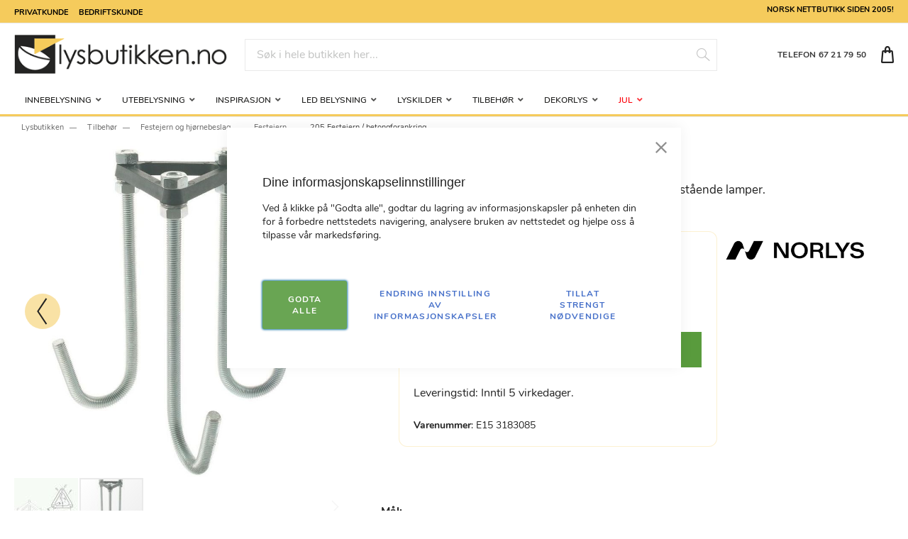

--- FILE ---
content_type: text/html; charset=UTF-8
request_url: https://www.lysbutikken.no/tilbehor/festejern-og-hjornebeslag/festejern/205-festejern-betongforankring
body_size: 39262
content:
<!doctype html>
<html lang="nb">
    <head prefix="og: http://ogp.me/ns# fb: http://ogp.me/ns/fb# product: http://ogp.me/ns/product#">
        <script>
    var BASE_URL = 'https\u003A\u002F\u002Fwww.lysbutikken.no\u002F';
    var require = {
        'baseUrl': 'https\u003A\u002F\u002Fwww.lysbutikken.no\u002Fstatic\u002Fversion1747188527\u002Ffrontend\u002FTE\u002Flysbutikken\u002Fnb_NO'
    };</script>        
<script>    window.dataLayer = window.dataLayer || [];
    function gtag() { dataLayer.push(arguments) }

    window.amConsentManager = window.amConsentManager || {
        consentStates: {
            denied: 'denied',
            granted: 'granted'
        },
        storageName: 'amConsentMode',
        gdprCookie: {
            cookieGroupName: 'amcookie_allowed',
            allCookiesAllowed: '0'
        },
        defaultConsentTypesData: {"ad_storage":{"default":"0","group":"1"},"analytics_storage":{"default":"0","group":"3"},"ad_user_data":{"default":"0","group":"2"},"ad_personalization":{"default":"0","group":"2"}},
        currentStoreId: 1,
        init: function () {
            this.initStorage();
            this.setDefaultConsent();
        },
        initStorage: function () {
            const persistedConsentTypes = this.getPersistedConsentTypeState();

            if (Object.keys(persistedConsentTypes).length !== 0 && !this.shouldResetConsentState(persistedConsentTypes)) {
                return;
            }

            let consentState = {};
            for (const [type, data] of Object.entries(this.defaultConsentTypesData)) {
                consentState[type] = {
                    group: data.group,
                    status: data.default === '1' ? this.consentStates.granted : this.consentStates.denied
                };
            }

            this.resetAllowedCookiesGroups();
            this.persistConsentTypeState(consentState);
        },
        setDefaultConsent: function () {
            gtag('consent', 'default', this.getPersistedConsentTypeStateForGtag());
        },
        updateConsent: function (consent) {
            const storageConsent = this.getPersistedConsentTypeState();
            const consentState = {...storageConsent, ...consent};

            this.persistConsentTypeState(consentState);
            gtag('consent', 'update', this.getPersistedConsentTypeStateForGtag());
        },
        getConsentTypeStateByGroupIds: function (groups) {
            let consentTypeState = {};

            for (const [type, data] of Object.entries(this.defaultConsentTypesData)) {
                consentTypeState[type] = {
                    group: data.group,
                    status: (groups.includes(data.group) || groups.includes(this.gdprCookie.allCookiesAllowed))
                        ? this.consentStates.granted
                        : this.consentStates.denied
                }
            }

            return consentTypeState;
        },
        persistConsentTypeState: function (consentTypeState) {
            let persistedState = this.getPersistedConsentTypeState(false);
            persistedState[this.currentStoreId] = consentTypeState;
            localStorage.setItem(this.storageName, JSON.stringify(persistedState));
        },
        getPersistedConsentTypeState: function (forCurrentStore = true) {
            let persistedStates = JSON.parse(localStorage.getItem(this.storageName)) ?? {};

            if (forCurrentStore) {
                return persistedStates?.[this.currentStoreId] ?? {};
            }

            return persistedStates;
        },
        getPersistedConsentTypeStateForGtag: function () {
            let consentTypeState = {};
            let persistedState = this.getPersistedConsentTypeState();

            for (const [type, data] of Object.entries(persistedState)) {
                consentTypeState[type] = data.status;
            }

            return consentTypeState;
        },
        shouldResetConsentState: function (persistedConsentTypes) {
            if (Object.keys(persistedConsentTypes).length != Object.keys(this.defaultConsentTypesData).length) {
                return true;
            }

            for (const [type, data] of Object.entries(persistedConsentTypes)) {
                if (data.group !== this.defaultConsentTypesData[type].group) {
                    return true;
                }
            }

            return false;
        },
        resetAllowedCookiesGroups: function () {
            document.cookie = this.gdprCookie.cookieGroupName + '=0;max-age=-1;domain=' + location.hostname
        }
    };

    window.amConsentManager.init();
</script>
<meta charset="utf-8"/>
<meta name="title" content="205 Festejern fra Norlys"/>
<meta name="description" content="Festejern støpes ned for enklere korrekt feste av frittstående lamper. Pris og mer informasjon &gt;&gt;"/>
<meta name="keywords" content="205, festejern, norlys, nedstøpning, "/>
<meta name="robots" content="INDEX,FOLLOW"/>
<meta name="viewport" content="width=device-width, initial-scale=1"/>
<meta name="format-detection" content="telephone=no"/>
<title>205 Festejern fra Norlys  | Lysbutikken.no</title>
<link  rel="stylesheet" type="text/css"  media="all" href="https://www.lysbutikken.no/static/version1747188527/frontend/TE/lysbutikken/nb_NO/css/styles-m.css" />
<link  rel="stylesheet" type="text/css"  media="all" href="https://www.lysbutikken.no/static/version1747188527/frontend/TE/lysbutikken/nb_NO/Amasty_LibSwiperJs/vendor/swiper/swiper.min.css" />
<link  rel="stylesheet" type="text/css"  media="all" href="https://www.lysbutikken.no/static/version1747188527/frontend/TE/lysbutikken/nb_NO/Clerk_Clerk/css/powerstep.css" />
<link  rel="stylesheet" type="text/css"  media="all" href="https://www.lysbutikken.no/static/version1747188527/frontend/TE/lysbutikken/nb_NO/Lipscore_RatingsReviews/css/lipscore.css" />
<link  rel="stylesheet" type="text/css"  media="all" href="https://www.lysbutikken.no/static/version1747188527/frontend/TE/lysbutikken/nb_NO/Magezon_Core/css/styles.css" />
<link  rel="stylesheet" type="text/css"  media="all" href="https://www.lysbutikken.no/static/version1747188527/frontend/TE/lysbutikken/nb_NO/Magezon_Core/css/owlcarousel/owl.carousel.min.css" />
<link  rel="stylesheet" type="text/css"  media="all" href="https://www.lysbutikken.no/static/version1747188527/frontend/TE/lysbutikken/nb_NO/Magezon_Core/css/animate.css" />
<link  rel="stylesheet" type="text/css"  media="all" href="https://www.lysbutikken.no/static/version1747188527/frontend/TE/lysbutikken/nb_NO/Magezon_Core/css/fontawesome5.css" />
<link  rel="stylesheet" type="text/css"  media="all" href="https://www.lysbutikken.no/static/version1747188527/frontend/TE/lysbutikken/nb_NO/Magezon_Core/css/mgz_font.css" />
<link  rel="stylesheet" type="text/css"  media="all" href="https://www.lysbutikken.no/static/version1747188527/frontend/TE/lysbutikken/nb_NO/Magezon_Core/css/mgz_bootstrap.css" />
<link  rel="stylesheet" type="text/css"  media="all" href="https://www.lysbutikken.no/static/version1747188527/frontend/TE/lysbutikken/nb_NO/Magezon_Builder/css/openiconic.min.css" />
<link  rel="stylesheet" type="text/css"  media="all" href="https://www.lysbutikken.no/static/version1747188527/frontend/TE/lysbutikken/nb_NO/Magezon_Builder/css/styles.css" />
<link  rel="stylesheet" type="text/css"  media="all" href="https://www.lysbutikken.no/static/version1747188527/frontend/TE/lysbutikken/nb_NO/Magezon_Builder/css/common.css" />
<link  rel="stylesheet" type="text/css"  media="all" href="https://www.lysbutikken.no/static/version1747188527/frontend/TE/lysbutikken/nb_NO/Magezon_Newsletter/css/styles.css" />
<link  rel="stylesheet" type="text/css"  media="all" href="https://www.lysbutikken.no/static/version1747188527/frontend/TE/lysbutikken/nb_NO/Magezon_NinjaMenus/css/styles.css" />
<link  rel="stylesheet" type="text/css"  media="all" href="https://www.lysbutikken.no/static/version1747188527/frontend/TE/lysbutikken/nb_NO/Magezon_Core/css/magnific.css" />
<link  rel="stylesheet" type="text/css"  media="all" href="https://www.lysbutikken.no/static/version1747188527/frontend/TE/lysbutikken/nb_NO/Magezon_PageBuilder/css/styles.css" />
<link  rel="stylesheet" type="text/css"  media="all" href="https://www.lysbutikken.no/static/version1747188527/frontend/TE/lysbutikken/nb_NO/Magezon_PageBuilder/vendor/photoswipe/photoswipe.css" />
<link  rel="stylesheet" type="text/css"  media="all" href="https://www.lysbutikken.no/static/version1747188527/frontend/TE/lysbutikken/nb_NO/Magezon_PageBuilder/vendor/photoswipe/default-skin/default-skin.css" />
<link  rel="stylesheet" type="text/css"  media="all" href="https://www.lysbutikken.no/static/version1747188527/frontend/TE/lysbutikken/nb_NO/Magezon_PageBuilder/vendor/blueimp/css/blueimp-gallery.min.css" />
<link  rel="stylesheet" type="text/css"  media="all" href="https://www.lysbutikken.no/static/version1747188527/frontend/TE/lysbutikken/nb_NO/Magezon_PageBuilderIconBox/css/styles.css" />
<link  rel="stylesheet" type="text/css"  media="all" href="https://www.lysbutikken.no/static/version1747188527/frontend/TE/lysbutikken/nb_NO/mage/gallery/gallery.css" />
<link  rel="stylesheet" type="text/css"  media="all" href="https://www.lysbutikken.no/static/version1747188527/frontend/TE/lysbutikken/nb_NO/Svea_Checkout/css/svea-campaigns.css" />
<link  rel="stylesheet" type="text/css"  media="screen and (min-width: 768px)" href="https://www.lysbutikken.no/static/version1747188527/frontend/TE/lysbutikken/nb_NO/css/styles-l.css" />
<link  rel="stylesheet" type="text/css"  media="print" href="https://www.lysbutikken.no/static/version1747188527/frontend/TE/lysbutikken/nb_NO/css/print.css" />
<script  type="text/javascript"  src="https://www.lysbutikken.no/static/version1747188527/frontend/TE/lysbutikken/nb_NO/requirejs/require.js"></script>
<script  type="text/javascript"  src="https://www.lysbutikken.no/static/version1747188527/frontend/TE/lysbutikken/nb_NO/mage/requirejs/mixins.js"></script>
<script  type="text/javascript"  src="https://www.lysbutikken.no/static/version1747188527/frontend/TE/lysbutikken/nb_NO/requirejs-config.js"></script>
<script  type="text/javascript"  src="https://www.lysbutikken.no/static/version1747188527/frontend/TE/lysbutikken/nb_NO/Lipscore_RatingsReviews/js/lipscore.js"></script>
<link  rel="icon" type="image/x-icon" href="https://www.lysbutikken.no/media/favicon/websites/1/favicon.png" />
<link  rel="shortcut icon" type="image/x-icon" href="https://www.lysbutikken.no/media/favicon/websites/1/favicon.png" />
<meta name="google-site-verification" content="wKrd4kKU6FCpvkNKc4DkioxPh9V9c4DeCVj1FaXiGbI" />

<meta name="p:domain_verify" content="H4RiJsdAcffKxwwsD2xHmsGqLzFqbviM"/>
            <script type="text/x-magento-init">
        {
            "*": {
                "Magento_PageCache/js/form-key-provider": {}
            }
        }
    </script>

<script type="text&#x2F;javascript">window.dataLayer = window.dataLayer || [];
window.getAmGa4Cookie = function () {
    let cookies = {};
    document.cookie.split(';').forEach(function (el) {
        let [key, value] = el.split('=');
        cookies[key.trim()] = value;
    })

    return cookies['amga4_customer']
        ? decodeURIComponent(cookies['amga4_customer'])
        : '{}';
};

(function () {
        /**
     * @var {[Object]}
     */
    const userProperties = JSON.parse(window.getAmGa4Cookie());

    if (userProperties.group) {
        window.dataLayer.push({'customerGroup': userProperties.group});
    }
    if (userProperties.id) {
        window.dataLayer.push({'customerId': userProperties.id});
    }
        /**
     * @var {[Object]}
     */
    const dataToPush = JSON.parse('\u005B\u007B\u0022ecommerce\u0022\u003Anull\u007D,\u007B\u0022event\u0022\u003A\u0022view_item\u0022,\u0022ecommerce\u0022\u003A\u007B\u0022items\u0022\u003A\u005B\u007B\u0022item_name\u0022\u003A\u0022205\u0020Festejern\u0020\u005C\u002F\u0020betongforankring\u0022,\u0022item_id\u0022\u003A\u0022E15\u00203183085\u0022,\u0022price\u0022\u003A277,\u0022currency\u0022\u003A\u0022NOK\u0022,\u0022item_category\u0022\u003A\u0022Tilbeh\u005Cu00f8r\u0022,\u0022item_category2\u0022\u003A\u0022Festejern\u0022,\u0022item_category3\u0022\u003A\u0022Festejern\u0020og\u0020hj\u005Cu00f8rnebeslag\u0022\u007D\u005D\u007D\u007D\u005D');

    dataToPush.forEach((dataObject) => {
        window.dataLayer.push(dataObject);
    });
})();
</script>
<!-- Google Tag Manager -->
<script type="text&#x2F;javascript">function callAmGA4GTM () {
(function(w,d,s,l,i){w[l]=w[l]||[];w[l].push({'gtm.start':
new Date().getTime(),event:'gtm.js'});var f=d.getElementsByTagName(s)[0],
j=d.createElement(s),dl=l!='dataLayer'?'&l='+l:'';j.async=true;j.src=
'https://www.googletagmanager.com/gtm.js?id='+i+dl;f.parentNode.insertBefore(j,f);
})(window,document,'script','dataLayer', 'GTM-WXWX64T4');
}
</script><!-- End Google Tag Manager -->
<script type="text&#x2F;javascript">(function () {
            callAmGA4GTM();
    })();
</script>
    <script data-cfasync="false" type="text/javascript">
    //<![CDATA[
    window.lipscoreInit = function() {
        lipscore.init({
            apiKey: "06fc39af3c781e681a7f4b5b"
        });
    };
    (function() {
        var scr = document.createElement('script'); scr.async = 1; scr.setAttribute('data-cfasync', false);
        scr.charset = "utf-8";
        scr.src = "https://static.lipscore.com/assets/no/lipscore-v1.js";
        document.getElementsByTagName('head')[0].appendChild(scr);
    })();
    //]]>
    </script>
<style>
	@media (min-width: 1290px) {
		.magezon-builder .mgz-container {width: 1290px;}
	}
	.magezon-builder 
p { font-size: 16px; }
</style>

<script type="application/ld+json">
    {
        "@context": "https://schema.org/",
        "@type": "Product",
        "name": "205 Festejern / betongforankring",
        "image": "https://www.lysbutikken.no/media/catalog/product/cache/bb33a5a86d5558059f8ecc47a75f00a2/f/e/festejern_205_1.jpg",
        "description": "Festejern støpes ned for enklere korrekt feste av frittstående lamper. ",
        "brand": {
            "@type": "Brand",
            "name": "Norlys"
        },

        "sku": "E15 3183085",
        "gtin13": "7042892055006",
        "offers": {
            "@type": "Offer",
            "priceCurrency": "NOK",
            "url": "https://www.lysbutikken.no/tilbehor/festejern-og-hjornebeslag/festejern/205-festejern-betongforankring",
            "availability": "https://schema.org/InStock",
             "price": "277.00"
            ,"priceValidUntil": "2026-02-28"
            ,"itemCondition": "https://schema.org/NewCondition"
        }
    }

</script>
<!--  twitter product cards-->
<meta name="twitter:card" content="product"/>
<meta name="twitter:domain" content="https://www.lysbutikken.no/"/>
<meta name="twitter:site" content=""/>
<meta name="twitter:creator" content=""/>
<meta name="twitter:title" content="205 Festejern / betongforankring"/>
<meta name="twitter:description" content="Festejern støpes ned for enklere korrekt feste av frittstående lamper. "/>
<meta name="twitter:image" content="https://www.lysbutikken.no/media/catalog/product/cache/bb33a5a86d5558059f8ecc47a75f00a2/f/e/festejern_205_1.jpg"/>
<meta name="twitter:data1" content="NOK277.00"/>
<meta name="twitter:label1" content="PRICE"/>
<meta name="twitter:data2" content="NO"/>
<meta name="twitter:label2" content="LOCATION"/>
<!--  twitter product cards-->
<!--  facebook open graph -->
<meta property="og:site_name" content=""/>
<meta property="og:type" content="product"/>
<meta property="og:title" content="205 Festejern / betongforankring"/>
<meta property="og:image" content="https://www.lysbutikken.no/media/catalog/product/cache/bb33a5a86d5558059f8ecc47a75f00a2/f/e/festejern_205_1.jpg"/>
<meta property="og:description" content="Festejern støpes ned for enklere korrekt feste av frittstående lamper. "/>
<meta property="og:url" content="https://www.lysbutikken.no/tilbehor/festejern-og-hjornebeslag/festejern/205-festejern-betongforankring"/>
<meta property="product:price:amount" content="277.00"/>
<meta property="product:price:currency" content="NOK"/>
<meta property="product:availability" content="instock"/>
<meta property="product:retailer_item_id" content="E15 3183085"/>
<!--  facebook open graph -->
    <script type="application/ld+json">
{
  "@context": "https://schema.org",
  "@type": "BreadcrumbList",
  "itemListElement": [
                                        {
                        "@type": "ListItem",
                        "position": 1,
                        "item": {
                          "@id": "https://www.lysbutikken.no/",
                          "name": "Home"
                        }
                      }
                      ,                                    {
                        "@type": "ListItem",
                        "position": 2,
                        "item": {
                          "@id": "https://www.lysbutikken.no/tilbehor",
                          "name": "Tilbehør"
                        }
                      }
                      ,                                    {
                        "@type": "ListItem",
                        "position": 3,
                        "item": {
                          "@id": "https://www.lysbutikken.no/tilbehor/festejern-og-hjornebeslag",
                          "name": "Festejern og hjørnebeslag"
                        }
                      }
                      ,                                    {
                        "@type": "ListItem",
                        "position": 4,
                        "item": {
                          "@id": "https://www.lysbutikken.no/tilbehor/festejern-og-hjornebeslag/festejern",
                          "name": "Festejern"
                        }
                      }
                                                      ]
}

    </script>
    <style>.pt10v3t-s{text-align:center}.mgz-element.pt10v3t .mgz-element-separator-line{border-color:#feb61c;border-top-style:solid;border-top-width:2px}.j7vbx7o>a{font-weight:800!important}.icg2dx4-s{text-align:center}.mgz-element.icg2dx4 .mgz-element-separator-line{border-color:#feb61c;border-top-style:solid;border-top-width:2px}.lvgr5h4>a{font-weight:800!important}.sahm2sm-s{text-align:center}.mgz-element.sahm2sm .mgz-element-separator-line{border-color:#feb61c;border-top-style:solid;border-top-width:2px}.nejyt7u>a{font-weight:800!important}.we9m07v-s{text-align:center}.mgz-element.we9m07v .mgz-element-separator-line{border-color:#feb61c;border-top-style:solid;border-top-width:2px}.amea467-s{text-align:center}.mgz-element.amea467 .mgz-element-separator-line{border-color:#feb61c;border-top-style:solid;border-top-width:2px}.rts60mb>a{font-weight:800!important}.lee8vds-s{text-align:center}.mgz-element.lee8vds .mgz-element-separator-line{border-color:#feb61c;border-top-style:solid;border-top-width:2px}.wplpu55-s{text-align:center}.mgz-element.wplpu55 .mgz-element-separator-line{border-color:#feb61c;border-top-style:solid;border-top-width:2px}.fxt17x9>a{font-weight:800!important}.ws1rbom-s{text-align:center}.mgz-element.ws1rbom .mgz-element-separator-line{border-color:#feb61c;border-top-style:solid;border-top-width:2px}.bgpvn0y>a{font-weight:800!important}.lc83y3c-s{text-align:center}.mgz-element.lc83y3c .mgz-element-separator-line{border-color:#feb61c;border-top-style:solid;border-top-width:2px}.l9dehe8-s{text-align:center}.mgz-element.l9dehe8 .mgz-element-separator-line{border-color:#feb61c;border-top-style:solid;border-top-width:2px}.ve5um34>a{font-weight:800!important}.a8jtedt-s{border-color:#f5cb5c !important;border-top-width:5px !important;border-top-style:solid;background-color:#ffffff !important}.a8jtedt > .item-submenu{width:100% !important}.a8jtedt.active>a{background:rgba(245,203,92,0.26) !important}.fxg4m0b-s{text-align:center}.mgz-element.fxg4m0b .mgz-element-separator-line{border-color:#feb61c;border-top-style:solid;border-top-width:2px}.hlfuoei>a{font-weight:800!important}.h0iqq6d-s{text-align:center}.mgz-element.h0iqq6d .mgz-element-separator-line{border-color:#feb61c;border-top-style:solid;border-top-width:2px}.kltv1cq>a{font-weight:800!important}.bcjdmok-s{text-align:center}.mgz-element.bcjdmok .mgz-element-separator-line{border-color:#feb61c;border-top-style:solid;border-top-width:2px}.e9dd209>a{font-weight:800!important}.qpek09n-s{text-align:center}.mgz-element.qpek09n .mgz-element-separator-line{border-color:#feb61c;border-top-style:solid;border-top-width:2px}.wuq53vx>a{font-weight:800!important}.arl0s4q-s{text-align:center}.mgz-element.arl0s4q .mgz-element-separator-line{border-color:#feb61c;border-top-style:solid;border-top-width:2px}.to67c8j-s{text-align:center}.mgz-element.to67c8j .mgz-element-separator-line{border-color:#feb61c;border-top-style:solid;border-top-width:2px}.kuhg18t-s{text-align:center}.mgz-element.kuhg18t .mgz-element-separator-line{border-color:#feb61c;border-top-style:solid;border-top-width:2px}.lje9sji-s{text-align:center}.mgz-element.lje9sji .mgz-element-separator-line{border-color:#feb61c;border-top-style:solid;border-top-width:2px}.jt4798r-s{border-color:#f5cb5c !important;border-top-width:5px !important;border-top-style:solid;background-color:#ffffff !important}.jt4798r > .item-submenu{width:100% !important}.jt4798r.active>a{background:rgba(245,203,92,0.26) !important}.gr1h459-s{text-align:center}.mgz-element.gr1h459 .mgz-element-separator-line{border-color:#feb61c;border-top-style:solid;border-top-width:2px}.tq05nvd-s{text-align:center}.mgz-element.tq05nvd .mgz-element-separator-line{border-color:#feb61c;border-top-style:solid;border-top-width:2px}.lknq9xd-s{border-color:#f5cb5c !important;border-top-width:5px !important;border-top-style:solid;background-color:#ffffff !important}.lknq9xd > .item-submenu{width:100% !important}.lknq9xd.active>a{background:rgba(245,203,92,0.26) !important}.ly43sgw-s{text-align:center}.mgz-element.ly43sgw .mgz-element-separator-line{border-color:#feb61c;border-top-style:solid;border-top-width:2px}.keq01vb-s{text-align:center}.mgz-element.keq01vb .mgz-element-separator-line{border-color:#feb61c;border-top-style:solid;border-top-width:2px}.bcbecdy-s{text-align:center}.mgz-element.bcbecdy .mgz-element-separator-line{border-color:#feb61c;border-top-style:solid;border-top-width:2px}.iostg9b-s{text-align:center}.mgz-element.iostg9b .mgz-element-separator-line{border-color:#feb61c;border-top-style:solid;border-top-width:2px}.cchts0b-s{text-align:center}.mgz-element.cchts0b .mgz-element-separator-line{border-color:#feb61c;border-top-style:solid;border-top-width:2px}.mgz-element.iomjn4a .image-content{width:100%;text-align:center}.mgz-element.iomjn4a .image-title{font-size:16px}.govmf3m-s{border-color:#f5cb5c !important;border-top-width:5px !important;border-top-style:solid;background-color:#ffffff !important}.govmf3m > .item-submenu{width:100% !important}.govmf3m.active>a{background:rgba(245,203,92,0.26) !important}.m5k5bll-s{text-align:center}.mgz-element.m5k5bll .mgz-element-separator-line{border-color:#feb61c;border-top-style:solid;border-top-width:2px}.vpfau31-s{text-align:center}.mgz-element.vpfau31 .mgz-element-separator-line{border-color:#feb61c;border-top-style:solid;border-top-width:2px}.dvwdusn-s{text-align:center}.mgz-element.dvwdusn .mgz-element-separator-line{border-color:#feb61c;border-top-style:solid;border-top-width:2px}.inrevrg-s{text-align:center}.mgz-element.inrevrg .mgz-element-separator-line{border-color:#feb61c;border-top-style:solid;border-top-width:2px}.wo9xw66-s{text-align:center}.mgz-element.wo9xw66 .mgz-element-separator-line{border-color:#feb61c;border-top-style:solid;border-top-width:2px}.c84r19f-s{text-align:center}.mgz-element.c84r19f .mgz-element-separator-line{border-color:#feb61c;border-top-style:solid;border-top-width:2px}.epxui8n-s{text-align:center}.mgz-element.epxui8n .mgz-element-separator-line{border-color:#feb61c;border-top-style:solid;border-top-width:2px}.o8qc3u9-s{text-align:center}.mgz-element.o8qc3u9 .mgz-element-separator-line{border-color:#feb61c;border-top-style:solid;border-top-width:2px}.c8npa5h{height:32px}.s4r3jxl-s{text-align:center}.mgz-element.s4r3jxl .mgz-element-separator-line{border-color:#feb61c;border-top-style:solid;border-top-width:2px}.kue8wqt-s{border-color:#f5cb5c !important;border-top-width:5px !important;border-top-style:solid;background-color:#ffffff !important}.kue8wqt > .item-submenu{width:100% !important}.kue8wqt.active>a{background:rgba(245,203,92,0.26) !important}.eo7uhrl-s{text-align:center}.mgz-element.eo7uhrl .mgz-element-separator-line{border-color:#feb61c;border-top-style:solid;border-top-width:2px}.i9glk58-s{text-align:center}.mgz-element.i9glk58 .mgz-element-separator-line{border-color:#feb61c;border-top-style:solid;border-top-width:2px}.kmg7ff7-s{text-align:center}.mgz-element.kmg7ff7 .mgz-element-separator-line{border-color:#feb61c;border-top-style:solid;border-top-width:2px}.j0a2ao2-s{text-align:center}.mgz-element.j0a2ao2 .mgz-element-separator-line{border-color:#feb61c;border-top-style:solid;border-top-width:2px}.p99t1ai-s{text-align:center}.mgz-element.p99t1ai .mgz-element-separator-line{border-color:#feb61c;border-top-style:solid;border-top-width:2px}.ioifv43-s{text-align:center}.mgz-element.ioifv43 .mgz-element-separator-line{border-color:#feb61c;border-top-style:solid;border-top-width:2px}.lp1l8a3-s{text-align:center}.mgz-element.lp1l8a3 .mgz-element-separator-line{border-color:#feb61c;border-top-style:solid;border-top-width:2px}.d9c8j70-s{border-color:#f5cb5c !important;border-top-width:5px !important;border-top-style:solid;background-color:#ffffff !important}.d9c8j70 > .item-submenu{width:100% !important}.d9c8j70.active>a{background:rgba(245,203,92,0.26) !important}.n5r5g4f-s{text-align:center}.mgz-element.n5r5g4f .mgz-element-separator-line{border-color:#feb61c;border-top-style:solid;border-top-width:2px}.pe7hvmu>a{font-weight:800!important}.jkfe6ou-s{text-align:center}.mgz-element.jkfe6ou .mgz-element-separator-line{border-color:#feb61c;border-top-style:solid;border-top-width:2px}.nmvt0vg>a{font-weight:800!important}.nd33c1t-s{text-align:center}.mgz-element.nd33c1t .mgz-element-separator-line{border-color:#feb61c;border-top-style:solid;border-top-width:2px}.qvkqeio>a{font-weight:800!important}.pvo683a-s{text-align:center}.mgz-element.pvo683a .mgz-element-separator-line{border-color:#feb61c;border-top-style:solid;border-top-width:2px}.nmldak0>a{font-weight:800!important}.hvqxr35-s{text-align:center}.mgz-element.hvqxr35 .mgz-element-separator-line{border-color:#feb61c;border-top-style:solid;border-top-width:2px}.jpt2tex>a{font-weight:800!important}.mw1atd7-s{text-align:center}.mgz-element.mw1atd7 .mgz-element-separator-line{border-color:#feb61c;border-top-style:solid;border-top-width:2px}.bf35ehm>a{font-weight:800!important}.wsyty71-s{text-align:center}.mgz-element.wsyty71 .mgz-element-separator-line{border-color:#feb61c;border-top-style:solid;border-top-width:2px}.ayfoy0m>a{font-weight:800!important}.feb9ktx-s{text-align:center}.mgz-element.feb9ktx .mgz-element-separator-line{border-color:#feb61c;border-top-style:solid;border-top-width:2px}.bgly71n>a{font-weight:800!important}.jdjtefh-s{border-color:#f5cb5c !important;border-top-width:5px !important;border-top-style:solid;background-color:#ffffff !important}.jdjtefh > .item-submenu{width:100% !important}.jdjtefh.active>a{background:rgba(245,203,92,0.26) !important}.f71ew2k-s{text-align:center}.mgz-element.f71ew2k .mgz-element-separator-line{border-color:#feb61c;border-top-style:solid;border-top-width:2px}.se8lr6g>a{font-weight:800!important}.nu7b2q5-s{text-align:center}.mgz-element.nu7b2q5 .mgz-element-separator-line{border-color:#feb61c;border-top-style:solid;border-top-width:2px}.it9a21r-s{text-align:center}.mgz-element.it9a21r .mgz-element-separator-line{border-color:#feb61c;border-top-style:solid;border-top-width:2px}.lxyo1p8-s{text-align:center}.mgz-element.lxyo1p8 .mgz-element-separator-line{border-color:#feb61c;border-top-style:solid;border-top-width:2px}.o4ectmd-s{text-align:center}.mgz-element.o4ectmd .mgz-element-separator-line{border-color:#feb61c;border-top-style:solid;border-top-width:2px}.esrhtg7>a{font-weight:800!important}.x3ddaf1-s{text-align:center}.mgz-element.x3ddaf1 .mgz-element-separator-line{border-color:#feb61c;border-top-style:solid;border-top-width:2px}.e698btg>a{font-weight:800!important}.aodfqvc-s{text-align:center}.mgz-element.aodfqvc .mgz-element-separator-line{border-color:#feb61c;border-top-style:solid;border-top-width:2px}.o31upvd>a{font-weight:800!important}.x2t088c-s{text-align:center}.mgz-element.x2t088c .mgz-element-separator-line{border-color:#feb61c;border-top-style:solid;border-top-width:2px}.ktlr00p>a{font-weight:800!important}.kl3u6fn-s{border-color:#f5cb5c !important;border-top-width:5px !important;border-top-style:solid;background-color:#ffffff !important}.kl3u6fn > .item-submenu{width:100% !important}.kl3u6fn>a{color:#fc0009 !important}.kl3u6fn.active>a{background:rgba(245,203,92,0.26) !important}.mgz-meny-tekst{font-size:14px !important;font-weight:400 !important;text-transform:none;text-decoration-style:solid}.mgz-meny-upper-main{font-size:12px;text-transform:uppercase;text-decoration-style:solid}.mgz-meny-category-head{font-size:14px;letter-spacing:2px;text-transform:uppercase;text-decoration-style:solid}.mgz-meny-item{font-size:14px;text-transform:none;font-weight:400!important}.mgz-meny-item-vis-alle{font-size:14px;text-transform:none;font-weight:400 !important;text-decoration-style:solid;font-style:italic}#ninjamenus2.ninjamenus.ninjamenus-desktop .level0 > a{max-height:40px}.magezon-builder > .nav-item > a{line-height:40px}#ninjamenus2.ninjamenus.ninjamenus-desktop .level0 > a{color:#242423}#ninjamenus2.ninjamenus.ninjamenus-desktop .level0:hover > a{color:#242423;background-color:#f5cb5c}#ninjamenus2.ninjamenus.ninjamenus-desktop .level0 .item-submenu .nav-item > a{color:#242423}#ninjamenus2.ninjamenus.ninjamenus-desktop .level0 .item-submenu .nav-item > a:hover,#ninjamenus2 .level0 .item-submenu .nav-item.active > a:hover{color:#242423;background-color:#f5cb5c}.ptrh0n2-s{text-align:center}.p8iuqig-s{text-align:center;margin-bottom:5px !important}.mgz-element.p8iuqig .ppbd-product-name{font-size:20px}.bixu9w1-s{text-align:left;margin-right:50px !important}@media (max-width:1199px){.bixu9w1-s{text-align:left;margin-right:40px !important}}@media (max-width:991px){.bixu9w1-s{text-align:left;margin-right:30px !important}}@media (max-width:767px){.bixu9w1-s{text-align:left;margin-right:0 !important}}@media (max-width:575px){.bixu9w1-s{text-align:left;margin-right:0 !important}}.e7cyms5-s{margin-bottom:10px !important}.mu0m2ec-s{padding-top:0 !important;padding-bottom:0 !important;padding-left:0 !important;border:0 ridge #23ff09!important}.rn5rfvs{height:32px}.xkjy8hf-s{text-align:center}.gsltmk0-s{padding:20px!important;border:1px solid rgba(245,203,92,0.28)!important;border-radius:12px!important}.rpmi1ig-s{text-align:center}.mgz-element.rpmi1ig .image-content{width:100%;text-align:center}.mgz-element.rpmi1ig .image-title{font-size:16px}.hh73t10-s{text-align:right}.cgx78ch-s{text-align:center}.gsltmk0>.mgz-element-inner,.o6rv0oj>.mgz-element-inner{padding:2.5px}.deguxfn{height:25px}.gpttjyh{height:25px}.f53wvcf-s{padding-bottom:20px !important}.scynp3e,.lrm3khm{border:0 solid transparent}.scynp3e>.mgz-element-inner,.lrm3khm>.mgz-element-inner{padding:0;margin:0}.ug2w7ia{height:32px}.rvniwpt-s{padding:15px!important;margin-right:10px !important;margin-left:10px !important;border-radius:20px!important}.b563kei>.mgz-element-inner,.rvniwpt>.mgz-element-inner{margin:0}.mgz-element.jmnnm5j >.mgz-element-inner>.inner-content{width:1600px;max-width:100%;margin:0 auto}.xtmmdu8{height:25px}.ct5k3l3{height:25px}.em6mmul-s{text-align:center}.ix70o7k>.mgz-element-inner{padding:2.5px}.mgz-element.em6mmul >.mgz-element-inner>.inner-content{width:800px;max-width:100%;margin:0 auto}.x3wln44-s{padding-top:20px !important}.mgz-element.x3wln44 >.mgz-element-inner>.inner-content{width:1200px;max-width:100%;margin:0 auto}.mgz-element.sq14b1m .mgz-icon-list-item{margin-bottom:5px}.mgz-element.sq14b1m .mgz-icon-list-item-icon{color:#599b3d}.mgz-element.sq14b1m .mgz-icon-list-item-text{color:#333}.mgz-element.rnyh6is .mgz-icon-list-item{margin-bottom:5px}.mgz-element.rnyh6is .mgz-icon-list-item-icon{color:#599b3d}.mgz-element.rnyh6is .mgz-icon-list-item-text{color:#333}.c9kxv1b-s{text-align:center;padding-top:20px !important}.q5pvj7r>.mgz-element-inner,.urawrrp>.mgz-element-inner{padding:2.5px}.mgz-element.c9kxv1b >.mgz-element-inner>.inner-content{width:800px;max-width:100%;margin:0 auto}.prsc3bu{height:32px}.mgz-element.l68a5p8 .mgz-link{width:100%}.mgz-element.l68a5p8 .mgz-link{width:100%}.rsaa3he-s{text-align:center}.mgz-element.rsaa3he .image-content{width:100%;text-align:center}.mgz-element.rsaa3he .image-title{font-size:16px}.xluu74c-s{margin:10px!important}.al02o3q{height:32px}.m6skqga-s{margin:0 10px 10px 10px!important}.mgz-element.d91bq23 >.mgz-element-inner>.inner-content{width:1700px;max-width:100%;margin:0 auto}.mgz-element.jwhpcqj >.mgz-element-inner>.inner-content{width:1700px;max-width:100%;margin:0 auto}.sdm2plj-s{text-align:center;padding-right:20px !important;padding-left:20px !important}.mgz-element.sdm2plj .image-content{width:100%;text-align:center}.mgz-element.sdm2plj .image-title{font-size:16px}.mpttbwb-s{text-align:center}.byd5nx7-s{text-align:center}.mgz-element.byd5nx7 .image-content{width:100%;text-align:center}.mgz-element.byd5nx7 .image-title{font-size:16px}.tnogkbb-s{text-align:center}.idho4m0-s{padding:10px!important;margin:10px!important;border:1px solid #878787!important;background-color:#ffffff !important}.mgz-element.io27yfc .mgz-icon-list-item{margin-bottom:20px}.mgz-element.io27yfc .mgz-icon-list-item-icon{color:#333}.mgz-element.io27yfc .mgz-icon-list-item-text{color:#333}.crnvcmn-s{padding:20px!important;background-color:#ffffff !important}.jlhnair{height:32px}.slsx2y6-s{padding:0!important}.mgz-element.slsx2y6 .mgz-icon-list-item{margin-bottom:20px}.mgz-element.slsx2y6 .mgz-icon-list-item-icon{color:#333}.mgz-element.slsx2y6 .mgz-icon-list-item-text{color:#333}.ci79uhu-s{padding:20px!important;background-color:#ffffff !important}.cr66rah-s{border:0 solid #f0f0f0!important}.mgz-element.tjmagv4 .mgz-icon-list-item{margin-bottom:20px}.mgz-element.tjmagv4 .mgz-icon-list-item-icon{color:#333}.mgz-element.tjmagv4 .mgz-icon-list-item-text{color:#333}.gcno46m-s{padding:20px!important;background-color:#ffffff !important}.f26i2km{height:32px}.mgz-element.q9w3mbg .mgz-icon-list-item{margin-bottom:20px}.mgz-element.q9w3mbg .mgz-icon-list-item-icon{color:#333}.mgz-element.q9w3mbg .mgz-icon-list-item-text{color:#333}.frcodnj-s{padding:20px!important;background-color:#ffffff !important}.yomh1gl-s{border:0 solid #f0f0f0!important}.idho4m0,.cr66rah,.yomh1gl{border:20px solid transparent}.idho4m0>.mgz-element-inner,.cr66rah>.mgz-element-inner,.yomh1gl>.mgz-element-inner{padding:0;margin:0}.mgz-element.g16i017 .mgz-icon-list-item{margin-bottom:20px}.mgz-element.g16i017 .mgz-icon-list-item-icon{color:#333}.mgz-element.g16i017 .mgz-icon-list-item-text{color:#333}.leyxswi-s{padding:0!important}.mgz-element.leyxswi .mgz-icon-list-item{margin-bottom:20px}.mgz-element.leyxswi .mgz-icon-list-item-icon{color:#333}.mgz-element.leyxswi .mgz-icon-list-item-text{color:#333}.mgz-element.rjmouru .mgz-icon-list-item{margin-bottom:20px}.mgz-element.rjmouru .mgz-icon-list-item-icon{color:#333}.mgz-element.rjmouru .mgz-icon-list-item-text{color:#333}.mgz-element.em55k1f .mgz-icon-list-item{margin-bottom:20px}.mgz-element.em55k1f .mgz-icon-list-item-icon{color:#333}.mgz-element.em55k1f .mgz-icon-list-item-text{color:#333}.mgz-element.avwiqbj .mgz-panels-avwiqbj > .mgz-panel{margin-bottom:20px}.mgz-element.avwiqbj .mgz-panels-avwiqbj > .mgz-panel > .mgz-panel-heading{background:#ffffff}.mgz-element.avwiqbj .mgz-panels-avwiqbj > .mgz-panel:not(.mgz-active):hover > .mgz-panel-heading:hover{background:rgba(245,203,92,0.28)}.mgz-element.avwiqbj .mgz-panels-avwiqbj > .mgz-panel.mgz-active > .mgz-panel-heading{background:rgba(245,203,92,0.28)}.mgz-element.avwiqbj .mgz-panels-avwiqbj > .mgz-panel > .mgz-panel-body{background:#ffffff}.mgz-element.avwiqbj .mgz-panels-avwiqbj > .mgz-panel > .mgz-panel-body > .mgz-panel-body-inner{padding:#ffffff}.mgz-element.avwiqbj .mgz-panels-avwiqbj > .mgz-panel > .mgz-panel-heading .mgz-panel-heading-title{font-size:18px}.tfya4x8-s{padding:20px!important;background-color:#ffffff !important}.s5fogb6-s{border:0 solid #f0f0f0!important}.bw96kdq-s{text-align:center;padding-right:20px !important;padding-left:20px !important}.mgz-element.bw96kdq .image-content{width:100%;text-align:center}.mgz-element.bw96kdq .image-title{font-size:16px}.ekmhwmn-s{text-align:center}.myrce9r-s{text-align:center}.mgz-element.myrce9r .image-content{width:100%;text-align:center}.mgz-element.myrce9r .image-title{font-size:16px}.mjfgpmk-s{text-align:center}.eb5to9c-s{padding:10px!important;margin:10px!important;border:1px solid #878787!important;background-color:#ffffff !important}.s5fogb6,.eb5to9c{border:20px solid transparent}.s5fogb6>.mgz-element-inner,.eb5to9c>.mgz-element-inner{padding:0;margin:0}.m5sxtow-s{text-align:center}.mgz-element.m5sxtow .mgz-socialicons i{font-size:25px;width:50px;height:50px;line-height:50px}.y1skws0>.mgz-element-inner{padding:25px}.footer.content .footer-col-wrapper{display:inherit}</style></head>
    <body data-container="body"
          data-mage-init='{"loaderAjax": {}, "loader": { "icon": "https://www.lysbutikken.no/static/version1747188527/frontend/TE/lysbutikken/nb_NO/images/loader-2.gif"}}'
        id="html-body" class="mgz-productpagebuilder catalog-product-view product-205-festejern-betongforankring categorypath-tilbehor-festejern-og-hjornebeslag-festejern category-festejern page-layout-1column">
        

<div id="cookie-status">
    The store will not work correctly in the case when cookies are disabled.</div>
<script type="text&#x2F;javascript">document.querySelector("#cookie-status").style.display = "none";</script>
<script type="text/x-magento-init">
    {
        "*": {
            "cookieStatus": {}
        }
    }
</script>

<script type="text/x-magento-init">
    {
        "*": {
            "mage/cookies": {
                "expires": null,
                "path": "\u002F",
                "domain": ".www.lysbutikken.no",
                "secure": false,
                "lifetime": "3600"
            }
        }
    }
</script>
    <noscript>
        <div class="message global noscript">
            <div class="content">
                <p>
                    <strong>JavaScript seems to be disabled in your browser.</strong>
                    <span>
                        For the best experience on our site, be sure to turn on Javascript in your browser.                    </span>
                </p>
            </div>
        </div>
    </noscript>

<script>
    window.cookiesConfig = window.cookiesConfig || {};
    window.cookiesConfig.secure = true;
</script><script>    require.config({
        map: {
            '*': {
                wysiwygAdapter: 'mage/adminhtml/wysiwyg/tiny_mce/tinymce4Adapter'
            }
        }
    });</script>
<!-- Google Tag Manager (noscript) -->
<noscript>
    <iframe src="https://www.googletagmanager.com/ns.html?id=GTM-WXWX64T4"
            height="0" width="0" style="display:none;visibility:hidden"></iframe>
</noscript>
<!-- End Google Tag Manager (noscript) -->

<script type="text/x-magento-init">
    {
        "*": {
            "Amasty_GA4/js/event/ajax-observer": {}
        }
    }
</script>

<script type="text/x-magento-init">
    {
        "*": {
            "Amasty_GA4/js/event/product/wishlist": {}
        }
    }
</script>

<script type="text&#x2F;javascript">window.isGdprCookieEnabled = true;

require(['Amasty_GdprFrontendUi/js/modal-show'], function (modalConfigInit) {
    modalConfigInit({"isDeclineEnabled":1,"barLocation":0,"policyText":"<\/p><h3 class=\"amgdprcookie-modal-title\">Dine informasjonskapselinnstillinger<\/h3>\r\n<p class=\"amgdprcookie-policy\">Ved \u00e5 klikke p\u00e5 \"Godta alle\", godtar du lagring av informasjonskapsler p\u00e5 enheten din for \u00e5 forbedre nettstedets navigering, analysere bruken av nettstedet og hjelpe oss \u00e5 tilpasse v\u00e5r markedsf\u00f8ring.","firstShowProcess":"0","cssConfig":{"backgroundColor":null,"policyTextColor":null,"textColor":null,"titleColor":null,"linksColor":null,"acceptBtnColor":"#599B40","acceptBtnColorHover":"#010101","acceptBtnTextColor":"#FFFFFF","acceptBtnTextColorHover":null,"acceptBtnOrder":null,"allowBtnTextColor":null,"allowBtnTextColorHover":null,"allowBtnColor":null,"allowBtnColorHover":null,"allowBtnOrder":null,"declineBtnTextColorHover":null,"declineBtnColorHover":null,"declineBtnTextColor":null,"declineBtnColor":null,"declineBtnOrder":null},"isPopup":true,"isModal":false,"className":"amgdprjs-bar-template","buttons":[{"label":"GODTA ALLE","dataJs":"accept","class":"-allow -save","action":"allowCookies"},{"label":"Endring innstilling av informasjonskapsler","dataJs":"settings","class":"-settings"},{"label":"TILLAT STRENGT N\u00d8DVENDIGE","dataJs":"decline","class":"-decline","action":"declineCookie"}],"template":"<div role=\"alertdialog\"\n     tabindex=\"-1\"\n     class=\"modal-popup _show amgdprcookie-bar-container <% if (data.isPopup) { %>-popup<% } %>\" data-amcookie-js=\"bar\">\n    <span tabindex=\"0\" class=\"amgdprcookie-focus-guard\" data-focus-to=\"last\"><\/span>\n    <button class=\"action-close\" data-amcookie-js=\"close-cookiebar\" type=\"button\">\n        <span data-bind=\"i18n: 'Close'\"><\/span>\n    <\/button>\n    <div class=\"amgdprcookie-bar-block\">\n        <div class=\"amgdprcookie-policy\"><%= data.policyText %><\/div>\n        <div class=\"amgdprcookie-buttons-block\">\n            <% _.each(data.buttons, function(button) { %>\n            <button class=\"amgdprcookie-button <%= button.class %>\" disabled data-amgdprcookie-js=\"<%= button.dataJs %>\"><%= button.label %><\/button>\n            <% }); %>\n        <\/div>\n    <\/div>\n    <span tabindex=\"0\" class=\"amgdprcookie-focus-guard\" data-focus-to=\"first\"><\/span>\n<\/div>\n\n<style>\n    <% if(css.backgroundColor){ %>\n    .amgdprcookie-bar-container {\n        background-color: <%= css.backgroundColor %>\n    }\n    <% } %>\n    <% if(css.policyTextColor){ %>\n    .amgdprcookie-bar-container .amgdprcookie-policy {\n        color: <%= css.policyTextColor %>;\n    }\n    <% } %>\n    <% if(css.textColor){ %>\n    .amgdprcookie-bar-container .amgdprcookie-text {\n        color: <%= css.textColor %>;\n    }\n    <% } %>\n    <% if(css.titleColor){ %>\n    .amgdprcookie-bar-container .amgdprcookie-header {\n        color: <%= css.titleColor %>;\n    }\n    <% } %>\n    <% if(css.linksColor){ %>\n    .amgdprcookie-bar-container .amgdprcookie-link,\n    .amgdprcookie-bar-container .amgdprcookie-policy a {\n        color: <%= css.linksColor %>;\n    }\n    <% } %>\n    <% if(css.acceptBtnOrder || css.acceptBtnColor || css.acceptBtnTextColor){ %>\n    .amgdprcookie-bar-container .amgdprcookie-button.-save {\n        <% if(css.acceptBtnOrder) { %>order: <%= css.acceptBtnOrder %>; <% } %>\n        <% if(css.acceptBtnColor) { %>\n            background-color: <%= css.acceptBtnColor %>;\n            border-color: <%= css.acceptBtnColor %>;\n        <% } %>\n        <% if(css.acceptBtnTextColor) { %>color: <%= css.acceptBtnTextColor %>; <% } %>\n    }\n    <% } %>\n    <% if(css.acceptBtnColorHover || css.acceptBtnTextColorHover){ %>\n    .amgdprcookie-bar-container .amgdprcookie-button.-save:hover {\n        <% if(css.acceptBtnColorHover) { %>\n            background-color: <%= css.acceptBtnColorHover %>;\n            border-color: <%= css.acceptBtnColorHover %>;\n        <% } %>\n        <% if(css.acceptBtnTextColorHover) { %> color: <%= css.acceptBtnTextColorHover %>; <% } %>\n    }\n    <% } %>\n    <% if(css.allowBtnOrder || css.allowBtnColor || css.allowBtnTextColor){ %>\n    .amgdprcookie-bar-container .amgdprcookie-button.-settings {\n        <% if(css.allowBtnOrder) { %> order: <%= css.allowBtnOrder %>; <% } %>\n        <% if(css.allowBtnColor) { %>\n            background-color: <%= css.allowBtnColor %>;\n            border-color: <%= css.allowBtnColor %>;\n        <% } %>\n        <% if(css.allowBtnTextColor) { %> color: <%= css.allowBtnTextColor %>; <% } %>\n    }\n    <% } %>\n    <% if(css.allowBtnColorHover || css.allowBtnTextColorHover){ %>\n    .amgdprcookie-bar-container .amgdprcookie-button.-settings:hover {\n        <% if(css.allowBtnColorHover) { %>\n            background-color: <%= css.allowBtnColorHover %>;\n            border-color: <%= css.allowBtnColorHover %>;\n        <% } %>\n        <% if(css.allowBtnTextColorHover) { %> color: <%= css.allowBtnTextColorHover %>; <% } %>\n    }\n    <% } %>\n    <% if(css.declineBtnOrder || css.declineBtnColor || css.declineBtnTextColor){ %>\n    .amgdprcookie-bar-container .amgdprcookie-button.-decline {\n        <% if(css.declineBtnOrder) { %> order: <%= css.declineBtnOrder %>; <% } %>\n        <% if(css.declineBtnColor) { %>\n            background-color: <%= css.declineBtnColor %>;\n            border-color: <%= css.declineBtnColor %>;\n        <% } %>\n        <% if(css.declineBtnTextColor) { %> color: <%= css.declineBtnTextColor %>; <% } %>\n    }\n    <% } %>\n    <% if(css.declineBtnColorHover || css.declineBtnTextColorHover){ %>\n    .amgdprcookie-bar-container .amgdprcookie-button.-decline:hover {\n        <% if(css.declineBtnColorHover) { %>\n            background-color: <%= css.declineBtnColorHover %>;\n            border-color: <%= css.declineBtnColorHover %>;\n        <% } %>\n        <% if(css.declineBtnTextColorHover) { %> color: <%= css.declineBtnTextColorHover %>; <% } %>\n    }\n    <% } %>\n<\/style>\n"});
});</script>    <script type="text/x-magento-init">
        {
            "*": {
                "Magento_Ui/js/core/app": {"components":{"gdpr-cookie-modal":{"cookieText":"<\/p><h3 class=\"amgdprcookie-modal-title\">Dine informasjonskapselinnstillinger<\/h3>\r\n<p class=\"amgdprcookie-policy\">Ved \u00e5 klikke p\u00e5 \"Godta alle\", godtar du lagring av informasjonskapsler p\u00e5 enheten din for \u00e5 forbedre nettstedets navigering, analysere bruken av nettstedet og hjelpe oss \u00e5 tilpasse v\u00e5r markedsf\u00f8ring.","firstShowProcess":"0","acceptBtnText":"GODTA ALLE","declineBtnText":"TILLAT STRENGT N\u00d8DVENDIGE","settingsBtnText":"Endring innstilling av informasjonskapsler","isDeclineEnabled":1,"component":"Amasty_GdprFrontendUi\/js\/cookies","children":{"gdpr-cookie-settings-modal":{"component":"Amasty_GdprFrontendUi\/js\/modal\/cookie-settings"}}}}}            }
        }
    </script>
    <!-- ko scope: 'gdpr-cookie-modal' -->
        <!--ko template: getTemplate()--><!-- /ko -->
    <!-- /ko -->
    <style>
        .amgdprjs-bar-template {
            z-index: 15;
                    bottom: 0;
                }
    </style>


<div class="widget block block-static-block">
    <!DOCTYPE html>
<html>
<style>

.product-image-photo {
    padding: 5px;
}


.fotorama__wrap:not(.fotorama__wrap--toggle-arrows) .fotorama__fullscreen-icon, .fotorama__wrap:not(.fotorama__wrap--toggle-arrows) .fotorama__zoom-out, .fotorama__wrap:not(.fotorama__wrap--toggle-arrows) .fotorama__zoom-in {
    background-color: #f5cb5c;
    border-radius: 50%;
    transition: background-color .3s ease-in-out;
}

.product.media .fotorama__arr--prev .fotorama__arr__arr, .product.media .fotorama__arr--next .fotorama__arr__arr {
    background: none;
    height: 50px;
    width: 50px;
    border-radius: 50%;
    padding: 5px 5px 5px 16px;
    background: #f5cb5c8c;
}

.page-products .product-item-info {
    border: 1px solid;
    border-color: #00000010;
}

.product-reviews-summary {
    display: contents;
}

.products-grid .product-item-actions {
    margin: 0px 0;
}

@media screen and (min-width: 750px) {
.ninjamenus .opener:before {
    left: 80%;
    color: blue;
    font-size: medium;
}}

.product-item .price-wrapper {
    margin-top: 2px;
    display: inline-flex;
}

.header.panel ul li a {
    color: #000000;
    font-size: 1.6rem;
    font-weight: 800;
    font-variant-caps: all-small-caps;
}

.header.panel .header-promo-wrapper * {
    color: #000000;
    font-size: 1.5rem;
    font-weight: 700;
    font-variant-caps: all-small-caps;
}


.subfooter .copyright-holder small, .subfooter .copyright-holder .te-website-link a {
    color: #000000;
    font-size: 1.6rem;
    font-variant-caps: all-small-caps;
}

.filter-options-item .filter-options-content .items:not(.items-children):not(.am-category-view), .filter-options-item .filter-options-content .am-category-wrapper, .filter-options-item .filter-options-content .amshopby-fromto-wrap {
    margin: 0 2px;
}

.filter-options-content .item {
    line-height: 1.4em;
    font-size: 1.4rem;
 }

.amshopby-slider-container.-improved .ui-slider-range {
    background: #f5cb5c;
}

.amshopby-slider-container.-improved .am-slider .ui-slider-handle {
     background: #f5cb5c;
}

.swatch-option {
    height: 20px;
    margin: 5px 10px 5px 0;
    max-width: 30px;
    min-width: 30px;
    max-height: 30px;
    overflow: hidden;
    padding: 1px 2px;
    position: relative;
}

.swatch-attribute .color-options-wrapper {
  border-radius: 5%;
}

.swatch-attribute .swatch-select  {
     font-size: large;
}

.product-options-wrapper select {
     font-size: large;
}

.swatch-opt .color-options-wrapper  {
  height: 50px;
   width: 50px;
  border-radius: 5%;
}

.swatch-option.image, .swatch-option.color {
    border-radius: 5%;
    border-color: black;
}

.swatch-opt .swatch-option.color, .swatch-opt .swatch-option.image {
    height: 40px;
    max-height: 40px;
    min-height: 40px;
    width: 40px;
    border: solid 1px;
    max-width: 40px;
    min-width: 40px;
    border-radius: 5%;
    box-sizing: border-box;
    padding: 0;
    margin: 0;
    float: none;
}

.swatch-attribute .color-options-wrapper.selected-color {
    border: 3px
    solid #f5cb5c;
}


body.cms-page-view .breadcrumbs {
    margin: 0 0 0px; 
    visibility: collapse;
}

.breadcrumbs .item:is(:last-child) {
    visibility: hidden;
}

div.breadcrumbs {
/*    max-width: none; */
    max-width: 1330px;
    display: flex;
/*    align-self: center; */
}

.breadcrumbs {
    margin: 10px 0 10px;
}

body.catalog-product-view .breadcrumbs {
    margin: 0 0 10px;
    padding-right: 10;
    padding-left: 0;
}

body.catalog-product-view .breadcrumbs .item {
    line-height: 30px;
    margin-left: 10px;
    padding-left: 0px;
}

body .breadcrumbs .item:not(:last-child) {
    padding-right: 10px;
    margin-right: 10px;
}

.block-static-block.widget, .block-cms-link.widget {
    margin-bottom: 0px;
}

.amshopby-filter-current .amshopby-remove:after, .amshopby-filter-current .amshopby-remove:before {
    height: 3px;
    background-color: #ff0000;
}

button.qty-btn.decrease {
/*    background-color: aqua; */
/*    position: absolute; */
/*    top: -2rm; */
}

button.qty-btn.increase {
/*    background-color: aqua; */
/*    position: absolute; */
/*    top: -2rm; */
}

.filter.active .filter-title strong:after {
    background-color: #F5CB5C;
    padding-left: 10px;
    padding-right: 10px;
}

.filter-options .filter-options-title {
    line-height: 2;
}

@media all and (max-width: 768px)  {
	.page-products .columns .toolbar.toolbar-products:first-child {
	    width: 60%;
	}
	.filter-current .item {
		margin-bottom: 20px;
		display: inline-block;
		background: #F5CB5C; 
		color: #232323;
		font-size: 20px;
		line-height: 3;
		}
	.filter .filter-current {
		padding-top: 10px;
	}
	.filter.active .filter-title strong {
		background: none;
		top: 0px;
  	}
	.filter .filter-current-subtitle {
	    text-transform: none;
	    background-color: #F5CB5C40;
	    margin-top: 10px;
	    text-decoration: none;
	}
	.filter .block-subtitle {
	    letter-spacing: 2px;
	}
}


.filter-title strong {
    border: 2px solid #F5CB5C; 
    width: 40%;
    height: 6.25rem;
    background-color: #F5CB5C40;
    line-height: 4.75rem;
 }

.filter .block-subtitle {
    border-bottom: 1px solid #eaeaea;
    font-size: 20px;
    font-weight: 600;
    line-height: 1em;
    letter-spacing: 3.4px;
    padding: 10px 10px 20px;
}

.page-title-wrapper .page-title {
   margin-top: 5px;
   margin-bottom: 20px;
   letter-spacing: 3.4px;
/*   font-variant-caps: all-small-caps; */
/*   font-weight: bold; */
}

body {
    color: #232323;
/*    font-family: Tahoma, Arial, Verdana, sans-serif; */
/*    font-family: 'Nunito','Helvetica Neue',Helvetica,Arial,sans-serif; */
    font-style: normal;
    font-weight: 400;
/*    line-height: 1.42857143; */
    line-height: inherit; 
    font-size: 1.4rem;
}

.product-item-name {
    -moz-hyphens: auto;
    -ms-hyphens: auto;
    -webkit-hyphens: auto;
    display: block;
    hyphens: none; 
    margin: 5px !important;
    word-wrap: break-word;
    font-size: 1.4rem;
    margin: 5px 0 5px;
}


h1, h2, h3, h4, h5, h6, .page-title, .additional-products-title {
    font-family: Tahoma, Arial, Verdana, sans-serif;
    font-weight: 200 !important;
    line-height: inherit;
}

h4 {
/*    font-weight: 700; */
    line-height: 1.7;
    font-size: 1.6rem;
    margin-top: 1rem;
    margin-bottom: 1rem;
}

h3 {
/*    font-weight: 700; */
    line-height: 1.9;
    font-size: 1.8rem;
    margin-top: 1rem;
    margin-bottom: 1rem;
}

.product-info-main .tocart-wrap .actions .action.primary.tocart,
.product-options-bottom .tocart-wrap .actions .action.primary.tocart,
.bundle-info .tocart-wrap .actions .action.primary.tocart,
.product-info-main .tocart-wrap .actions .amshopby-button.tocart,
.product-options-bottom .tocart-wrap .actions .amshopby-button.tocart,
.bundle-info .tocart-wrap .actions .amshopby-button.tocart,
.product-info-main .tocart-wrap .actions .am-filter-go.tocart,
.product-options-bottom .tocart-wrap .actions .am-filter-go.tocart,
.bundle-info .tocart-wrap .actions .am-filter-go.tocart {
  background: #599b3d;
  border-color: #599b3d;
}

.product-info-main .tocart-wrap .actions .action.primary.tocart:hover,
.product-options-bottom .tocart-wrap .actions .action.primary.tocart:hover,
.bundle-info .tocart-wrap .actions .action.primary.tocart:hover,
.product-info-main .tocart-wrap .actions .amshopby-button.tocart:hover,
.product-options-bottom .tocart-wrap .actions .amshopby-button.tocart:hover,
.bundle-info .tocart-wrap .actions .amshopby-button.tocart:hover,
.product-info-main .tocart-wrap .actions .am-filter-go.tocart:hover,
.product-options-bottom .tocart-wrap .actions .am-filter-go.tocart:hover,
.bundle-info .tocart-wrap .actions .am-filter-go.tocart:hover {
  background: #000000;
/*  background: #22a7d3;*/
  border-color: #22a7d3;
}

.action.primary, .action.primary:active, .action.primary:focus {
    border: 1px solid #79a23f;
    background: #599b3d;
    transition: all .2s ease;
}

.action.primary:hover {
  background: #000000;
/*  background: #22a7d3;*/
/*  border: 1px solid #22a7d3; */
    border: 1px solid #000000;
}

/* format tilbudspris produktside */
.product-info-main .product-info-price .price-box .special-price .price-wrapper span.price {
    display: block;
/*    font-weight: 500; */
/*    font-size: 34px; */
/*    line-height: 36px; */
    color: #000;
}

/* format normalpris  produktside */
.product-info-price .price-box .price-container .price {
    display: block;
    font-weight: 500;
    font-size: 34px;
    line-height: 34px;
    color: #222;
}

/* formater før-pris */ 
.product-info-main .product-info-price .price-box .old-price .price-container .price {
    font-size: 18px;
}

/* fjerner kolon mellom FRA og KR */ 
.product-item .price-box .price-label:after {
    content: '';
}


/* NYE MALER */

.product-info-main .price-box {
    align-items: center;
    display: flex;
    flex-direction: column;
}

h1.ppbd-product-name {
    font-size: 22px;
}

/* BUG-FIX */

body._has-open-minicart:before {
    content: none;
}


table.svea-checkout-review td.qty span.qty input {
    width: 80px;
}

.items[class*='am-filter-items-attr_category']:not(.items-children)>.item>a {
      font-weight: 400;
}

div#deliver_time_extended_message_single {
    background-color: #f5cb5c;
    padding: 10px;
}

.old.price {
    /* text-decoration: none; */
    font-size: 10px; 
    color: #878787;
}

.old-price, .old.price {
    font-size: 17px; 
    color: #878787;
}

/* Tilbudspris i katalogvisning */
.product-item .special-price .price {
    font-size: 1.8rem !important;
    color: #CC3333;
    background-color: #ffffff;
    padding: 0px 0px 0px 0px;
}

.special-price, .product-item .special-price .price {
    font-size: 1.8rem !important;
    color: #CC3333;
    /* background-color: #ffffff; */
    padding: 0px 0px 0px 0px;  
}


.product-item .price-wrapper .price {
    font-weight: 600;
    font-size: larger;
}

.old-price span.price-label {
   visibility: hidden;  
}

.special-price span.price-label {
     display: none;   
}

.product-item .price-box .old-price, .product-item .price-box .old.price {
 /*     text-decoration: none; */
    color: #878787;
    margin-right: 12px;
    visibility: hidden;
    font-size: smaller;
}  


.products-grid .price-box, .products-grid .price-as-configured {
     flex-direction: column;
}

.mgz-block-heading.mgz-block-heading-align-center .title {
    padding: 10px 10px;
}

.mgz-carousel .product-item .product-item-info {
    width: 100%;
    background-color: #ffffff;
}

.product-options-wrapper select {
    border: none;
    border-bottom: 3px solid #eaeaea;
    font-size: 16px;
}

a, .alink {
    color: #0000ee;
    text-decoration: none;
}

.box-tocart {
    margin: 0 0 !important;
    }

.product-options-wrapper select {
    background-color: #ffffff;
    }

.qty-input-wrapper .qty {
    background-color: #ffffff;
    }

.mgz-product-lb {
	font-size: 1.6rem;	
}


.mgz-product-description-lb {
	font-size: 1.7rem;	
}

.mgz-product-details-lb {
	font-size: 1.7rem;	
}


.sections.nav-sections .level0 {
    margin: 0 0 0px;
  }

.header.panel .header.links.additional {
    order: 1;
}

.header.panel .header-promo-wrapper {
    width: 60%;
}

.subfooter .copyright-holder small, .subfooter .copyright-holder  {
    font-weight: 600; 
}

.subfooter {
    background: #f5cb5c;
    font-weight: 600;
}

.pages .items.pages-items .item {
    margin: 0 5px;
}

.pages .items.pages-items .item.current {
    border: 1px
    solid #f5cb5c;
    width: 50px;
    background-color: #f5cb5c50;
}

.fieldset  {
     font-size: large;
}

.product-add-form .label {
     font-size: large !important;
}

h2 {
    margin-top: 1.0rem;
    margin-bottom: 0.5rem;  
}


div.mage-error[generated] {
    color: #ff0000;
    font-style: italic;
    font-size: 1.8rem;
    text-align: left;
}

.icon-codes-wrapper > div {
  font-size: larger;
  min-width: 0px;
  margin-right: 20px;
  margin-top: 30px;
  text-align: center;
}


.lysbutikken__soldout-overlay-text {
    z-index: 2;
    text-align: center;
    top: 20%;
    height: 30%;
    width: 100%;
    display: flex;
    position: absolute;
    align-items: center;
    justify-content: center;
    background: rgba(0, 0, 0, 0.5);
    color: #ffffff;
    font-size: 2.0rem;
    font-weight: bold;
}

.page-header .panel.wrapper {
   background: #f5cb5c;
}

@media all and (max-width: 768px) {
.page-products .products-grid .product-item {
   width: 50%;
}
}

@media all and (min-width: 1024px), print {
.page-products .products-grid .product-item {
   width: 25%;
}
}

</style>
</html>
</div>
<div class="page-wrapper"><header class="page-header"><div class="panel wrapper"><div class="panel header"><ul class="header links additional">
    <li><a title="Privatkunde" href="/info_privatkunde">Privatkunde</a></li>
    <li><a title="Bedriftskunde" href="/info_bedriftskunde">Bedriftskunde</a></li>
    <!--li><a title="Kjøps- og leveringsvilkår" href="/info_betingelser">Kjøpsvilkår</a></li-->
    <!--li><a title="Frakt og levering" href="/info_frakt">Frakt og levering</a></li--> 
    <!--li><a title="Om oss" href="/info_om">Om oss</a></li--> 
</ul>
<ul class="header links"></ul><a class="action skip contentarea"
   href="#contentarea">
    <span>
        Skip to Content    </span>
</a>


<div class="header-promo-wrapper">
    <!--p> Vi har solgt belysning på nett siden 2005! </p-->
    <p> Norsk nettbutikk siden 2005! </p>
</div></div></div><div class="header content"><div class="block block-search">
    <div class="block block-title"><strong>Søk</strong></div>
    <div class="block block-content">
        <form class="form minisearch" id="search_mini_form"
              action="https://www.lysbutikken.no/catalogsearch/result/" method="get">
            <div class="field search">
                <label class="label" for="search" data-role="minisearch-label">
                    <span>Søk</span>
                </label>
                <div class="control">
                    <input id="search"
                                                           data-mage-init='{"quickSearch":{
                                    "formSelector":"#search_mini_form",
                                    "url":"https://www.lysbutikken.no/search/ajax/suggest/",
                                    "destinationSelector":"#search_autocomplete",
                                    "minSearchLength":"3"}
                               }'
                                                       type="text"
                           name="q"
                           value=""
                           placeholder="S&#xF8;k&#x20;i&#x20;hele&#x20;butikken&#x20;her..."
                           class="input-text"
                           maxlength="128"
                           role="combobox"
                           aria-haspopup="false"
                           aria-autocomplete="both"
                           autocomplete="off"
                           aria-expanded="false"/>
                    <div id="search_autocomplete" class="search-autocomplete"></div>
                    <div class="nested">
    <a class="action advanced" href="https://www.lysbutikken.no/catalogsearch/advanced/" data-action="advanced-search">
        Avansert søk    </a>
</div>
                </div>
            </div>
            <div class="actions">
                <button type="submit"
                    title="Søk"
                    class="action search"
                    aria-label="Search"
                >
                    <span>Søk</span>
                </button>
            </div>
        </form>
    </div>
</div>
<div class="header-actions-container clearfix">
<div data-block="minicart" class="minicart-wrapper">
    <a class="action showcart" href="https://www.lysbutikken.no/checkout/cart/"
       data-bind="scope: 'minicart_content'">
        <span class="text">Min handlekurv</span>
        <span class="counter qty empty"
              data-bind="css: { empty: !!getCartParam('summary_count') == false }, blockLoader: isLoading">
            <span class="counter-number"><!-- ko text: getCartParam('summary_count') --><!-- /ko --></span>
            <span class="counter-label">
            <!-- ko if: getCartParam('summary_count') -->
                <!-- ko text: getCartParam('summary_count') --><!-- /ko -->
                <!-- ko i18n: 'items' --><!-- /ko -->
                <!-- /ko -->
            </span>
        </span>
    </a>
            <div class="block block-minicart"
             data-role="dropdownDialog"
             data-mage-init='{"dropdownDialog":{
                "appendTo":"[data-block=minicart]",
                "triggerTarget":".showcart",
                "timeout": "2000",
                "closeOnMouseLeave": false,
                "closeOnEscape": true,
                "triggerClass":"active",
                "parentClass":"active",
                "bodyClass":"_has-open-minicart _has-modal-custom",
                "buttons":[]}}'>
            <div id="minicart-content-wrapper" data-bind="scope: 'minicart_content'">
                <!-- ko template: getTemplate() --><!-- /ko -->
            </div>
                    </div>
        <script>
        window.checkout = {"shoppingCartUrl":"https:\/\/www.lysbutikken.no\/checkout\/cart\/","checkoutUrl":"https:\/\/www.lysbutikken.no\/sveacheckout\/","updateItemQtyUrl":"https:\/\/www.lysbutikken.no\/checkout\/sidebar\/updateItemQty\/","removeItemUrl":"https:\/\/www.lysbutikken.no\/checkout\/sidebar\/removeItem\/","imageTemplate":"Magento_Catalog\/product\/image_with_borders","baseUrl":"https:\/\/www.lysbutikken.no\/","minicartMaxItemsVisible":5,"websiteId":"1","maxItemsToDisplay":10,"storeId":"1","storeGroupId":"1","customerLoginUrl":"https:\/\/www.lysbutikken.no\/customer\/account\/login\/referer\/aHR0cHM6Ly93d3cubHlzYnV0aWtrZW4ubm8vdGlsYmVob3IvZmVzdGVqZXJuLW9nLWhqb3JuZWJlc2xhZy9mZXN0ZWplcm4vMjA1LWZlc3RlamVybi1iZXRvbmdmb3JhbmtyaW5n\/","isRedirectRequired":false,"autocomplete":"off","captcha":{"user_login":{"isCaseSensitive":false,"imageHeight":50,"imageSrc":"","refreshUrl":"https:\/\/www.lysbutikken.no\/captcha\/refresh\/","isRequired":false,"timestamp":1769066886}}};
    </script>
    <script type="text/x-magento-init">
    {
        "[data-block='minicart']": {
            "Magento_Ui/js/core/app": {"components":{"minicart_content":{"children":{"subtotal.container":{"children":{"subtotal":{"children":{"subtotal.totals":{"config":{"display_cart_subtotal_incl_tax":1,"display_cart_subtotal_excl_tax":0,"template":"Magento_Tax\/checkout\/minicart\/subtotal\/totals"},"children":{"subtotal.totals.msrp":{"component":"Magento_Msrp\/js\/view\/checkout\/minicart\/subtotal\/totals","config":{"displayArea":"minicart-subtotal-hidden","template":"Magento_Msrp\/checkout\/minicart\/subtotal\/totals"}}},"component":"Magento_Tax\/js\/view\/checkout\/minicart\/subtotal\/totals"}},"component":"uiComponent","config":{"template":"Magento_Checkout\/minicart\/subtotal"}}},"component":"uiComponent","config":{"displayArea":"subtotalContainer"}},"item.renderer":{"component":"Magento_Checkout\/js\/view\/cart-item-renderer","config":{"displayArea":"defaultRenderer","template":"Magento_Checkout\/minicart\/item\/default"},"children":{"item.image":{"component":"Magento_Catalog\/js\/view\/image","config":{"template":"Magento_Catalog\/product\/image","displayArea":"itemImage"}},"checkout.cart.item.price.sidebar":{"component":"uiComponent","config":{"template":"Magento_Checkout\/minicart\/item\/price","displayArea":"priceSidebar"}}}},"extra_info":{"component":"uiComponent","config":{"displayArea":"extraInfo"}},"promotion":{"component":"uiComponent","config":{"displayArea":"promotion"}}},"config":{"itemRenderer":{"default":"defaultRenderer","simple":"defaultRenderer","virtual":"defaultRenderer"},"template":"Magento_Checkout\/minicart\/content"},"component":"Magento_Checkout\/js\/view\/minicart"}},"types":[]}        },
        "*": {
            "Magento_Ui/js/block-loader": "https://www.lysbutikken.no/static/version1747188527/frontend/TE/lysbutikken/nb_NO/images/loader-1.gif"
        }
    }
    </script>
</div>



<span class="minisearch-trigger"></span>
<a class="header-phone" href="tel:67217950">TELEFON 67 21 79 50</a> </div>
<div class="search-block-wrap">
    <div class="search-block-te">
        <form class="form search-form-te" id="search_mini_search" action="https://www.lysbutikken.no/catalogsearch/result/" method="get">
            <div class="field search">
                <div class="control">
                    <label for="search_mob" class="hidden-text">Search</label>
                    <input id="search_mob"
                           data-mage-init='{"quickSearch":{
                           "formSelector":"#search_mini_search",
                           "url":"https://www.lysbutikken.no/search/ajax/suggest/",
                            "destinationSelector":"#search_autocomplete"}
                            }'
                           type="text"
                           name="q"
                           value=""
                           placeholder="Søk i hele butikken her..."
                           class="input-text search-input-te"
                           maxlength="128"
                           role="combobox"
                           aria-expanded="false"
                           aria-haspopup="false"
                           aria-autocomplete="both"
                           autocomplete="off"/>
                    <div id="search_autocomplete" class="search-autocomplete"></div>
                </div>
            </div>
            <div class="actions">
                <span class="search-submit-te minisearch-trigger"></span>
            </div>
            <button type="submit" title="Søk" class="action search" style="width: 0; height: 0; position: absolute; visibility: hidden; overflow: hidden; padding: 0; opacity: 0">
                <span>Søk</span>
            </button>
        </form>
    </div>
</div>

<script>

    let block = document.querySelector('.search-block-wrap'),
        trigger = document.querySelector('.minisearch-trigger'),
        searchInput = document.querySelector('#search'),
        addActiveBlock = function (el) {
            el.classList.toggle('active');
        },
        addActiveTrigger = function (el) {
            el.classList.toggle('trigger-active');
        },
        catchClick = function () {
            document.addEventListener('click', function (e) {
                let target = e.target;

                if (target.classList.contains('minisearch-trigger')){
                    addActiveBlock(block);
                    addActiveTrigger(trigger);
                    searchInput.focus();
                    console.log('Click on Trigger');
                }
            });
        };

        catchClick();

</script>
<div class="logo-wrapper">    <span data-action="toggle-nav" class="action nav-toggle"><span>Vis navigering</span></span>
    <a class="logo" href="https://www.lysbutikken.no/" title="Velkommen til Lysbutikken.no">
    <img src="https://www.lysbutikken.no/media/logo/stores/1/logo-smal.png"
         title="Velkommen til Lysbutikken.no"
         alt="Velkommen til Lysbutikken.no"
        width="300"        height="55"    />
    </a>
</div></div>    <div class="sections nav-sections">
                <div class="section-items nav-sections-items"
             data-mage-init='{"tabs":{"openedState":"active"}}'>
                                            <div class="section-item-title nav-sections-item-title"
                     data-role="collapsible">
                    <a class="nav-sections-item-switch"
                       data-toggle="switch" href="#store.menu">
                        Meny                    </a>
                </div>
                <div class="section-item-content nav-sections-item-content"
                     id="store.menu"
                     data-role="content">
                        <nav class="navigation" data-action="navigation">
        <div id="ninjamenus2" class="ninjamenus  ninjamenus-vertical ninjamenus-mobile-accordion ninjamenus-desktop  ninjamenus-top" data-type="vertical" data-mobile-type="accordion" data-mage-init='{"ninjamenustop": {"id": "ninjamenus2","mobileBreakpoint": 1000, "stick": true}}'>
	    	<div class="magezon-builder magezon-builder-preload"><div class="a8jtedt mgz-element mgz-meny-upper-main nav-item mega left_edge_menu_bar level0"><a href="https://www.lysbutikken.no/innebelysning" ><span class="title">Innebelysning &nbsp;</span> <i class="caret fas mgz-fa-angle-down"></i> </a> <div class="item-submenu mgz-element-inner a8jtedt-s"><div data-background-type="image" data-parallax-image-background-position="center top" class="mgz-parallax a8jtedt-p"><div class="mgz-parallax-inner"></div></div><div class="j8wnxwv mgz-element mgz-element-row full_width_row"><div class="mgz-element-inner j8wnxwv-s"><div class="inner-content mgz-container"><div class="ct47ebg mgz-element mgz-element-column mgz-col-md-15"><div class="mgz-element-inner ct47ebg-s"><div class="gpd6px7 mgz-element mgz-meny-category-head nav-item" data-icon="far mgz-fa-arrow-alt-circle-right" data-icon-hover="fas mgz-fa-arrow-alt-circle-right"><a href="https://www.lysbutikken.no/innebelysning/bordlamper" ><span class="title">Bordlamper</span> </a> </div><div class="pt10v3t mgz-element mgz-child mgz-element-separator mgz-element-title-align-center"><div class="mgz-element-inner pt10v3t-s"><div class="mgz-element-separator-wrapper mgz-text-center"><div class="mgz-element-separator-line"></div></div></div></div><div class="xsibccv mgz-element mgz-meny-item nav-item" data-icon="far mgz-fa-arrow-alt-circle-right" data-icon-hover="fas mgz-fa-arrow-alt-circle-right"><a href="https://www.lysbutikken.no/innebelysning/bordlamper/skrivebordslamper" ><span class="title">Skrivebordslamper</span> </a> </div><div class="eqgpjij mgz-element mgz-meny-item nav-item" data-icon="far mgz-fa-arrow-alt-circle-right" data-icon-hover="fas mgz-fa-arrow-alt-circle-right"><a href="https://www.lysbutikken.no/innebelysning/smarte-lamper/oppladbare-bordlamper" ><span class="title">Oppladbare bordlamper</span> </a> </div><div class="j7vbx7o mgz-element mgz-meny-item-vis-alle nav-item" data-icon="far mgz-fa-arrow-alt-circle-right" data-icon-hover="fas mgz-fa-arrow-alt-circle-right"><a href="https://www.lysbutikken.no/innebelysning/bordlamper" ><span class="title">Vis alle Bordlamper</span> </a> </div></div></div><div class="h1o03d3 mgz-element mgz-element-column mgz-col-md-15"><div class="mgz-element-inner h1o03d3-s"><div class="ger5ykp mgz-element mgz-meny-category-head nav-item"><a href="https://www.lysbutikken.no/innebelysning/gulvlamper" ><span class="title">Gulvlamper</span> </a> </div><div class="icg2dx4 mgz-element mgz-child mgz-element-separator mgz-element-title-align-center"><div class="mgz-element-inner icg2dx4-s"><div class="mgz-element-separator-wrapper mgz-text-center"><div class="mgz-element-separator-line"></div></div></div></div><div class="oje4nih mgz-element mgz-meny-item nav-item" data-icon="far mgz-fa-arrow-alt-circle-right" data-icon-hover="fas mgz-fa-arrow-alt-circle-right"><a href="https://www.lysbutikken.no/innebelysning/gulvlamper/gulvlamper-med-godt-leselys" ><span class="title">Gulvlamper med godt leselys</span> </a> </div><div class="lvgr5h4 mgz-element mgz-meny-item-vis-alle nav-item" data-icon="far mgz-fa-arrow-alt-circle-right" data-icon-hover="fas mgz-fa-arrow-alt-circle-right"><a href="https://www.lysbutikken.no/innebelysning/gulvlamper" ><span class="title">Vis alle Gulvlamper</span> </a> </div></div></div><div class="tenqi2p mgz-element mgz-element-column mgz-col-md-15"><div class="mgz-element-inner tenqi2p-s"><div class="xphcgfk mgz-element mgz-meny-category-head nav-item"><a href="https://www.lysbutikken.no/innebelysning/taklamper" ><span class="title">Taklamper</span> </a> </div><div class="sahm2sm mgz-element mgz-child mgz-element-separator mgz-element-title-align-center"><div class="mgz-element-inner sahm2sm-s"><div class="mgz-element-separator-wrapper mgz-text-center"><div class="mgz-element-separator-line"></div></div></div></div><div class="g4e18vk mgz-element mgz-meny-item nav-item"><a href="https://www.lysbutikken.no/innebelysning/taklamper/nedpendlet-taklampe" ><span class="title">Nedpendlet taklampe</span> </a> </div><div class="y05opsj mgz-element mgz-meny-item nav-item"><a href="https://www.lysbutikken.no/innebelysning/taklamper/takbeslag" ><span class="title">Takbeslag</span> </a> </div><div class="ef5xur6 mgz-element mgz-meny-item nav-item"><a href="https://www.lysbutikken.no/innebelysning/taklamper/justerbare-taklamper" ><span class="title">Justerbare taklamper</span> </a> </div><div class="nejyt7u mgz-element mgz-meny-item-vis-alle nav-item" data-icon="far mgz-fa-arrow-alt-circle-right" data-icon-hover="fas mgz-fa-arrow-alt-circle-right"><a href="https://www.lysbutikken.no/innebelysning/taklamper" ><span class="title">Vis alle Taklamper</span> </a> </div></div></div><div class="b92ne62 mgz-element mgz-element-column mgz-col-md-15"><div class="mgz-element-inner b92ne62-s"><div class="eev7q2f mgz-element mgz-meny-category-head nav-item"><a href="https://www.lysbutikken.no/innebelysning/takpendel" ><span class="title">Takpendel</span> </a> </div><div class="we9m07v mgz-element mgz-child mgz-element-separator mgz-element-title-align-center"><div class="mgz-element-inner we9m07v-s"><div class="mgz-element-separator-wrapper mgz-text-center"><div class="mgz-element-separator-line"></div></div></div></div><div class="t3nrrif mgz-element mgz-meny-item nav-item"><a href="https://www.lysbutikken.no/innebelysning/takpendel/pendel" ><span class="title">Enkel takpendel</span> </a> </div><div class="m1ywm6g mgz-element mgz-meny-item nav-item"><a href="https://www.lysbutikken.no/innebelysning/takpendel/lysekrone" ><span class="title">Lysekrone</span> </a> </div><div class="p5j9orw mgz-element mgz-meny-item nav-item"><a href="https://www.lysbutikken.no/innebelysning/takpendel/forgreningspendel" ><span class="title">Forgreningspendel</span> </a> </div><div class="xebstc3 mgz-element mgz-meny-item nav-item"><a href="https://www.lysbutikken.no/innebelysning/takpendel/pendelskinne" ><span class="title">Pendelskinne</span> </a> </div><div class="hr4xlgq mgz-element mgz-meny-item nav-item"><a href="https://www.lysbutikken.no/innebelysning/takpendel/klyngependel" ><span class="title">Klyngependel</span> </a> </div><div class="nyacye8 mgz-element mgz-meny-item nav-item"><a href="https://www.lysbutikken.no/innebelysning/takpendel/sirkelpendel" ><span class="title">Sirkelpendel</span> </a> </div><div class="lfjvj4q mgz-element mgz-meny-item nav-item"><a href="https://www.lysbutikken.no/innebelysning/takpendel/vertikal-takpendel" ><span class="title">Vertikal takpendel</span> </a> </div></div></div><div class="al3ka2y mgz-element mgz-element-column mgz-col-md-15"><div class="mgz-element-inner al3ka2y-s"><div class="o85lhel mgz-element mgz-meny-category-head nav-item" data-icon="far mgz-fa-arrow-alt-circle-right" data-icon-hover="fas mgz-fa-arrow-alt-circle-right"><a href="https://www.lysbutikken.no/innebelysning/vegglamper" ><span class="title">Vegglamper</span> </a> </div><div class="amea467 mgz-element mgz-child mgz-element-separator mgz-element-title-align-center"><div class="mgz-element-inner amea467-s"><div class="mgz-element-separator-wrapper mgz-text-center"><div class="mgz-element-separator-line"></div></div></div></div><div class="d1kw7rf mgz-element mgz-meny-item nav-item" data-icon="far mgz-fa-arrow-alt-circle-right" data-icon-hover="fas mgz-fa-arrow-alt-circle-right"><a href="https://www.lysbutikken.no/innebelysning/vegglamper/allmennbelysning" ><span class="title">Vegglamper interiør</span> </a> </div><div class="tx4sec3 mgz-element mgz-meny-item nav-item" data-icon="far mgz-fa-arrow-alt-circle-right" data-icon-hover="fas mgz-fa-arrow-alt-circle-right"><a href="https://www.lysbutikken.no/innebelysning/vegglamper/leselamper" ><span class="title">Veggmonterte leselamper</span> </a> </div><div class="fdjkrir mgz-element mgz-meny-item nav-item" data-icon="far mgz-fa-arrow-alt-circle-right" data-icon-hover="fas mgz-fa-arrow-alt-circle-right"><a href="https://www.lysbutikken.no/innebelysning/bruksomrader/innfelt-trappebelysning" ><span class="title">Innfelte vegglamper</span> </a> </div><div class="rts60mb mgz-element mgz-meny-item-vis-alle nav-item" data-icon="far mgz-fa-arrow-alt-circle-right" data-icon-hover="fas mgz-fa-arrow-alt-circle-right"><a href="https://www.lysbutikken.no/innebelysning/vegglamper" ><span class="title">Vis alle Vegglamper</span> </a> </div></div></div></div></div></div><div class="ckdosgu mgz-element mgz-element-row full_width_row"><div class="mgz-element-inner ckdosgu-s"><div class="inner-content mgz-container"><div class="ehdh852 mgz-element mgz-element-column mgz-col-md-15"><div class="mgz-element-inner ehdh852-s"><div class="wg7hhhi mgz-element mgz-meny-category-head nav-item"><a href="#" ><span class="title">Rom</span> </a> </div><div class="lee8vds mgz-element mgz-child mgz-element-separator mgz-element-title-align-center"><div class="mgz-element-inner lee8vds-s"><div class="mgz-element-separator-wrapper mgz-text-center"><div class="mgz-element-separator-line"></div></div></div></div><div class="o0ufrh8 mgz-element mgz-meny-item nav-item" data-icon="far mgz-fa-arrow-alt-circle-right" data-icon-hover="fas mgz-fa-arrow-alt-circle-right"><a href="https://www.lysbutikken.no/innebelysning/bruksomrader/baderomslamper" ><span class="title">Lamper til Bad & Våtrom</span> </a> </div><div class="mi3pfkj mgz-element mgz-meny-item nav-item" data-icon="far mgz-fa-arrow-alt-circle-right" data-icon-hover="fas mgz-fa-arrow-alt-circle-right"><a href="https://www.lysbutikken.no/innebelysning/bruksomrader/barneromslamper" ><span class="title">Lamper til Barnerom</span> </a> </div><div class="ahk5lkd mgz-element mgz-meny-item nav-item" data-icon="far mgz-fa-arrow-alt-circle-right" data-icon-hover="fas mgz-fa-arrow-alt-circle-right"><a href="https://www.lysbutikken.no/innebelysning/bruksomrader/badstulamper" ><span class="title">Lamper til Badstu</span> </a> </div><div class="ar12ney mgz-element mgz-meny-item nav-item" data-icon="far mgz-fa-arrow-alt-circle-right" data-icon-hover="fas mgz-fa-arrow-alt-circle-right"><a href="https://www.lysbutikken.no/innebelysning/bruksomrader/kontor-og-arbeidsplass" ><span class="title">Lamper til Kontor</span> </a> </div></div></div><div class="afjxexx mgz-element mgz-element-column mgz-col-md-15"><div class="mgz-element-inner afjxexx-s"><div class="fq234tw mgz-element mgz-meny-category-head nav-item"><a href="https://www.lysbutikken.no/innebelysning/bruksomrader" ><span class="title">Bruksområder</span> </a> </div><div class="wplpu55 mgz-element mgz-child mgz-element-separator mgz-element-title-align-center"><div class="mgz-element-inner wplpu55-s"><div class="mgz-element-separator-wrapper mgz-text-center"><div class="mgz-element-separator-line"></div></div></div></div><div class="hovrntm mgz-element mgz-meny-item nav-item" data-icon="far mgz-fa-arrow-alt-circle-right" data-icon-hover="fas mgz-fa-arrow-alt-circle-right"><a href="https://www.lysbutikken.no/innebelysning/bruksomrader/benk-og-mobelbelysning" ><span class="title">Benk og møbelbelysning</span> </a> </div><div class="s0jmjsn mgz-element mgz-meny-item nav-item" data-icon="far mgz-fa-arrow-alt-circle-right" data-icon-hover="fas mgz-fa-arrow-alt-circle-right"><a href="https://www.lysbutikken.no/innebelysning/vegglamper/maleribelysning" ><span class="title">Maleribelysning</span> </a> </div><div class="dkis1do mgz-element mgz-meny-item nav-item" data-icon="far mgz-fa-arrow-alt-circle-right" data-icon-hover="fas mgz-fa-arrow-alt-circle-right"><a href="https://www.lysbutikken.no/innebelysning/bruksomrader/leselamper" ><span class="title">Leselamper</span> </a> </div><div class="d0ms9ed mgz-element mgz-meny-item nav-item" data-icon="far mgz-fa-arrow-alt-circle-right" data-icon-hover="fas mgz-fa-arrow-alt-circle-right"><a href="https://www.lysbutikken.no/innebelysning/bruksomrader/sengelamper" ><span class="title">Sengelamper</span> </a> </div><div class="cqanekl mgz-element mgz-meny-item nav-item" data-icon="far mgz-fa-arrow-alt-circle-right" data-icon-hover="fas mgz-fa-arrow-alt-circle-right"><a href="https://www.lysbutikken.no/innebelysning/bruksomrader/vinduspendler" ><span class="title">Vinduspendler</span> </a> </div><div class="fxt17x9 mgz-element mgz-meny-item-vis-alle nav-item" data-icon="far mgz-fa-arrow-alt-circle-right" data-icon-hover="fas mgz-fa-arrow-alt-circle-right"><a href="https://www.lysbutikken.no/innebelysning/bruksomrader" ><span class="title">Vis alle Bruksområder</span> </a> </div></div></div><div class="fbxg86w mgz-element mgz-element-column mgz-col-md-15"><div class="mgz-element-inner fbxg86w-s"><div class="t5p4kdx mgz-element mgz-meny-category-head nav-item"><a href="https://www.lysbutikken.no/innebelysning/smarte-lamper" ><span class="title">Smarte lamper</span> </a> </div><div class="ws1rbom mgz-element mgz-child mgz-element-separator mgz-element-title-align-center"><div class="mgz-element-inner ws1rbom-s"><div class="mgz-element-separator-wrapper mgz-text-center"><div class="mgz-element-separator-line"></div></div></div></div><div class="sf9vi1e mgz-element mgz-meny-item nav-item"><a href="https://www.lysbutikken.no/innebelysning/smarte-lamper/med-usb" ><span class="title">Med USB-utgang</span> </a> </div><div class="bxgn8u6 mgz-element mgz-meny-item nav-item"><a href="https://www.lysbutikken.no/innebelysning/smarte-lamper/batteridrevne-lamper" ><span class="title">Batteri / Oppladbar</span> </a> </div><div class="mj5tjuk mgz-element mgz-meny-item nav-item"><a href="https://www.lysbutikken.no/innebelysning/smarte-lamper/nattlamper" ><span class="title">Nattlamper</span> </a> </div><div class="coyiju1 mgz-element mgz-meny-item nav-item"><a href="https://www.lysbutikken.no/innebelysning/smarte-lamper/klemlampe" ><span class="title">Klemlampe</span> </a> </div><div class="f7p0jhs mgz-element mgz-meny-item nav-item"><a href="https://www.lysbutikken.no/innebelysning/smarte-lamper/taklampe-med-sensor" ><span class="title">Taklamper med sensor</span> </a> </div><div class="ka2qco9 mgz-element mgz-meny-item nav-item"><a href="https://www.lysbutikken.no/innebelysning/smarte-lamper/lupelamper" ><span class="title">Lupelamper</span> </a> </div><div class="bgpvn0y mgz-element mgz-meny-item-vis-alle nav-item" data-icon="far mgz-fa-arrow-alt-circle-right" data-icon-hover="fas mgz-fa-arrow-alt-circle-right"><a href="https://www.lysbutikken.no/innebelysning/smarte-lamper" ><span class="title">Vis alle Smarte lamper</span> </a> </div></div></div><div class="mg0qb4m mgz-element mgz-element-column mgz-col-md-15"><div class="mgz-element-inner mg0qb4m-s"><div class="q9vudtt mgz-element mgz-meny-category-head nav-item"><a href="https://www.lysbutikken.no/innebelysning/spotlight" ><span class="title">Spotlight</span> </a> </div><div class="lc83y3c mgz-element mgz-child mgz-element-separator mgz-element-title-align-center"><div class="mgz-element-inner lc83y3c-s"><div class="mgz-element-separator-wrapper mgz-text-center"><div class="mgz-element-separator-line"></div></div></div></div><div class="rt8qbph mgz-element mgz-meny-item nav-item"><a href="https://www.lysbutikken.no/innebelysning/downlights" ><span class="title">Downlights</span> </a> </div><div class="iga4659 mgz-element mgz-meny-item nav-item"><a href="https://www.lysbutikken.no/innebelysning/spotlight/enkle-spotlights" ><span class="title">Enkle spotlights</span> </a> </div><div class="kxw3tme mgz-element mgz-meny-item nav-item"><a href="https://www.lysbutikken.no/innebelysning/spotlight/doble-spotlights" ><span class="title">Doble spotlights</span> </a> </div><div class="beohw6n mgz-element mgz-meny-item nav-item"><a href="https://www.lysbutikken.no/innebelysning/spotlight/spotlights-skinne" ><span class="title">Spotlights skinne</span> </a> </div><div class="pu2nr4x mgz-element mgz-meny-item nav-item"><a href="https://www.lysbutikken.no/innebelysning/spotlight/spotlights-tak" ><span class="title">Spotlights tak</span> </a> </div><div class="p6yeyjo mgz-element mgz-meny-item nav-item"><a href="https://www.lysbutikken.no/innebelysning/stromskinner" ><span class="title">Skinnesystem</span> </a> </div></div></div><div class="e1x1mkk mgz-element mgz-element-column mgz-col-md-15"><div class="mgz-element-inner e1x1mkk-s"><div class="rhkvmpq mgz-element mgz-meny-category-head nav-item"><a href="https://www.lysbutikken.no/innebelysning/stromskinner" ><span class="title">Skinnesystem</span> </a> </div><div class="l9dehe8 mgz-element mgz-child mgz-element-separator mgz-element-title-align-center"><div class="mgz-element-inner l9dehe8-s"><div class="mgz-element-separator-wrapper mgz-text-center"><div class="mgz-element-separator-line"></div></div></div></div><div class="nt76q1h mgz-element mgz-meny-item nav-item"><a href="https://www.lysbutikken.no/innebelysning/stromskinner/230v-stromskinner-1-fas-vox" ><span class="title">Vox skinnesystem</span> </a> </div><div class="fydeoaj mgz-element mgz-meny-item nav-item"><a href="https://www.lysbutikken.no/innebelysning/stromskinner/230v-designline-skinnesystem-1t" ><span class="title">Designline skinnesystem</span> </a> </div><div class="gf1h560 mgz-element mgz-meny-item nav-item"><a href="https://www.lysbutikken.no/innebelysning/stromskinner/230v-1-fas-link-skinnesystem" ><span class="title">Link skinnesystem</span> </a> </div><div class="pix2mqv mgz-element mgz-meny-item nav-item"><a href="https://www.lysbutikken.no/innebelysning/stromskinner/230v-stromskinner-1-fas-global" ><span class="title">Global skinnesystem</span> </a> </div><div class="k6ly2vc mgz-element mgz-meny-item nav-item"><a href="https://www.lysbutikken.no/innebelysning/stromskinner/230v-stromskinner-3-fas" ><span class="title">Global Trac Pro 3T skinnesystem</span> </a> </div><div class="ve5um34 mgz-element mgz-meny-item-vis-alle nav-item" data-icon="far mgz-fa-arrow-alt-circle-right" data-icon-hover="fas mgz-fa-arrow-alt-circle-right"><a href="https://www.lysbutikken.no/innebelysning/stromskinner" ><span class="title">Vis alle Skinnesystem</span> </a> </div></div></div></div></div></div></div></div><div class="jt4798r mgz-element mgz-meny-upper-main nav-item mega left_edge_menu_bar level0"><a href="https://www.lysbutikken.no/utebelysning" ><span class="title">Utebelysning &nbsp;</span> <i class="caret fas mgz-fa-angle-down"></i> </a> <div class="item-submenu mgz-element-inner jt4798r-s"><div data-background-type="image" data-parallax-image-background-position="center top" class="mgz-parallax jt4798r-p"><div class="mgz-parallax-inner"></div></div><div class="unr8a20 mgz-element mgz-element-row full_width_row"><div class="mgz-element-inner unr8a20-s"><div class="inner-content mgz-container"><div class="w23ibrv mgz-element mgz-element-column mgz-col-md-3"><div class="mgz-element-inner w23ibrv-s"><div class="kgctne0 mgz-element mgz-meny-category-head nav-item" data-icon="far mgz-fa-arrow-alt-circle-right" data-icon-hover="fas mgz-fa-arrow-alt-circle-right"><a href="https://www.lysbutikken.no/utebelysning/utebelysning-utendors-vegglamper" ><span class="title">Vegglamper</span> </a> </div><div class="fxg4m0b mgz-element mgz-child mgz-element-separator mgz-element-title-align-center"><div class="mgz-element-inner fxg4m0b-s"><div class="mgz-element-separator-wrapper mgz-text-center"><div class="mgz-element-separator-line"></div></div></div></div><div class="fwamqq3 mgz-element mgz-meny-item nav-item" data-icon="far mgz-fa-arrow-alt-circle-right" data-icon-hover="fas mgz-fa-arrow-alt-circle-right"><a href="https://www.lysbutikken.no/utebelysning/utebelysning-utendors-vegglamper/klassiske-vegglamper-utendors" ><span class="title">Klassiske vegglamper utendørs</span> </a> </div><div class="npk41vj mgz-element mgz-meny-item nav-item" data-icon="far mgz-fa-arrow-alt-circle-right" data-icon-hover="fas mgz-fa-arrow-alt-circle-right"><a href="https://www.lysbutikken.no/utebelysning/utebelysning-utendors-vegglamper/moderne-vegglamper-utendors" ><span class="title">Moderne vegglamper utendørs</span> </a> </div><div class="n5hdpkq mgz-element mgz-meny-item nav-item" data-icon="far mgz-fa-arrow-alt-circle-right" data-icon-hover="fas mgz-fa-arrow-alt-circle-right"><a href="https://www.lysbutikken.no/utebelysning/utebelysning-utendors-vegglamper/blendefritt-lys" ><span class="title">Vegglamper med blendefritt lys</span> </a> </div><div class="xg8b4et mgz-element mgz-meny-item nav-item" data-icon="far mgz-fa-arrow-alt-circle-right" data-icon-hover="fas mgz-fa-arrow-alt-circle-right"><a href="https://www.lysbutikken.no/utebelysning/utebelysning-utendors-vegglamper/lys-ned" ><span class="title">Vegglamper med lys ned</span> </a> </div><div class="up0nvmd mgz-element mgz-meny-item nav-item" data-icon="far mgz-fa-arrow-alt-circle-right" data-icon-hover="fas mgz-fa-arrow-alt-circle-right"><a href="https://www.lysbutikken.no/utebelysning/utebelysning-utendors-vegglamper/lys-opp-og-ned" ><span class="title">Vegglamper med lys opp og ned</span> </a> </div><div class="lbqvgo9 mgz-element mgz-meny-item nav-item" data-icon="far mgz-fa-arrow-alt-circle-right" data-icon-hover="fas mgz-fa-arrow-alt-circle-right"><a href="https://www.lysbutikken.no/utebelysning/utebelysning-utendors-vegglamper/kan-hjornemonteres" ><span class="title">Kan hjørnemonteres</span> </a> </div><div class="m36jg44 mgz-element mgz-meny-item nav-item" data-icon="far mgz-fa-arrow-alt-circle-right" data-icon-hover="fas mgz-fa-arrow-alt-circle-right"><a href="https://www.lysbutikken.no/utebelysning/utebelysning-utendors-vegglamper/utendors-vegglamper-i-porselen" ><span class="title">Utendørs vegglamper i porselen</span> </a> </div><div class="b5iu920 mgz-element mgz-meny-item nav-item" data-icon="far mgz-fa-arrow-alt-circle-right" data-icon-hover="fas mgz-fa-arrow-alt-circle-right"><a href="https://www.lysbutikken.no/utebelysning/utebelysning-utendors-vegglamper/veggskjold" ><span class="title">Veggskjold</span> </a> </div><div class="gyivwog mgz-element mgz-meny-item nav-item" data-icon="far mgz-fa-arrow-alt-circle-right" data-icon-hover="fas mgz-fa-arrow-alt-circle-right"><a href="https://www.lysbutikken.no/utebelysning/utebelysning-utendors-vegglamper/mini-vegglampe" ><span class="title">Små utendørs vegglamper (Mini)</span> </a> </div><div class="x44ytfx mgz-element mgz-meny-item nav-item" data-icon="far mgz-fa-arrow-alt-circle-right" data-icon-hover="fas mgz-fa-arrow-alt-circle-right"><a href="https://www.lysbutikken.no/utebelysning/utebelysning-utendors-vegglamper/justerbare-vegglamper" ><span class="title">Justerbare utendørs vegglamper</span> </a> </div><div class="hlfuoei mgz-element mgz-meny-item-vis-alle nav-item" data-icon="far mgz-fa-arrow-alt-circle-right" data-icon-hover="fas mgz-fa-arrow-alt-circle-right"><a href="https://www.lysbutikken.no/utebelysning/utebelysning-utendors-vegglamper" ><span class="title">Vis alle Utendørs vegglamper</span> </a> </div></div></div><div class="pvc51yu mgz-element mgz-element-column mgz-col-md-3"><div class="mgz-element-inner pvc51yu-s"><div class="kf5rbog mgz-element mgz-meny-category-head nav-item"><a href="https://www.lysbutikken.no/utebelysning/taklampe" ><span class="title">Taklamper</span> </a> </div><div class="h0iqq6d mgz-element mgz-child mgz-element-separator mgz-element-title-align-center"><div class="mgz-element-inner h0iqq6d-s"><div class="mgz-element-separator-wrapper mgz-text-center"><div class="mgz-element-separator-line"></div></div></div></div><div class="wple2mu mgz-element mgz-meny-item nav-item" data-icon="far mgz-fa-arrow-alt-circle-right" data-icon-hover="fas mgz-fa-arrow-alt-circle-right"><a href="https://www.lysbutikken.no/utebelysning/taklampe/utenpaliggende-taklamper" ><span class="title">Taklamper</span> </a> </div><div class="sg89wk1 mgz-element mgz-meny-item nav-item" data-icon="far mgz-fa-arrow-alt-circle-right" data-icon-hover="fas mgz-fa-arrow-alt-circle-right"><a href="https://www.lysbutikken.no/utebelysning/taklampe/taklamper-nedpendlet" ><span class="title">Takpendel</span> </a> </div><div class="s7oxac3 mgz-element mgz-meny-item nav-item" data-icon="far mgz-fa-arrow-alt-circle-right" data-icon-hover="fas mgz-fa-arrow-alt-circle-right"><a href="https://www.lysbutikken.no/utebelysning/taklampe/downlights-utendors" ><span class="title">Downlights utendørs</span> </a> </div><div class="kltv1cq mgz-element mgz-meny-item-vis-alle nav-item" data-icon="far mgz-fa-arrow-alt-circle-right" data-icon-hover="fas mgz-fa-arrow-alt-circle-right"><a href="https://www.lysbutikken.no/utebelysning/taklampe" ><span class="title">Vis alle Utendørs taklamper</span> </a> </div></div></div><div class="tds7kv0 mgz-element mgz-element-column mgz-col-md-3"><div class="mgz-element-inner tds7kv0-s"><div class="j27o5fo mgz-element mgz-meny-category-head nav-item"><a href="https://www.lysbutikken.no/utebelysning/frittstaende-utelamper-belysning-utendors" ><span class="title">Stolpelamper</span> </a> </div><div class="bcjdmok mgz-element mgz-child mgz-element-separator mgz-element-title-align-center"><div class="mgz-element-inner bcjdmok-s"><div class="mgz-element-separator-wrapper mgz-text-center"><div class="mgz-element-separator-line"></div></div></div></div><div class="j441p96 mgz-element mgz-meny-item nav-item"><a href="https://www.lysbutikken.no/utebelysning/frittstaende-utelamper-belysning-utendors/portstolper" ><span class="title">Portstolper</span> </a> </div><div class="sbjo21m mgz-element mgz-meny-item nav-item"><a href="https://www.lysbutikken.no/utebelysning/frittstaende-utelamper-belysning-utendors/blomsterstolpe" ><span class="title">Blomsterstolpe</span> </a> </div><div class="q00f44l mgz-element mgz-meny-item nav-item"><a href="https://www.lysbutikken.no/utebelysning/frittstaende-utelamper-belysning-utendors/pullert" ><span class="title">Pullert</span> </a> </div><div class="ewy5nfu mgz-element mgz-meny-item nav-item"><a href="https://www.lysbutikken.no/utebelysning/frittstaende-utelamper-belysning-utendors/lyktestolper" ><span class="title">Lyktestolper</span> </a> </div><div class="w2mjtva mgz-element mgz-meny-item nav-item"><a href="https://www.lysbutikken.no/utebelysning/stolpelykt/for-60mm-stolpe" ><span class="title">Stolpelykt</span> </a> </div><div class="e9dd209 mgz-element mgz-meny-item-vis-alle nav-item" data-icon="far mgz-fa-arrow-alt-circle-right" data-icon-hover="fas mgz-fa-arrow-alt-circle-right"><a href="https://www.lysbutikken.no/utebelysning/frittstaende-utelamper-belysning-utendors" ><span class="title">Vis alle Stolpelamper</span> </a> </div></div></div><div class="mssf8p4 mgz-element mgz-element-column mgz-col-md-3"><div class="mgz-element-inner mssf8p4-s"><div class="hcs9g97 mgz-element mgz-meny-category-head nav-item"><a href="https://www.lysbutikken.no/utebelysning/bruksomrade" ><span class="title">Bruksområde</span> </a> </div><div class="qpek09n mgz-element mgz-child mgz-element-separator mgz-element-title-align-center"><div class="mgz-element-inner qpek09n-s"><div class="mgz-element-separator-wrapper mgz-text-center"><div class="mgz-element-separator-line"></div></div></div></div><div class="icybqvr mgz-element mgz-meny-item nav-item"><a href="https://www.lysbutikken.no/utebelysning/bruksomrade/hage-og-terrasse" ><span class="title">Hage og terrasse</span> </a> </div><div class="lj61jsd mgz-element mgz-meny-item nav-item"><a href="https://www.lysbutikken.no/utebelysning/bruksomrade/hagespot" ><span class="title">Hagespot</span> </a> </div><div class="ihc7551 mgz-element mgz-meny-item nav-item"><a href="https://www.lysbutikken.no/utebelysning/bruksomrade/flyttbare-utelamper" ><span class="title">Flyttbare</span> </a> </div><div class="e2g24up mgz-element mgz-meny-item nav-item"><a href="https://www.lysbutikken.no/utebelysning/bruksomrade/fasade-belysning" ><span class="title">Fasade</span> </a> </div><div class="y1q80sf mgz-element mgz-meny-item nav-item"><a href="https://www.lysbutikken.no/utebelysning/bruksomrade/tur-og-fritid" ><span class="title">Tur og fritid</span> </a> </div><div class="eb8s4mu mgz-element mgz-meny-item nav-item"><a href="https://www.lysbutikken.no/utebelysning/bruksomrade/lamper-i-garasjen" ><span class="title">Lamper i garasjen</span> </a> </div><div class="wuq53vx mgz-element mgz-meny-item-vis-alle nav-item" data-icon="far mgz-fa-arrow-alt-circle-right" data-icon-hover="fas mgz-fa-arrow-alt-circle-right"><a href="https://www.lysbutikken.no/utebelysning/bruksomrade" ><span class="title">Vis alle Utendørs bruksområder</span> </a> </div></div></div></div></div></div><div class="csr931k mgz-element mgz-element-row full_width_row"><div class="mgz-element-inner csr931k-s"><div class="inner-content mgz-container"><div class="st3yi5e mgz-element mgz-element-column mgz-col-md-3"><div class="mgz-element-inner st3yi5e-s"><div class="vcmv83l mgz-element mgz-meny-category-head nav-item" data-icon="far mgz-fa-arrow-alt-circle-right" data-icon-hover="fas mgz-fa-arrow-alt-circle-right"><a href="https://www.lysbutikken.no/utebelysning/smarte-utelamper" ><span class="title">Smarte utelamper</span> </a> </div><div class="arl0s4q mgz-element mgz-child mgz-element-separator mgz-element-title-align-center"><div class="mgz-element-inner arl0s4q-s"><div class="mgz-element-separator-wrapper mgz-text-center"><div class="mgz-element-separator-line"></div></div></div></div><div class="mkq0ck4 mgz-element mgz-meny-item nav-item" data-icon="far mgz-fa-arrow-alt-circle-right" data-icon-hover="fas mgz-fa-arrow-alt-circle-right"><a href="https://www.lysbutikken.no/utebelysning/smarte-utelamper/utelamper-med-lyssensor" ><span class="title">Med lyssensor</span> </a> </div><div class="bbs2sky mgz-element mgz-meny-item nav-item" data-icon="far mgz-fa-arrow-alt-circle-right" data-icon-hover="fas mgz-fa-arrow-alt-circle-right"><a href="https://www.lysbutikken.no/utebelysning/smarte-utelamper/utelamper-med-bevegelsessensor" ><span class="title">Med bevegelsessensor</span> </a> </div><div class="sl50oni mgz-element mgz-meny-item nav-item" data-icon="far mgz-fa-arrow-alt-circle-right" data-icon-hover="fas mgz-fa-arrow-alt-circle-right"><a href="https://www.lysbutikken.no/utebelysning/smarte-utelamper/utelamper-med-stikkontakt" ><span class="title">Med stikkontakt</span> </a> </div><div class="q85y57k mgz-element mgz-meny-item-vis-alle nav-item" data-icon="far mgz-fa-arrow-alt-circle-right" data-icon-hover="fas mgz-fa-arrow-alt-circle-right"><a href="https://www.lysbutikken.no/utebelysning/smarte-utelamper" ><span class="title">Vis alle Smarte utelamper</span> </a> </div></div></div><div class="dyj4qu1 mgz-element mgz-element-column mgz-col-md-3"><div class="mgz-element-inner dyj4qu1-s"><div class="h8cpo1x mgz-element mgz-meny-category-head nav-item"><a href="https://www.lysbutikken.no/utebelysning/plug-and-play" ><span class="title">Plug & Play</span> </a> </div><div class="to67c8j mgz-element mgz-child mgz-element-separator mgz-element-title-align-center"><div class="mgz-element-inner to67c8j-s"><div class="mgz-element-separator-wrapper mgz-text-center"><div class="mgz-element-separator-line"></div></div></div></div><div class="mes2yp4 mgz-element mgz-meny-item nav-item"><a href="https://www.lysbutikken.no/utebelysning/plug-and-play/garden-24" ><span class="title">Garden 24</span> </a> </div><div class="jiyi88w mgz-element mgz-meny-item nav-item"><a href="https://www.lysbutikken.no/dekorlys/dekorlys-system/connecta" ><span class="title">Connecta</span> </a> </div></div></div><div class="ia8xv8t mgz-element mgz-element-column mgz-col-md-3"><div class="mgz-element-inner ia8xv8t-s"><div class="g5v071x mgz-element mgz-meny-category-head nav-item"><a href="https://www.lysbutikken.no/utebelysning/inn-og-nedfelt" ><span class="title">Innfelt og nedfelt</span> </a> </div><div class="kuhg18t mgz-element mgz-child mgz-element-separator mgz-element-title-align-center"><div class="mgz-element-inner kuhg18t-s"><div class="mgz-element-separator-wrapper mgz-text-center"><div class="mgz-element-separator-line"></div></div></div></div><div class="xxnth6g mgz-element mgz-meny-item nav-item"><a href="https://www.lysbutikken.no/utebelysning/inn-og-nedfelt/innfelt-belysning" ><span class="title">Innfelt</span> </a> </div><div class="ei2nlan mgz-element mgz-meny-item nav-item"><a href="https://www.lysbutikken.no/utebelysning/inn-og-nedfelt/nedfelt-belysning" ><span class="title">Nedfelt</span> </a> </div></div></div><div class="vy7mucu mgz-element mgz-element-column mgz-col-md-3"><div class="mgz-element-inner vy7mucu-s"><div class="ugdnwsr mgz-element mgz-meny-category-head nav-item"><a href="#" ><span class="title">Utvalgte produsenter</span> </a> </div><div class="lje9sji mgz-element mgz-child mgz-element-separator mgz-element-title-align-center"><div class="mgz-element-inner lje9sji-s"><div class="mgz-element-separator-wrapper mgz-text-center"><div class="mgz-element-separator-line"></div></div></div></div><div class="pqxtlbw mgz-element mgz-meny-item nav-item"><a href="/produsenter/ifo-electric?tilvalg_bruk=6503" ><span class="title">Ifö Electric</span> </a> </div><div class="mrg2k7g mgz-element mgz-meny-item nav-item"><a href="#" ><span class="title">IP44.de</span> </a> </div><div class="m1ywe6j mgz-element mgz-meny-item nav-item"><a href="https://www.lysbutikken.no/produsenter/norlys" ><span class="title">Norlys</span> </a> </div></div></div></div></div></div></div></div><div class="lknq9xd mgz-element mgz-meny-upper-main nav-item mega left_edge_menu_bar level0"><a href="https://www.lysbutikken.no/belysning" ><span class="title">Inspirasjon &nbsp;</span> <i class="caret fas mgz-fa-angle-down"></i> </a> <div class="item-submenu mgz-element-inner lknq9xd-s"><div data-background-type="image" data-parallax-image-background-position="center top" class="mgz-parallax lknq9xd-p"><div class="mgz-parallax-inner"></div></div><div class="m2cy8th mgz-element mgz-element-row full_width_row"><div class="mgz-element-inner m2cy8th-s"><div class="inner-content mgz-container"><div class="oub59lb mgz-element mgz-element-column mgz-col-xs-12"><div class="mgz-element-inner oub59lb-s"><div class="ryeqflo mgz-element mgz-meny-category-head nav-item" data-icon="far mgz-fa-arrow-alt-circle-right" data-icon-hover="fas mgz-fa-arrow-alt-circle-right"><a href="https://www.lysbutikken.no/belysning" ><span class="title">Tips & Inspirasjon Innendørs</span> </a> </div><div class="gr1h459 mgz-element mgz-child mgz-element-separator mgz-element-title-align-center"><div class="mgz-element-inner gr1h459-s"><div class="mgz-element-separator-wrapper mgz-text-center"><div class="mgz-element-separator-line"></div></div></div></div></div></div></div></div></div><div class="p8hmweg mgz-element mgz-element-row full_width_row"><div class="mgz-element-inner p8hmweg-s"><div class="inner-content mgz-container"><div class="xe51nuu mgz-element mgz-element-column mgz-col-md-6"><div class="mgz-element-inner xe51nuu-s"><div class="tj42jgm mgz-element mgz-meny-item nav-item"><a href="https://www.lysbutikken.no/belysning/bad-og-vatrom" ><span class="title">Bad og våtrom</span> </a> </div><div class="g94kv02 mgz-element mgz-meny-item nav-item"><a href="https://www.lysbutikken.no/belysning/stue" ><span class="title">Stue</span> </a> </div><div class="cgq3yop mgz-element mgz-meny-item nav-item"><a href="https://www.lysbutikken.no/belysning/barnerom" ><span class="title">Barnerom</span> </a> </div><div class="ogmkgjp mgz-element mgz-meny-item nav-item"><a href="https://www.lysbutikken.no/belysning/soverom" ><span class="title">Soverom</span> </a> </div><div class="wsxoo3h mgz-element mgz-meny-item nav-item"><a href="https://www.lysbutikken.no/belysning/spisestue" ><span class="title">Spisestue</span> </a> </div></div></div><div class="ql74wp4 mgz-element mgz-element-column mgz-col-md-6"><div class="mgz-element-inner ql74wp4-s"><div class="x5p3nd4 mgz-element mgz-meny-item nav-item"><a href="https://www.lysbutikken.no/belysning/gang" ><span class="title">Gang og Entré</span> </a> </div><div class="xyqryas mgz-element mgz-meny-item nav-item"><a href="https://www.lysbutikken.no/belysning/kjokken" ><span class="title">Kjøkken</span> </a> </div><div class="tfpcuyx mgz-element mgz-meny-item nav-item"><a href="https://www.lysbutikken.no/belysning/badstue" ><span class="title">Badstue</span> </a> </div><div class="l976xee mgz-element mgz-meny-item nav-item"><a href="https://www.lysbutikken.no/belysning/trapp" ><span class="title">Trapp</span> </a> </div><div class="sfs2cu0 mgz-element mgz-meny-item nav-item"><a href="https://www.lysbutikken.no/belysning/kontor" ><span class="title">Kontor</span> </a> </div></div></div></div></div></div><div class="sgrsktr mgz-element mgz-element-row full_width_row"><div class="mgz-element-inner sgrsktr-s"><div class="inner-content mgz-container"><div class="ylvhgw3 mgz-element mgz-element-column mgz-col-xs-12"><div class="mgz-element-inner ylvhgw3-s"><div class="vvx3n9r mgz-element mgz-meny-category-head nav-item" data-icon="far mgz-fa-arrow-alt-circle-right" data-icon-hover="fas mgz-fa-arrow-alt-circle-right"><a href="https://www.lysbutikken.no/belysning" ><span class="title">Tips & Inspirasjon Utendørs</span> </a> </div><div class="tq05nvd mgz-element mgz-child mgz-element-separator mgz-element-title-align-center"><div class="mgz-element-inner tq05nvd-s"><div class="mgz-element-separator-wrapper mgz-text-center"><div class="mgz-element-separator-line"></div></div></div></div></div></div></div></div></div><div class="j9m3klb mgz-element mgz-element-row full_width_row"><div class="mgz-element-inner j9m3klb-s"><div class="inner-content mgz-container"><div class="njgqn7y mgz-element mgz-element-column mgz-col-md-6"><div class="mgz-element-inner njgqn7y-s"><div class="q0aq01b mgz-element mgz-meny-item nav-item"><a href="https://www.lysbutikken.no/belysning/inngangsparti" ><span class="title">Inngangspartiet</span> </a> </div><div class="emxotbd mgz-element mgz-meny-item nav-item"><a href="https://www.lysbutikken.no/belysning/oppkjorsel" ><span class="title">Oppkjørsel</span> </a> </div><div class="q29io13 mgz-element mgz-meny-item nav-item"><a href="https://www.lysbutikken.no/belysning/belysning-av-traer" ><span class="title">Trær</span> </a> </div></div></div><div class="xsxmua1 mgz-element mgz-element-column mgz-col-md-6"><div class="mgz-element-inner xsxmua1-s"><div class="issdfnt mgz-element mgz-meny-item nav-item"><a href="https://www.lysbutikken.no/belysning/terrasse" ><span class="title">Terrasse</span> </a> </div><div class="ji11r6v mgz-element mgz-meny-item nav-item"><a href="https://www.lysbutikken.no/belysning/trapp-utendors" ><span class="title">Trapp</span> </a> </div><div class="xxfpv8i mgz-element mgz-meny-item nav-item"><a href="https://www.lysbutikken.no/belysning/garasje" ><span class="title">Garasje</span> </a> </div></div></div></div></div></div></div></div><div class="govmf3m mgz-element mgz-meny-upper-main nav-item mega left_edge_menu_bar level0"><a href="https://www.lysbutikken.no/led-belysning" ><span class="title">LED belysning &nbsp;</span> <i class="caret fas mgz-fa-angle-down"></i> </a> <div class="item-submenu mgz-element-inner govmf3m-s"><div data-background-type="image" data-parallax-image-background-position="center top" class="mgz-parallax govmf3m-p"><div class="mgz-parallax-inner"></div></div><div class="rb85wio mgz-element mgz-element-row full_width_row"><div class="mgz-element-inner rb85wio-s"><div class="inner-content mgz-container"><div class="gl786yq mgz-element mgz-element-column mgz-col-md-4"><div class="mgz-element-inner gl786yq-s"><div class="tb5fdp9 mgz-element mgz-meny-category-head nav-item" data-icon="far mgz-fa-arrow-alt-circle-right" data-icon-hover="fas mgz-fa-arrow-alt-circle-right"><a href="https://www.lysbutikken.no/teknisk-led-belysning/led-lys" ><span class="title">Teknisk LED belysning</span> </a> </div><div class="ly43sgw mgz-element mgz-child mgz-element-separator mgz-element-title-align-center"><div class="mgz-element-inner ly43sgw-s"><div class="mgz-element-separator-wrapper mgz-text-center"><div class="mgz-element-separator-line"></div></div></div></div><div class="rltqa2a mgz-element mgz-meny-item nav-item" data-icon="far mgz-fa-arrow-alt-circle-right" data-icon-hover="fas mgz-fa-arrow-alt-circle-right"><a href="https://www.lysbutikken.no/teknisk-led-belysning/led-lys/teknisk-led-belysning-led-lys-led-strips" ><span class="title">LED Strips</span> </a> </div><div class="qtmfbsr mgz-element mgz-meny-item nav-item" data-icon="far mgz-fa-arrow-alt-circle-right" data-icon-hover="fas mgz-fa-arrow-alt-circle-right"><a href="https://www.lysbutikken.no/teknisk-led-belysning/led-lys/skyline" ><span class="title">SkyLine</span> </a> </div><div class="wie7fpj mgz-element mgz-meny-item nav-item" data-icon="far mgz-fa-arrow-alt-circle-right" data-icon-hover="fas mgz-fa-arrow-alt-circle-right"><a href="https://www.lysbutikken.no/teknisk-led-belysning/led-lys/led-moduler" ><span class="title">LED Moduler</span> </a> </div><div class="vepihkb mgz-element mgz-meny-item nav-item" data-icon="far mgz-fa-arrow-alt-circle-right" data-icon-hover="fas mgz-fa-arrow-alt-circle-right"><a href="https://www.lysbutikken.no/teknisk-led-belysning/led-lys/led-strip-sett" ><span class="title">LED strip sett</span> </a> </div><div class="xem0p3q mgz-element mgz-meny-item-vis-alle nav-item" data-icon="far mgz-fa-arrow-alt-circle-right" data-icon-hover="fas mgz-fa-arrow-alt-circle-right"><a href="https://www.lysbutikken.no/teknisk-led-belysning/led-lys" ><span class="title">Vis Teknisk LED belysning</span> </a> </div></div></div><div class="eh8bx8c mgz-element mgz-element-column mgz-col-md-4"><div class="mgz-element-inner eh8bx8c-s"><div class="ndi87p5 mgz-element mgz-meny-category-head nav-item"><a href="https://www.lysbutikken.no/teknisk-led-belysning/drivere-ma" ><span class="title">Drivere (mA)</span> </a> </div><div class="keq01vb mgz-element mgz-child mgz-element-separator mgz-element-title-align-center"><div class="mgz-element-inner keq01vb-s"><div class="mgz-element-separator-wrapper mgz-text-center"><div class="mgz-element-separator-line"></div></div></div></div><div class="rdsive2 mgz-element mgz-meny-item nav-item" data-icon="far mgz-fa-arrow-alt-circle-right" data-icon-hover="fas mgz-fa-arrow-alt-circle-right"><a href="https://www.lysbutikken.no/teknisk-led-belysning/drivere-ma/led-drivere-350ma" ><span class="title">LED Driver 350mA</span> </a> </div><div class="cwsljyl mgz-element mgz-meny-item nav-item" data-icon="far mgz-fa-arrow-alt-circle-right" data-icon-hover="fas mgz-fa-arrow-alt-circle-right"><a href="https://www.lysbutikken.no/teknisk-led-belysning/drivere-ma/led-driver-500ma" ><span class="title">LED Driver 500mA</span> </a> </div><div class="fvtpk02 mgz-element mgz-meny-item nav-item" data-icon="far mgz-fa-arrow-alt-circle-right" data-icon-hover="fas mgz-fa-arrow-alt-circle-right"><a href="https://www.lysbutikken.no/teknisk-led-belysning/drivere-ma/led-drivere-700ma" ><span class="title">LED Driver 700mA</span> </a> </div><div class="ufst970 mgz-element mgz-meny-item-vis-alle nav-item" data-icon="far mgz-fa-arrow-alt-circle-right" data-icon-hover="fas mgz-fa-arrow-alt-circle-right"><a href="https://www.lysbutikken.no/teknisk-led-belysning/drivere-ma" ><span class="title">Vis alle LED drivere (mA)</span> </a> </div></div></div><div class="k3yehuw mgz-element mgz-element-column mgz-col-md-4"><div class="mgz-element-inner k3yehuw-s"><div class="ldm8xwa mgz-element mgz-meny-category-head nav-item"><a href="https://www.lysbutikken.no/teknisk-led-belysning/kontrollere" ><span class="title">Kontrollere</span> </a> </div><div class="bcbecdy mgz-element mgz-child mgz-element-separator mgz-element-title-align-center"><div class="mgz-element-inner bcbecdy-s"><div class="mgz-element-separator-wrapper mgz-text-center"><div class="mgz-element-separator-line"></div></div></div></div><div class="hipy0sx mgz-element mgz-meny-item nav-item"><a href="https://www.lysbutikken.no/teknisk-led-belysning/kontrollere/led-signalforsterker" ><span class="title">LED Signalforsterker</span> </a> </div><div class="rwht9h9 mgz-element mgz-meny-item nav-item"><a href="https://www.lysbutikken.no/teknisk-led-belysning/kontrollere/led-rgb-kontrollere" ><span class="title">LED RGB Kontrollere</span> </a> </div></div></div></div></div></div><div class="qkumcmp mgz-element mgz-element-row full_width_row"><div class="mgz-element-inner qkumcmp-s"><div class="inner-content mgz-container"><div class="xmb0vx2 mgz-element mgz-element-column mgz-col-md-4"><div class="mgz-element-inner xmb0vx2-s"><div class="hkqlqcc mgz-element mgz-meny-category-head nav-item" data-icon="far mgz-fa-arrow-alt-circle-right" data-icon-hover="fas mgz-fa-arrow-alt-circle-right"><a href="https://www.lysbutikken.no/teknisk-led-belysning/profiler" ><span class="title">Aluminiumsprofiler</span> </a> </div><div class="iostg9b mgz-element mgz-child mgz-element-separator mgz-element-title-align-center"><div class="mgz-element-inner iostg9b-s"><div class="mgz-element-separator-wrapper mgz-text-center"><div class="mgz-element-separator-line"></div></div></div></div><div class="pqtx62x mgz-element mgz-meny-item nav-item" data-icon="far mgz-fa-arrow-alt-circle-right" data-icon-hover="fas mgz-fa-arrow-alt-circle-right"><a href="https://www.lysbutikken.no/teknisk-led-belysning/profiler/aluminiumsprofiler" ><span class="title">Utenpåliggende</span> </a> </div><div class="t72paf1 mgz-element mgz-meny-item nav-item" data-icon="far mgz-fa-arrow-alt-circle-right" data-icon-hover="fas mgz-fa-arrow-alt-circle-right"><a href="https://www.lysbutikken.no/teknisk-led-belysning/profiler/innfelte-aluminiumsprofiler" ><span class="title">Innfelte</span> </a> </div><div class="hvjfwja mgz-element mgz-meny-item nav-item" data-icon="far mgz-fa-arrow-alt-circle-right" data-icon-hover="fas mgz-fa-arrow-alt-circle-right"><a href="https://www.lysbutikken.no/teknisk-led-belysning/profiler/hjornemontering" ><span class="title">Hjørnemontering</span> </a> </div><div class="cndhg2o mgz-element mgz-meny-item nav-item" data-icon="far mgz-fa-arrow-alt-circle-right" data-icon-hover="fas mgz-fa-arrow-alt-circle-right"><a href="https://www.lysbutikken.no/teknisk-led-belysning/profiler/innsparkling" ><span class="title">For innsparkling</span> </a> </div><div class="wrwrsoi mgz-element mgz-meny-item nav-item" data-icon="far mgz-fa-arrow-alt-circle-right" data-icon-hover="fas mgz-fa-arrow-alt-circle-right"><a href="https://www.lysbutikken.no/teknisk-led-belysning/profiler/boybar" ><span class="title">Bøybar</span> </a> </div><div class="skocpth mgz-element mgz-meny-item nav-item" data-icon="far mgz-fa-arrow-alt-circle-right" data-icon-hover="fas mgz-fa-arrow-alt-circle-right"><a href="https://www.lysbutikken.no/teknisk-led-belysning/profiler/dekorativ" ><span class="title">Dekorative</span> </a> </div><div class="npa2st2 mgz-element mgz-meny-item nav-item" data-icon="far mgz-fa-arrow-alt-circle-right" data-icon-hover="fas mgz-fa-arrow-alt-circle-right"><a href="https://www.lysbutikken.no/teknisk-led-belysning/profiler/trapp" ><span class="title">Trappenese</span> </a> </div><div class="o1t9lru mgz-element mgz-meny-item nav-item" data-icon="far mgz-fa-arrow-alt-circle-right" data-icon-hover="fas mgz-fa-arrow-alt-circle-right"><a href="https://www.lysbutikken.no/teknisk-led-belysning/profiler/arkitektonisk" ><span class="title">Arkitektoniske</span> </a> </div><div class="sh268k2 mgz-element mgz-meny-item-vis-alle nav-item" data-icon="far mgz-fa-arrow-alt-circle-right" data-icon-hover="fas mgz-fa-arrow-alt-circle-right"><a href="https://www.lysbutikken.no/teknisk-led-belysning/profiler" ><span class="title">Vis alle Aluminiumsprofiler</span> </a> </div></div></div><div class="aw2l1h7 mgz-element mgz-element-column mgz-col-md-4"><div class="mgz-element-inner aw2l1h7-s"><div class="l4l72pg mgz-element mgz-meny-category-head nav-item"><a href="https://www.lysbutikken.no/tilbehor/transformator" ><span class="title">Transformator</span> </a> </div><div class="cchts0b mgz-element mgz-child mgz-element-separator mgz-element-title-align-center"><div class="mgz-element-inner cchts0b-s"><div class="mgz-element-separator-wrapper mgz-text-center"><div class="mgz-element-separator-line"></div></div></div></div><div class="dnx5gky mgz-element mgz-meny-item nav-item"><a href="https://www.lysbutikken.no/tilbehor/transformator/transformatorer-12v-ac" ><span class="title">Transformator 12V AC</span> </a> </div><div class="f5fhujf mgz-element mgz-meny-item nav-item"><a href="https://www.lysbutikken.no/tilbehor/transformator/led-transformator-12v-dc" ><span class="title">Transformator 12V DC</span> </a> </div><div class="sah79ph mgz-element mgz-meny-item nav-item"><a href="https://www.lysbutikken.no/tilbehor/transformator/led-transformator-24v-dc" ><span class="title">Transformator 24V DC</span> </a> </div><div class="pf6kph4 mgz-element mgz-meny-item-vis-alle nav-item" data-icon="far mgz-fa-arrow-alt-circle-right" data-icon-hover="fas mgz-fa-arrow-alt-circle-right"><a href="https://www.lysbutikken.no/tilbehor/transformator" ><span class="title">Vis alle Transformatorer</span> </a> </div></div></div><div class="smnl25l mgz-element mgz-element-column mgz-col-md-4"><div class="mgz-element-inner smnl25l-s"><div class="iomjn4a mgz-element mgz-child mgz-element-single_image mgz-image-hovers"><div class="mgz-element-inner iomjn4a-s"><div class="mgz-single-image-wrapper"><div class="mgz-single-image-inner "><img class="ninjamenus-lazy ninjamenus-lazy-blur mgz-hover-main" src="" data-src="https://www.lysbutikken.no/media/2021/meny-bilder/meny-led-lys.jpg" alt="meny-led-lys" title="" /></div></div></div></div></div></div></div></div></div></div></div><div class="kue8wqt mgz-element mgz-meny-upper-main nav-item mega left_edge_menu_bar level0"><a href="https://www.lysbutikken.no/lyskilder" ><span class="title">Lyskilder &nbsp;</span> <i class="caret fas mgz-fa-angle-down"></i> </a> <div class="item-submenu mgz-element-inner kue8wqt-s"><div data-background-type="image" data-parallax-image-background-position="center top" class="mgz-parallax kue8wqt-p"><div class="mgz-parallax-inner"></div></div><div class="rugrkop mgz-element mgz-element-row full_width_row"><div class="mgz-element-inner rugrkop-s"><div class="inner-content mgz-container"><div class="fhleegm mgz-element mgz-element-column mgz-col-md-3"><div class="mgz-element-inner fhleegm-s"><div class="h3cvpqv mgz-element mgz-meny-category-head nav-item" data-icon="far mgz-fa-arrow-alt-circle-right" data-icon-hover="fas mgz-fa-arrow-alt-circle-right"><a href="https://www.lysbutikken.no/lyskilder/230v-skrusokkel" ><span class="title">230V skrusokkel</span> </a> </div><div class="m5k5bll mgz-element mgz-child mgz-element-separator mgz-element-title-align-center"><div class="mgz-element-inner m5k5bll-s"><div class="mgz-element-separator-wrapper mgz-text-center"><div class="mgz-element-separator-line"></div></div></div></div><div class="e6yerhd mgz-element mgz-meny-item nav-item" data-icon="far mgz-fa-arrow-alt-circle-right" data-icon-hover="fas mgz-fa-arrow-alt-circle-right"><a href="https://www.lysbutikken.no/lyskilder/230v-skrusokkel/e14" ><span class="title">E14 (liten sokkel)</span> </a> </div><div class="rxa5cua mgz-element mgz-meny-item nav-item" data-icon="far mgz-fa-arrow-alt-circle-right" data-icon-hover="fas mgz-fa-arrow-alt-circle-right"><a href="https://www.lysbutikken.no/lyskilder/230v-skrusokkel/e27" ><span class="title">E27 (stor sokkel)</span> </a> </div></div></div><div class="n9b03e3 mgz-element mgz-element-column mgz-col-md-3"><div class="mgz-element-inner n9b03e3-s"><div class="yrabfbw mgz-element mgz-meny-category-head nav-item"><a href="https://www.lysbutikken.no/lyskilder/230v-spot" ><span class="title">230V Spotpærer</span> </a> </div><div class="vpfau31 mgz-element mgz-child mgz-element-separator mgz-element-title-align-center"><div class="mgz-element-inner vpfau31-s"><div class="mgz-element-separator-wrapper mgz-text-center"><div class="mgz-element-separator-line"></div></div></div></div><div class="j0j33sj mgz-element mgz-meny-item nav-item" data-icon="far mgz-fa-arrow-alt-circle-right" data-icon-hover="fas mgz-fa-arrow-alt-circle-right"><a href="https://www.lysbutikken.no/lyskilder/230v-spot/gu10" ><span class="title">GU10 (230V)</span> </a> </div><div class="cr989m5 mgz-element mgz-meny-item nav-item" data-icon="far mgz-fa-arrow-alt-circle-right" data-icon-hover="fas mgz-fa-arrow-alt-circle-right"><a href="https://www.lysbutikken.no/lyskilder/230v-spot/gu10mini" ><span class="title">GU10 Mini (230V)</span> </a> </div><div class="c8fn313 mgz-element mgz-meny-item nav-item" data-icon="far mgz-fa-arrow-alt-circle-right" data-icon-hover="fas mgz-fa-arrow-alt-circle-right"><a href="https://www.lysbutikken.no/lyskilder/230v-skrusokkel/e14/spotpaere-e14-liten-sokkel" ><span class="title">E14 Spotpære</span> </a> </div><div class="tfsm7hv mgz-element mgz-meny-item nav-item" data-icon="far mgz-fa-arrow-alt-circle-right" data-icon-hover="fas mgz-fa-arrow-alt-circle-right"><a href="https://www.lysbutikken.no/lyskilder/230v-skrusokkel/e27/spotpaere-e27-stor-sokkel" ><span class="title">E27 Spotpære (PAR)</span> </a> </div></div></div><div class="adic0ue mgz-element mgz-element-column mgz-col-md-3"><div class="mgz-element-inner adic0ue-s"><div class="ljatxwk mgz-element mgz-meny-category-head nav-item"><a href="https://www.lysbutikken.no/lyskilder/230v" ><span class="title">230V</span> </a> </div><div class="dvwdusn mgz-element mgz-child mgz-element-separator mgz-element-title-align-center"><div class="mgz-element-inner dvwdusn-s"><div class="mgz-element-separator-wrapper mgz-text-center"><div class="mgz-element-separator-line"></div></div></div></div><div class="smytpex mgz-element mgz-meny-item nav-item"><a href="https://www.lysbutikken.no/lyskilder/230v/g9" ><span class="title">G9 (230V)</span> </a> </div><div class="ttahwj4 mgz-element mgz-meny-item nav-item"><a href="https://www.lysbutikken.no/lyskilder/230v/gx53" ><span class="title">GX53 (230V)</span> </a> </div><div class="cn3i97d mgz-element mgz-meny-item nav-item"><a href="https://www.lysbutikken.no/lyskilder/230v/s14" ><span class="title">S14</span> </a> </div></div></div><div class="etv8od7 mgz-element mgz-element-column mgz-col-md-3"><div class="mgz-element-inner etv8od7-s"><div class="rqg7d43 mgz-element mgz-meny-category-head nav-item"><a href="https://www.lysbutikken.no/lyskilder/12v-spot" ><span class="title">12V Spotpære</span> </a> </div><div class="inrevrg mgz-element mgz-child mgz-element-separator mgz-element-title-align-center"><div class="mgz-element-inner inrevrg-s"><div class="mgz-element-separator-wrapper mgz-text-center"><div class="mgz-element-separator-line"></div></div></div></div><div class="wcc9m31 mgz-element mgz-meny-item nav-item"><a href="https://www.lysbutikken.no/lyskilder/12v-spot/gu4" ><span class="title">GU4 (12V)</span> </a> </div><div class="jmyiyfo mgz-element mgz-meny-item nav-item"><a href="https://www.lysbutikken.no/lyskilder/12v-spot/gu5-3" ><span class="title">GU5,3 (12V)</span> </a> </div><div class="gi2t60w mgz-element mgz-meny-item nav-item"><a href="https://www.lysbutikken.no/lyskilder/12v-spot/g53" ><span class="title">G53 (12V)</span> </a> </div></div></div></div></div></div><div class="lr7aync mgz-element mgz-element-row full_width_row"><div class="mgz-element-inner lr7aync-s"><div class="inner-content mgz-container"><div class="vutyta0 mgz-element mgz-element-column mgz-col-md-3"><div class="mgz-element-inner vutyta0-s"><div class="dgyuu2d mgz-element mgz-meny-category-head nav-item" data-icon="far mgz-fa-arrow-alt-circle-right" data-icon-hover="fas mgz-fa-arrow-alt-circle-right"><a href="https://www.lysbutikken.no/lyskilder/12v" ><span class="title">12V lyspære</span> </a> </div><div class="wo9xw66 mgz-element mgz-child mgz-element-separator mgz-element-title-align-center"><div class="mgz-element-inner wo9xw66-s"><div class="mgz-element-separator-wrapper mgz-text-center"><div class="mgz-element-separator-line"></div></div></div></div><div class="sjqm9yy mgz-element mgz-meny-item nav-item" data-icon="far mgz-fa-arrow-alt-circle-right" data-icon-hover="fas mgz-fa-arrow-alt-circle-right"><a href="https://www.lysbutikken.no/lyskilder/12v/g4" ><span class="title">G4 (12V)</span> </a> </div><div class="dmk1hr2 mgz-element mgz-meny-item nav-item" data-icon="far mgz-fa-arrow-alt-circle-right" data-icon-hover="fas mgz-fa-arrow-alt-circle-right"><a href="https://www.lysbutikken.no/lyskilder/12v/gy6-35" ><span class="title">GY6,35 (12V)</span> </a> </div><div class="up9ranh mgz-element mgz-meny-item nav-item" data-icon="far mgz-fa-arrow-alt-circle-right" data-icon-hover="fas mgz-fa-arrow-alt-circle-right"><a href="https://www.lysbutikken.no/lyskilder/12v-spot/gu4" ><span class="title">GU4 (12V)</span> </a> </div><div class="xlcd4t5 mgz-element mgz-meny-item nav-item" data-icon="far mgz-fa-arrow-alt-circle-right" data-icon-hover="fas mgz-fa-arrow-alt-circle-right"><a href="https://www.lysbutikken.no/lyskilder/12v-spot/gu5-3" ><span class="title">GU5,3 (12V)</span> </a> </div><div class="kyt1a9h mgz-element mgz-meny-item nav-item" data-icon="far mgz-fa-arrow-alt-circle-right" data-icon-hover="fas mgz-fa-arrow-alt-circle-right"><a href="https://www.lysbutikken.no/lyskilder/12v-spot/g53" ><span class="title">G53 (12V)</span> </a> </div></div></div><div class="ljqqga5 mgz-element mgz-element-column mgz-col-md-3"><div class="mgz-element-inner ljqqga5-s"><div class="dfwbf2v mgz-element mgz-meny-category-head nav-item"><a href="https://www.lysbutikken.no/lyskilder/spesialpaerer" ><span class="title">Spesialpærer</span> </a> </div><div class="c84r19f mgz-element mgz-child mgz-element-separator mgz-element-title-align-center"><div class="mgz-element-inner c84r19f-s"><div class="mgz-element-separator-wrapper mgz-text-center"><div class="mgz-element-separator-line"></div></div></div></div><div class="kv0lnai mgz-element mgz-meny-item nav-item" data-icon="far mgz-fa-arrow-alt-circle-right" data-icon-hover="fas mgz-fa-arrow-alt-circle-right"><a href="https://www.lysbutikken.no/lyskilder/spesialpaerer/e14-spesial" ><span class="title">E14 Spesial</span> </a> </div><div class="linejo4 mgz-element mgz-meny-item nav-item" data-icon="far mgz-fa-arrow-alt-circle-right" data-icon-hover="fas mgz-fa-arrow-alt-circle-right"><a href="https://www.lysbutikken.no/lyskilder/spesialpaerer/e27-spesial" ><span class="title">E27 Spesial</span> </a> </div><div class="io3kxra mgz-element mgz-meny-item nav-item" data-icon="far mgz-fa-arrow-alt-circle-right" data-icon-hover="fas mgz-fa-arrow-alt-circle-right"><a href="https://www.lysbutikken.no/lyskilder/spesialpaerer/e27-med-lyssensor" ><span class="title">E27 med lyssensor</span> </a> </div><div class="mt7s3sf mgz-element mgz-meny-item nav-item" data-icon="far mgz-fa-arrow-alt-circle-right" data-icon-hover="fas mgz-fa-arrow-alt-circle-right"><a href="https://www.lysbutikken.no/lyskilder/spesialpaerer/e27-med-bevegelsessensor" ><span class="title">E27 med bevegelsessensor</span> </a> </div><div class="jya4t85 mgz-element mgz-meny-item nav-item" data-icon="far mgz-fa-arrow-alt-circle-right" data-icon-hover="fas mgz-fa-arrow-alt-circle-right"><a href="https://www.lysbutikken.no/lyskilder/230v-skrusokkel/e27/e27-ekstra-store" ><span class="title">E27 Ekstra store</span> </a> </div><div class="micpm3o mgz-element mgz-meny-item nav-item" data-icon="far mgz-fa-arrow-alt-circle-right" data-icon-hover="fas mgz-fa-arrow-alt-circle-right"><a href="https://www.lysbutikken.no/lyskilder/12v/e14-spesial-for-12v" ><span class="title">E14 Spesial for 12-24V</span> </a> </div><div class="xumktwt mgz-element mgz-meny-item nav-item" data-icon="far mgz-fa-arrow-alt-circle-right" data-icon-hover="fas mgz-fa-arrow-alt-circle-right"><a href="https://www.lysbutikken.no/lyskilder/12v/e27-spesial-for-12v" ><span class="title">E27 Spesial for 12-24V</span> </a> </div></div></div><div class="vbmhaar mgz-element mgz-element-column mgz-col-md-3"><div class="mgz-element-inner vbmhaar-s"><div class="uuyr27j mgz-element mgz-meny-category-head nav-item"><a href="https://www.lysbutikken.no/lyskilder/dekorpaerer" ><span class="title">Dekorpærer utendørs</span> </a> </div><div class="epxui8n mgz-element mgz-child mgz-element-separator mgz-element-title-align-center"><div class="mgz-element-inner epxui8n-s"><div class="mgz-element-separator-wrapper mgz-text-center"><div class="mgz-element-separator-line"></div></div></div></div><div class="jwbadma mgz-element mgz-meny-item nav-item" data-icon="far mgz-fa-arrow-alt-circle-right" data-icon-hover="fas mgz-fa-arrow-alt-circle-right"><a href="https://www.lysbutikken.no/lyskilder/dekorpaerer/e14-farget" ><span class="title">E14 utendørs dekor</span> </a> </div><div class="hw9qghe mgz-element mgz-meny-item nav-item" data-icon="far mgz-fa-arrow-alt-circle-right" data-icon-hover="fas mgz-fa-arrow-alt-circle-right"><a href="https://www.lysbutikken.no/lyskilder/dekorpaerer/e27-farget" ><span class="title">E27 utendørs dekor</span> </a> </div><div class="vpinoo9 mgz-element mgz-meny-item nav-item" data-icon="far mgz-fa-arrow-alt-circle-right" data-icon-hover="fas mgz-fa-arrow-alt-circle-right"><a href="https://www.lysbutikken.no/lyskilder/dekorpaerer/b22" ><span class="title">B22 utendørs dekor</span> </a> </div></div></div><div class="wu0dk9v mgz-element mgz-element-column mgz-col-md-3"><div class="mgz-element-inner wu0dk9v-s"><div class="xymnuxo mgz-element mgz-meny-category-head nav-item"><a href="https://www.lysbutikken.no/lyskilder/kompaktlysror" ><span class="title">Kompaktlysrør</span> </a> </div><div class="o8qc3u9 mgz-element mgz-child mgz-element-separator mgz-element-title-align-center"><div class="mgz-element-inner o8qc3u9-s"><div class="mgz-element-separator-wrapper mgz-text-center"><div class="mgz-element-separator-line"></div></div></div></div><div class="o9y598o mgz-element mgz-meny-item-vis-alle nav-item" data-icon="far mgz-fa-arrow-alt-circle-right" data-icon-hover="fas mgz-fa-arrow-alt-circle-right"><a href="https://www.lysbutikken.no/lyskilder/kompaktlysror" ><span class="title">Vis alle Kompaktlysrør</span> </a> </div></div></div><div class="ubpb2vk mgz-element mgz-element-column mgz-col-md-3"><div class="mgz-element-inner ubpb2vk-s"><div class="c8npa5h mgz-element mgz-child mgz-element-empty_space"><div class="mgz-element-inner c8npa5h-s"><div class="mgz-element-empty-space"></div></div></div><div class="d07l36i mgz-element mgz-meny-category-head nav-item"><a href="#" ><span class="title">Tilbud</span> </a> </div><div class="s4r3jxl mgz-element mgz-child mgz-element-separator mgz-element-title-align-center"><div class="mgz-element-inner s4r3jxl-s"><div class="mgz-element-separator-wrapper mgz-text-center"><div class="mgz-element-separator-line"></div></div></div></div><div class="y0pdf3n mgz-element mgz-meny-item nav-item" data-icon="far mgz-fa-arrow-alt-circle-right" data-icon-hover="fas mgz-fa-arrow-alt-circle-right"><a href="https://www.lysbutikken.no/tilbud/restlager-lyskilder" ><span class="title">Restlager lyskilder</span> </a> </div></div></div></div></div></div></div></div><div class="d9c8j70 mgz-element mgz-meny-upper-main nav-item mega left_edge_menu_bar level0"><a href="https://www.lysbutikken.no/tilbehor" ><span class="title">Tilbehør &nbsp;</span> <i class="caret fas mgz-fa-angle-down"></i> </a> <div class="item-submenu mgz-element-inner d9c8j70-s"><div data-background-type="image" data-parallax-image-background-position="center top" class="mgz-parallax d9c8j70-p"><div class="mgz-parallax-inner"></div></div><div class="fcjetw9 mgz-element mgz-element-row full_width_row"><div class="mgz-element-inner fcjetw9-s"><div class="inner-content mgz-container"><div class="r9y5yw0 mgz-element mgz-element-column mgz-col-md-3"><div class="mgz-element-inner r9y5yw0-s"><div class="kbhqyjv mgz-element mgz-meny-category-head nav-item" data-icon="far mgz-fa-arrow-alt-circle-right" data-icon-hover="fas mgz-fa-arrow-alt-circle-right"><a href="#" ><span class="title">Montering</span> </a> </div><div class="eo7uhrl mgz-element mgz-child mgz-element-separator mgz-element-title-align-center"><div class="mgz-element-inner eo7uhrl-s"><div class="mgz-element-separator-wrapper mgz-text-center"><div class="mgz-element-separator-line"></div></div></div></div><div class="r8589xl mgz-element mgz-meny-item nav-item"><a href="https://www.lysbutikken.no/tilbehor/festejern-og-hjornebeslag/festejern" ><span class="title">Festejern</span> </a> </div><div class="q3kc0dr mgz-element mgz-meny-item nav-item"><a href="https://www.lysbutikken.no/tilbehor/festejern-og-hjornebeslag/hjornebeslag" ><span class="title">Hjørnebeslag</span> </a> </div><div class="l4brsax mgz-element mgz-meny-item nav-item"><a href="https://www.lysbutikken.no/tilbehor/festejern-og-hjornebeslag/markfeste" ><span class="title">Markfeste</span> </a> </div><div class="jbv9qkr mgz-element mgz-meny-item nav-item" data-icon="far mgz-fa-arrow-alt-circle-right" data-icon-hover="fas mgz-fa-arrow-alt-circle-right"><a href="https://www.lysbutikken.no/tilbehor/koblingsklemmer-og-bokser/forgrenere" ><span class="title">Forgrenere</span> </a> </div><div class="wfkq87s mgz-element mgz-meny-item nav-item" data-icon="far mgz-fa-arrow-alt-circle-right" data-icon-hover="fas mgz-fa-arrow-alt-circle-right"><a href="https://www.lysbutikken.no/tilbehor/koblingsklemmer-og-bokser/koblingsbokser" ><span class="title">Koblingsbokser</span> </a> </div><div class="gql2i7g mgz-element mgz-meny-item nav-item" data-icon="far mgz-fa-arrow-alt-circle-right" data-icon-hover="fas mgz-fa-arrow-alt-circle-right"><a href="https://www.lysbutikken.no/tilbehor/koblingsklemmer-og-bokser/koblingsklemmer-wago" ><span class="title">Koblingsklemmer WAGO</span> </a> </div><div class="klf8468 mgz-element mgz-meny-item nav-item" data-icon="far mgz-fa-arrow-alt-circle-right" data-icon-hover="fas mgz-fa-arrow-alt-circle-right"><a href="https://www.lysbutikken.no/tilbehor/koblingsklemmer-og-bokser/smapraktisk" ><span class="title">Småpraktisk</span> </a> </div><div class="f5vcf96 mgz-element mgz-meny-item nav-item" data-icon="far mgz-fa-arrow-alt-circle-right" data-icon-hover="fas mgz-fa-arrow-alt-circle-right"><a href="https://www.lysbutikken.no/tilbehor/koblingsklemmer-og-bokser/spotkasse" ><span class="title">Spotkasse</span> </a> </div></div></div><div class="fj3s1jh mgz-element mgz-element-column mgz-col-md-3"><div class="mgz-element-inner fj3s1jh-s"><div class="pyr045w mgz-element mgz-meny-category-head nav-item"><a href="https://www.lysbutikken.no/tilbehor/takkopp-baldakin" ><span class="title">Takkopp / Baldakin</span> </a> </div><div class="i9glk58 mgz-element mgz-child mgz-element-separator mgz-element-title-align-center"><div class="mgz-element-inner i9glk58-s"><div class="mgz-element-separator-wrapper mgz-text-center"><div class="mgz-element-separator-line"></div></div></div></div><div class="wr5nmb0 mgz-element mgz-meny-item nav-item"><a href="https://www.lysbutikken.no/tilbehor/takkopp-baldakin/cablecup" ><span class="title">CableCup</span> </a> </div><div class="lnd5nd0 mgz-element mgz-meny-item nav-item"><a href="https://www.lysbutikken.no/tilbehor/takkopp-baldakin/dezall-lampetopp" ><span class="title">Dezall lampetopp</span> </a> </div><div class="abrtklx mgz-element mgz-meny-item nav-item"><a href="https://www.lysbutikken.no/tilbehor/takkopp-baldakin/takkrok" ><span class="title">Takkrok</span> </a> </div><div class="u0jxg4l mgz-element mgz-meny-item-vis-alle nav-item" data-icon="far mgz-fa-arrow-alt-circle-right" data-icon-hover="fas mgz-fa-arrow-alt-circle-right"><a href="https://www.lysbutikken.no/tilbehor/takkopp-baldakin" ><span class="title">Vis alle Takkopp / Baldakin</span> </a> </div></div></div><div class="k6psxbf mgz-element mgz-element-column mgz-col-md-3"><div class="mgz-element-inner k6psxbf-s"><div class="h7lx2h1 mgz-element mgz-meny-category-head nav-item"><a href="https://www.lysbutikken.no/tilbehor/transformator" ><span class="title">Transformator</span> </a> </div><div class="kmg7ff7 mgz-element mgz-child mgz-element-separator mgz-element-title-align-center"><div class="mgz-element-inner kmg7ff7-s"><div class="mgz-element-separator-wrapper mgz-text-center"><div class="mgz-element-separator-line"></div></div></div></div><div class="btb5m1s mgz-element mgz-meny-item nav-item"><a href="https://www.lysbutikken.no/tilbehor/transformator/transformatorer-12v-ac" ><span class="title">Transformator 12V AC</span> </a> </div><div class="wgwh17v mgz-element mgz-meny-item nav-item"><a href="https://www.lysbutikken.no/tilbehor/transformator/led-transformator-12v-dc" ><span class="title">Transformator 12V DC</span> </a> </div><div class="wwse4xv mgz-element mgz-meny-item nav-item"><a href="https://www.lysbutikken.no/tilbehor/transformator/led-transformator-24v-dc" ><span class="title">Transformator 24V DC</span> </a> </div><div class="h0dtf2g mgz-element mgz-meny-item nav-item"><a href="https://www.lysbutikken.no/tilbehor/transformatorskjuler" ><span class="title">Transformatorskjuler</span> </a> </div><div class="hvs4178 mgz-element mgz-meny-item-vis-alle nav-item" data-icon="far mgz-fa-arrow-alt-circle-right" data-icon-hover="fas mgz-fa-arrow-alt-circle-right"><a href="https://www.lysbutikken.no/tilbehor/transformator" ><span class="title">Vis alle Transformatorer</span> </a> </div></div></div><div class="hs9tor4 mgz-element mgz-element-column mgz-col-md-3"><div class="mgz-element-inner hs9tor4-s"><div class="s10yprd mgz-element mgz-meny-category-head nav-item"><a href="https://www.lysbutikken.no/tilbehor/lampeskjermer" ><span class="title">Lampeskjermer</span> </a> </div><div class="j0a2ao2 mgz-element mgz-child mgz-element-separator mgz-element-title-align-center"><div class="mgz-element-inner j0a2ao2-s"><div class="mgz-element-separator-wrapper mgz-text-center"><div class="mgz-element-separator-line"></div></div></div></div><div class="tovyva8 mgz-element mgz-meny-item-vis-alle nav-item" data-icon="far mgz-fa-arrow-alt-circle-right" data-icon-hover="fas mgz-fa-arrow-alt-circle-right"><a href="https://www.lysbutikken.no/tilbehor/lampeskjermer" ><span class="title">Vis alle lampeskjermer</span> </a> </div></div></div></div></div></div><div class="o46cjv5 mgz-element mgz-element-row full_width_row"><div class="mgz-element-inner o46cjv5-s"><div class="inner-content mgz-container"><div class="ki97f5b mgz-element mgz-element-column mgz-col-md-3"><div class="mgz-element-inner ki97f5b-s"><div class="dnylffm mgz-element mgz-meny-category-head nav-item"><a href="#" ><span class="title">Bygge selv</span> </a> </div><div class="p99t1ai mgz-element mgz-child mgz-element-separator mgz-element-title-align-center"><div class="mgz-element-inner p99t1ai-s"><div class="mgz-element-separator-wrapper mgz-text-center"><div class="mgz-element-separator-line"></div></div></div></div><div class="vc0ylct mgz-element mgz-meny-item nav-item" data-icon="far mgz-fa-arrow-alt-circle-right" data-icon-hover="fas mgz-fa-arrow-alt-circle-right"><a href="https://www.lysbutikken.no/tilbehor/ledning" ><span class="title">Ledning</span> </a> </div><div class="u54v2pr mgz-element mgz-meny-item nav-item" data-icon="far mgz-fa-arrow-alt-circle-right" data-icon-hover="fas mgz-fa-arrow-alt-circle-right"><a href="https://www.lysbutikken.no/tilbehor/paeresokkel" ><span class="title">Pæresokkel</span> </a> </div><div class="nl4hnj6 mgz-element mgz-meny-item nav-item" data-icon="far mgz-fa-arrow-alt-circle-right" data-icon-hover="fas mgz-fa-arrow-alt-circle-right"><a href="https://www.lysbutikken.no/tilbehor/komplette-pendeloppheng" ><span class="title">Pendeloppheng</span> </a> </div><div class="cwoh5y4 mgz-element mgz-meny-item nav-item" data-icon="far mgz-fa-arrow-alt-circle-right" data-icon-hover="fas mgz-fa-arrow-alt-circle-right"><a href="https://www.lysbutikken.no/tilbehor/koblingsklemmer-og-bokser/smapraktisk" ><span class="title">Småpraktisk</span> </a> </div></div></div><div class="gsqoyxt mgz-element mgz-element-column mgz-col-md-3"><div class="mgz-element-inner gsqoyxt-s"><div class="ffwvdd0 mgz-element mgz-meny-category-head nav-item"><a href="https://www.lysbutikken.no/teknisk-led-belysning/drivere-ma" ><span class="title">Drivere (mA)</span> </a> </div><div class="ioifv43 mgz-element mgz-child mgz-element-separator mgz-element-title-align-center"><div class="mgz-element-inner ioifv43-s"><div class="mgz-element-separator-wrapper mgz-text-center"><div class="mgz-element-separator-line"></div></div></div></div><div class="f621bbj mgz-element mgz-meny-item nav-item" data-icon="far mgz-fa-arrow-alt-circle-right" data-icon-hover="fas mgz-fa-arrow-alt-circle-right"><a href="https://www.lysbutikken.no/teknisk-led-belysning/drivere-ma/led-drivere-350ma" ><span class="title">LED Driver 350mA</span> </a> </div><div class="i56kw0a mgz-element mgz-meny-item nav-item" data-icon="far mgz-fa-arrow-alt-circle-right" data-icon-hover="fas mgz-fa-arrow-alt-circle-right"><a href="https://www.lysbutikken.no/teknisk-led-belysning/drivere-ma/led-driver-500ma" ><span class="title">LED Driver 500mA</span> </a> </div><div class="ltxwwls mgz-element mgz-meny-item nav-item" data-icon="far mgz-fa-arrow-alt-circle-right" data-icon-hover="fas mgz-fa-arrow-alt-circle-right"><a href="https://www.lysbutikken.no/teknisk-led-belysning/drivere-ma/led-drivere-700ma" ><span class="title">LED Driver 700mA</span> </a> </div><div class="gh3okm9 mgz-element mgz-meny-item-vis-alle nav-item" data-icon="far mgz-fa-arrow-alt-circle-right" data-icon-hover="fas mgz-fa-arrow-alt-circle-right"><a href="https://www.lysbutikken.no/teknisk-led-belysning/drivere-ma" ><span class="title">Vis alle drivere (mA)</span> </a> </div></div></div><div class="uylsrkp mgz-element mgz-element-column mgz-col-md-3"><div class="mgz-element-inner uylsrkp-s"><div class="g4mlhfe mgz-element mgz-meny-category-head nav-item" data-icon="far mgz-fa-arrow-alt-circle-right" data-icon-hover="fas mgz-fa-arrow-alt-circle-right"><a href="https://www.lysbutikken.no/tilbehor/lysstyring" ><span class="title">Lysstyring</span> </a> </div><div class="lp1l8a3 mgz-element mgz-child mgz-element-separator mgz-element-title-align-center"><div class="mgz-element-inner lp1l8a3-s"><div class="mgz-element-separator-wrapper mgz-text-center"><div class="mgz-element-separator-line"></div></div></div></div><div class="hyu7b0w mgz-element mgz-meny-item nav-item" data-icon="far mgz-fa-arrow-alt-circle-right" data-icon-hover="fas mgz-fa-arrow-alt-circle-right"><a href="https://www.lysbutikken.no/tilbehor/lysstyring/astrour" ><span class="title">Astrour</span> </a> </div><div class="ehkyj1e mgz-element mgz-meny-item nav-item" data-icon="far mgz-fa-arrow-alt-circle-right" data-icon-hover="fas mgz-fa-arrow-alt-circle-right"><a href="https://www.lysbutikken.no/tilbehor/lysstyring/lysdimmere" ><span class="title">Lysdimmere</span> </a> </div></div></div></div></div></div></div></div><div class="jdjtefh mgz-element mgz-meny-upper-main nav-item mega left_edge_menu_bar level0"><a href="https://www.lysbutikken.no/dekorlys" ><span class="title">Dekorlys &nbsp;</span> <i class="caret fas mgz-fa-angle-down"></i> </a> <div class="item-submenu mgz-element-inner jdjtefh-s"><div data-background-type="image" data-parallax-image-background-position="center top" class="mgz-parallax jdjtefh-p"><div class="mgz-parallax-inner"></div></div><div class="fq1sdud mgz-element mgz-element-row full_width_row"><div class="mgz-element-inner fq1sdud-s"><div class="inner-content mgz-container"><div class="cd3l9e7 mgz-element mgz-element-column mgz-col-md-3"><div class="mgz-element-inner cd3l9e7-s"><div class="im395x3 mgz-element mgz-meny-category-head nav-item" data-icon="far mgz-fa-arrow-alt-circle-right" data-icon-hover="fas mgz-fa-arrow-alt-circle-right"><a href="https://www.lysbutikken.no/dekorlys" ><span class="title">Dekorlys</span> </a> </div><div class="n5r5g4f mgz-element mgz-child mgz-element-separator mgz-element-title-align-center"><div class="mgz-element-inner n5r5g4f-s"><div class="mgz-element-separator-wrapper mgz-text-center"><div class="mgz-element-separator-line"></div></div></div></div><div class="wstiepw mgz-element mgz-meny-item nav-item"><a href="https://www.lysbutikken.no/dekorlys/dekorlys-inne" ><span class="title">Dekorlys innendørs</span> </a> </div><div class="q8ymerb mgz-element mgz-meny-item nav-item"><a href="https://www.lysbutikken.no/dekorlys/dekorlys-ute" ><span class="title">Dekorlys utendørs</span> </a> </div><div class="pe7hvmu mgz-element mgz-meny-item-vis-alle nav-item" data-icon="far mgz-fa-arrow-alt-circle-right" data-icon-hover="fas mgz-fa-arrow-alt-circle-right"><a href="https://www.lysbutikken.no/dekorlys" ><span class="title">Vis all Dekorlys</span> </a> </div></div></div><div class="asis9is mgz-element mgz-element-column mgz-col-md-3"><div class="mgz-element-inner asis9is-s"><div class="mdpldrt mgz-element mgz-meny-category-head nav-item" data-icon="far mgz-fa-arrow-alt-circle-right" data-icon-hover="fas mgz-fa-arrow-alt-circle-right"><a href="https://www.lysbutikken.no/dekorlys/vokslys-og-plastlys" ><span class="title">Vokslys og plastlys</span> </a> </div><div class="jkfe6ou mgz-element mgz-child mgz-element-separator mgz-element-title-align-center"><div class="mgz-element-inner jkfe6ou-s"><div class="mgz-element-separator-wrapper mgz-text-center"><div class="mgz-element-separator-line"></div></div></div></div><div class="urc4uri mgz-element mgz-meny-item nav-item"><a href="https://www.lysbutikken.no/dekorlys/vokslys-og-plastlys/telys" ><span class="title">Telys</span> </a> </div><div class="o5ay5et mgz-element mgz-meny-item nav-item"><a href="https://www.lysbutikken.no/dekorlys/vokslys-og-plastlys/kronelys-og-antikklys" ><span class="title">Kronelys og antikklys</span> </a> </div><div class="vbkmpc0 mgz-element mgz-meny-item nav-item"><a href="https://www.lysbutikken.no/dekorlys/vokslys-og-plastlys/kubbelys" ><span class="title">Kubbelys</span> </a> </div><div class="wu03j5e mgz-element mgz-meny-item nav-item" data-icon="far mgz-fa-arrow-alt-circle-right" data-icon-hover="fas mgz-fa-arrow-alt-circle-right"><a href="https://www.lysbutikken.no/dekorlys/vokslys-og-plastlys/vokslys-og-plastlys-utendors" ><span class="title">Plastlys for bruk ute</span> </a> </div><div class="kcuup7w mgz-element mgz-meny-item nav-item" data-icon="far mgz-fa-arrow-alt-circle-right" data-icon-hover="fas mgz-fa-arrow-alt-circle-right"><a href="https://www.lysbutikken.no/dekorlys/vokslys-og-plastlys/gravlys-og-minneslys" ><span class="title">Gravlys og minneslys</span> </a> </div><div class="axfl69r mgz-element mgz-meny-item nav-item" data-icon="far mgz-fa-arrow-alt-circle-right" data-icon-hover="fas mgz-fa-arrow-alt-circle-right"><a href="https://www.lysbutikken.no/dekorlys/vokslys-og-plastlys/lykter-og-glass-med-lys" ><span class="title">Lykter med lys</span> </a> </div><div class="nmvt0vg mgz-element mgz-meny-item-vis-alle nav-item" data-icon="far mgz-fa-arrow-alt-circle-right" data-icon-hover="fas mgz-fa-arrow-alt-circle-right"><a href="https://www.lysbutikken.no/dekorlys/vokslys-og-plastlys" ><span class="title">Vis alle Vokslys og plastlys</span> </a> </div></div></div><div class="of0dlro mgz-element mgz-element-column mgz-col-md-3"><div class="mgz-element-inner of0dlro-s"><div class="t4ae018 mgz-element mgz-meny-category-head nav-item" data-icon="far mgz-fa-arrow-alt-circle-right" data-icon-hover="fas mgz-fa-arrow-alt-circle-right"><a href="https://www.lysbutikken.no/dekorlys/solcellelamper" ><span class="title">Solcelle</span> </a> </div><div class="nd33c1t mgz-element mgz-child mgz-element-separator mgz-element-title-align-center"><div class="mgz-element-inner nd33c1t-s"><div class="mgz-element-separator-wrapper mgz-text-center"><div class="mgz-element-separator-line"></div></div></div></div><div class="yyynsgg mgz-element mgz-meny-item nav-item"><a href="https://www.lysbutikken.no/dekorlys/solcellelamper/solcelle-hengende" ><span class="title">Solcelle hengende</span> </a> </div><div class="voekbqx mgz-element mgz-meny-item nav-item"><a href="https://www.lysbutikken.no/dekorlys/solcellelamper/solcelle-bord" ><span class="title">Solcelle bord</span> </a> </div><div class="l1srtym mgz-element mgz-meny-item nav-item"><a href="https://www.lysbutikken.no/dekorlys/solcellelamper/solcelle-figurer" ><span class="title">Solcelle figurer</span> </a> </div><div class="i9jkmle mgz-element mgz-meny-item nav-item" data-icon="far mgz-fa-arrow-alt-circle-right" data-icon-hover="fas mgz-fa-arrow-alt-circle-right"><a href="https://www.lysbutikken.no/dekorlys/solcellelamper/solcelle-med-jordspyd" ><span class="title">Solcelle jordspyd</span> </a> </div><div class="xpyqbtb mgz-element mgz-meny-item nav-item" data-icon="far mgz-fa-arrow-alt-circle-right" data-icon-hover="fas mgz-fa-arrow-alt-circle-right"><a href="https://www.lysbutikken.no/dekorlys/solcellelamper/solcelle-lysslynge" ><span class="title">Solcelle lysslynge</span> </a> </div><div class="b5ivd83 mgz-element mgz-meny-item nav-item" data-icon="far mgz-fa-arrow-alt-circle-right" data-icon-hover="fas mgz-fa-arrow-alt-circle-right"><a href="https://www.lysbutikken.no/dekorlys/solcellelamper/solcelle-lamper" ><span class="title">Solcelle lamper</span> </a> </div><div class="qvkqeio mgz-element mgz-meny-item-vis-alle nav-item" data-icon="far mgz-fa-arrow-alt-circle-right" data-icon-hover="fas mgz-fa-arrow-alt-circle-right"><a href="https://www.lysbutikken.no/dekorlys/solcellelamper" ><span class="title">Vis alle Solcelle</span> </a> </div></div></div><div class="gcnbvf7 mgz-element mgz-element-column mgz-col-md-3"><div class="mgz-element-inner gcnbvf7-s"><div class="njcrypk mgz-element mgz-meny-category-head nav-item" data-icon="far mgz-fa-arrow-alt-circle-right" data-icon-hover="fas mgz-fa-arrow-alt-circle-right"><a href="https://www.lysbutikken.no/dekorlys/lysslynger" ><span class="title">Lysslynger</span> </a> </div><div class="pvo683a mgz-element mgz-child mgz-element-separator mgz-element-title-align-center"><div class="mgz-element-inner pvo683a-s"><div class="mgz-element-separator-wrapper mgz-text-center"><div class="mgz-element-separator-line"></div></div></div></div><div class="m07mkw7 mgz-element mgz-meny-item nav-item"><a href="https://www.lysbutikken.no/dekorlys/lysslynger/stringslynger" ><span class="title">Stringslynger</span> </a> </div><div class="hsur4nn mgz-element mgz-meny-item nav-item"><a href="https://www.lysbutikken.no/dekorlys/lysslynger/festlenker" ><span class="title">Festlenker</span> </a> </div><div class="tulql4i mgz-element mgz-meny-item nav-item"><a href="https://www.lysbutikken.no/dekorlys/lysslynger/lysgardin" ><span class="title">Lysgardin</span> </a> </div><div class="qva6ung mgz-element mgz-meny-item nav-item" data-icon="far mgz-fa-arrow-alt-circle-right" data-icon-hover="fas mgz-fa-arrow-alt-circle-right"><a href="https://www.lysbutikken.no/dekorlys/lysslynger/lyslenker" ><span class="title">Lyslenker</span> </a> </div><div class="ao67c2g mgz-element mgz-meny-item nav-item" data-icon="far mgz-fa-arrow-alt-circle-right" data-icon-hover="fas mgz-fa-arrow-alt-circle-right"><a href="https://www.lysbutikken.no/dekorlys/lysslynger/lysnett" ><span class="title">Lysnett</span> </a> </div><div class="s9fgqbk mgz-element mgz-meny-item nav-item" data-icon="far mgz-fa-arrow-alt-circle-right" data-icon-hover="fas mgz-fa-arrow-alt-circle-right"><a href="https://www.lysbutikken.no/dekorlys/lysslynger/flaggstang" ><span class="title">Flaggstang</span> </a> </div><div class="nmldak0 mgz-element mgz-meny-item-vis-alle nav-item" data-icon="far mgz-fa-arrow-alt-circle-right" data-icon-hover="fas mgz-fa-arrow-alt-circle-right"><a href="https://www.lysbutikken.no/dekorlys/lysslynger" ><span class="title">Vis alle Lysslynger</span> </a> </div></div></div></div></div></div><div class="phbgi4x mgz-element mgz-element-row full_width_row"><div class="mgz-element-inner phbgi4x-s"><div class="inner-content mgz-container"><div class="jvd6632 mgz-element mgz-element-column mgz-col-md-3"><div class="mgz-element-inner jvd6632-s"><div class="mng12uc mgz-element mgz-meny-category-head nav-item" data-icon="far mgz-fa-arrow-alt-circle-right" data-icon-hover="fas mgz-fa-arrow-alt-circle-right"><a href="https://www.lysbutikken.no/dekorlys/dekorlys-ute" ><span class="title">Dekorlys utendørs</span> </a> </div><div class="hvqxr35 mgz-element mgz-child mgz-element-separator mgz-element-title-align-center"><div class="mgz-element-inner hvqxr35-s"><div class="mgz-element-separator-wrapper mgz-text-center"><div class="mgz-element-separator-line"></div></div></div></div><div class="vi0nack mgz-element mgz-meny-item nav-item"><a href="https://www.lysbutikken.no/dekorlys/dekorlys-ute/lanterner" ><span class="title">Lanterner og lykter</span> </a> </div><div class="qqfk5t8 mgz-element mgz-meny-item nav-item"><a href="https://www.lysbutikken.no/dekorlys/dekorlys-ute/lystau" ><span class="title">Lystau (Ropelight)</span> </a> </div><div class="hlsq4ho mgz-element mgz-meny-item nav-item"><a href="https://www.lysbutikken.no/dekorlys/dekorlys-ute/staende-dekorasjoner-ute" ><span class="title">Stående dekorasjoner ute</span> </a> </div><div class="jpt2tex mgz-element mgz-meny-item-vis-alle nav-item" data-icon="far mgz-fa-arrow-alt-circle-right" data-icon-hover="fas mgz-fa-arrow-alt-circle-right"><a href="https://www.lysbutikken.no/dekorlys/dekorlys-ute" ><span class="title">Vis alle Dekorlys utendørs</span> </a> </div></div></div><div class="fqvg8hy mgz-element mgz-element-column mgz-col-md-3"><div class="mgz-element-inner fqvg8hy-s"><div class="gj981mt mgz-element mgz-meny-category-head nav-item" data-icon="far mgz-fa-arrow-alt-circle-right" data-icon-hover="fas mgz-fa-arrow-alt-circle-right"><a href="https://www.lysbutikken.no/dekorlys/dekorlys-inne" ><span class="title">Dekorlys innendørs</span> </a> </div><div class="mw1atd7 mgz-element mgz-child mgz-element-separator mgz-element-title-align-center"><div class="mgz-element-inner mw1atd7-s"><div class="mgz-element-separator-wrapper mgz-text-center"><div class="mgz-element-separator-line"></div></div></div></div><div class="h3ehlpn mgz-element mgz-meny-item nav-item"><a href="https://www.lysbutikken.no/dekorlys/dekorasjonskvister-og-traer" ><span class="title">Dekorasjonskvister og trær</span> </a> </div><div class="gvuy137 mgz-element mgz-meny-item nav-item"><a href="https://www.lysbutikken.no/dekorlys/dekorlys-inne/bord-dekorasjoner" ><span class="title">Borddekorasjoner</span> </a> </div><div class="a7soi7c mgz-element mgz-meny-item nav-item"><a href="https://www.lysbutikken.no/dekorlys/dekorlys-inne/staende-dekorasjon" ><span class="title">Gulvdekorasjoner</span> </a> </div><div class="bf35ehm mgz-element mgz-meny-item-vis-alle nav-item" data-icon="far mgz-fa-arrow-alt-circle-right" data-icon-hover="fas mgz-fa-arrow-alt-circle-right"><a href="https://www.lysbutikken.no/dekorlys/dekorlys-inne" ><span class="title">Vis alle Dekorlys innendørs</span> </a> </div></div></div><div class="dfc6u8s mgz-element mgz-element-column mgz-col-md-3"><div class="mgz-element-inner dfc6u8s-s"><div class="nsra62u mgz-element mgz-meny-category-head nav-item" data-icon="far mgz-fa-arrow-alt-circle-right" data-icon-hover="fas mgz-fa-arrow-alt-circle-right"><a href="https://www.lysbutikken.no/dekorlys/dekorlys-system" ><span class="title">Dekorlys system</span> </a> </div><div class="wsyty71 mgz-element mgz-child mgz-element-separator mgz-element-title-align-center"><div class="mgz-element-inner wsyty71-s"><div class="mgz-element-separator-wrapper mgz-text-center"><div class="mgz-element-separator-line"></div></div></div></div><div class="vsrgwnr mgz-element mgz-meny-item nav-item"><a href="https://www.lysbutikken.no/dekorlys/dekorlys-system/system-24" ><span class="title">System 24</span> </a> </div><div class="vuebs0m mgz-element mgz-meny-item nav-item"><a href="https://www.lysbutikken.no/dekorlys/dekorlys-system/system-decor" ><span class="title">System Decor</span> </a> </div><div class="oqrvljd mgz-element mgz-meny-item nav-item"><a href="https://www.lysbutikken.no/dekorlys/dekorlys-system/system-led" ><span class="title">System LED</span> </a> </div><div class="h20kbae mgz-element mgz-meny-item nav-item"><a href="https://www.lysbutikken.no/dekorlys/dekorlys-system/system-expo" ><span class="title">System Expo</span> </a> </div><div class="f6bmdna mgz-element mgz-meny-item nav-item" data-icon="far mgz-fa-arrow-alt-circle-right" data-icon-hover="fas mgz-fa-arrow-alt-circle-right"><a href="https://www.lysbutikken.no/dekorlys/dekorlys-system/connecta" ><span class="title">Connecta</span> </a> </div><div class="rjp2kxc mgz-element mgz-meny-item nav-item" data-icon="far mgz-fa-arrow-alt-circle-right" data-icon-hover="fas mgz-fa-arrow-alt-circle-right"><a href="https://www.lysbutikken.no/utebelysning/plug-and-play/garden-24" ><span class="title">Garden 24</span> </a> </div><div class="ayfoy0m mgz-element mgz-meny-item-vis-alle nav-item" data-icon="far mgz-fa-arrow-alt-circle-right" data-icon-hover="fas mgz-fa-arrow-alt-circle-right"><a href="https://www.lysbutikken.no/dekorlys/dekorlys-system" ><span class="title">Vis alle Dekorlys system</span> </a> </div></div></div><div class="ephdny3 mgz-element mgz-element-column mgz-col-md-3"><div class="mgz-element-inner ephdny3-s"><div class="ixswmva mgz-element mgz-meny-category-head nav-item" data-icon="far mgz-fa-arrow-alt-circle-right" data-icon-hover="fas mgz-fa-arrow-alt-circle-right"><a href="https://www.lysbutikken.no/dekorlys/dekorlys-tilbehor" ><span class="title">Dekorlys tilbehør</span> </a> </div><div class="feb9ktx mgz-element mgz-child mgz-element-separator mgz-element-title-align-center"><div class="mgz-element-inner feb9ktx-s"><div class="mgz-element-separator-wrapper mgz-text-center"><div class="mgz-element-separator-line"></div></div></div></div><div class="leyaupi mgz-element mgz-meny-item nav-item"><a href="https://www.lysbutikken.no/dekorlys/dekorlys-tilbehor/lysmansjetter" ><span class="title">Lysmansjetter</span> </a> </div><div class="xhchlu1 mgz-element mgz-meny-item nav-item"><a href="https://www.lysbutikken.no/dekorlys/dekorlys-tilbehor/batterier" ><span class="title">Batterier</span> </a> </div><div class="dyweu0u mgz-element mgz-meny-item nav-item"><a href="https://www.lysbutikken.no/dekorlys/dekorlys-tilbehor/batterieliminator" ><span class="title">Batterieliminator</span> </a> </div><div class="bfslbj0 mgz-element mgz-meny-item nav-item"><a href="https://www.lysbutikken.no/dekorlys/dekorlys-tilbehor/forgrener-230v" ><span class="title">Forgrenere</span> </a> </div><div class="bgly71n mgz-element mgz-meny-item-vis-alle nav-item" data-icon="far mgz-fa-arrow-alt-circle-right" data-icon-hover="fas mgz-fa-arrow-alt-circle-right"><a href="https://www.lysbutikken.no/dekorlys/dekorlys-tilbehor" ><span class="title">Vis alle Dekorlys tilbehør</span> </a> </div></div></div></div></div></div><div class="o0p0g4p mgz-element mgz-element-row full_width_row"><div class="mgz-element-inner o0p0g4p-s"></div></div></div></div><div class="kl3u6fn mgz-element mgz-meny-upper-main nav-item mega left_edge_menu_bar level0"><a href="https://www.lysbutikken.no/dekorlys/julebelysning" ><span class="title">Jul &nbsp;</span> <i class="caret fas mgz-fa-angle-down"></i> </a> <div class="item-submenu mgz-element-inner kl3u6fn-s"><div data-background-type="image" data-parallax-image-background-position="center top" class="mgz-parallax kl3u6fn-p"><div class="mgz-parallax-inner"></div></div><div class="pa7irhx mgz-element mgz-element-row full_width_row"><div class="mgz-element-inner pa7irhx-s"><div class="inner-content mgz-container"><div class="mcfwnw7 mgz-element mgz-element-column mgz-col-md-3"><div class="mgz-element-inner mcfwnw7-s"><div class="wg2oace mgz-element mgz-meny-category-head nav-item" data-icon="far mgz-fa-arrow-alt-circle-right" data-icon-hover="fas mgz-fa-arrow-alt-circle-right"><a href="https://www.lysbutikken.no/dekorlys/julebelysning" ><span class="title">Julebelysning</span> </a> </div><div class="f71ew2k mgz-element mgz-child mgz-element-separator mgz-element-title-align-center"><div class="mgz-element-inner f71ew2k-s"><div class="mgz-element-separator-wrapper mgz-text-center"><div class="mgz-element-separator-line"></div></div></div></div><div class="lpe3j2y mgz-element mgz-meny-item nav-item"><a href="https://www.lysbutikken.no/dekorlys/julebelysning/advent" ><span class="title">Advent</span> </a> </div><div class="pmt42hk mgz-element mgz-meny-item nav-item"><a href="https://www.lysbutikken.no/dekorlys/dekorlys-system" ><span class="title">Utvidbare dekorlyssystemer</span> </a> </div><div class="tdxqn9f mgz-element mgz-meny-item nav-item"><a href="https://www.lysbutikken.no/dekorlys/julebelysning/innendors-julebelysning" ><span class="title">Innendørs julebelysning</span> </a> </div><div class="qfflrvf mgz-element mgz-meny-item nav-item"><a href="https://www.lysbutikken.no/dekorlys/julebelysning/utendors-julebelysning" ><span class="title">Utendørs julebelysning</span> </a> </div><div class="se8lr6g mgz-element mgz-meny-item-vis-alle nav-item" data-icon="far mgz-fa-arrow-alt-circle-right" data-icon-hover="fas mgz-fa-arrow-alt-circle-right"><a href="https://www.lysbutikken.no/dekorlys/julebelysning" ><span class="title">Vis all Julebelysning</span> </a> </div></div></div><div class="maqejqg mgz-element mgz-element-column mgz-col-md-3"><div class="mgz-element-inner maqejqg-s"><div class="qhc8eng mgz-element mgz-meny-category-head nav-item" data-icon="far mgz-fa-arrow-alt-circle-right" data-icon-hover="fas mgz-fa-arrow-alt-circle-right"><a href="https://www.lysbutikken.no/dekorlys/juletre-og-tilbehoer" ><span class="title">Juletrær</span> </a> </div><div class="nu7b2q5 mgz-element mgz-child mgz-element-separator mgz-element-title-align-center"><div class="mgz-element-inner nu7b2q5-s"><div class="mgz-element-separator-wrapper mgz-text-center"><div class="mgz-element-separator-line"></div></div></div></div><div class="ru4wvhc mgz-element mgz-meny-item nav-item"><a href="https://www.lysbutikken.no/dekorlys/juletre-og-tilbehoer/juletre/juletre-uten-lys" ><span class="title">Juletre uten lys</span> </a> </div><div class="j4lda1a mgz-element mgz-meny-item nav-item"><a href="https://www.lysbutikken.no/dekorlys/juletre-og-tilbehoer/juletre/juletre-med-lys" ><span class="title">Juletre med lys</span> </a> </div><div class="hul2mn4 mgz-element mgz-meny-item nav-item"><a href="https://www.lysbutikken.no/dekorlys/juletre-og-tilbehoer/juletre/bordgran" ><span class="title">Bordgran</span> </a> </div><div class="fpfd95f mgz-element mgz-meny-item nav-item"><a href="https://www.lysbutikken.no/dekorlys/juletre-og-tilbehoer/juletrebelysning" ><span class="title">Juletrelys</span> </a> </div></div></div><div class="vmgpbsk mgz-element mgz-element-column mgz-col-md-3"><div class="mgz-element-inner vmgpbsk-s"><div class="epo5xps mgz-element mgz-meny-category-head nav-item" data-icon="far mgz-fa-arrow-alt-circle-right" data-icon-hover="fas mgz-fa-arrow-alt-circle-right"><a href="https://www.lysbutikken.no/dekorlys/julebelysning/kranser" ><span class="title">Kranser og girlandere</span> </a> </div><div class="it9a21r mgz-element mgz-child mgz-element-separator mgz-element-title-align-center"><div class="mgz-element-inner it9a21r-s"><div class="mgz-element-separator-wrapper mgz-text-center"><div class="mgz-element-separator-line"></div></div></div></div><div class="r3fefp6 mgz-element mgz-meny-item nav-item"><a href="https://www.lysbutikken.no/dekorlys/julebelysning/kranser/kranser-med-lys-utendors" ><span class="title">Kranser utendørs</span> </a> </div><div class="r3rqu7e mgz-element mgz-meny-item nav-item"><a href="https://www.lysbutikken.no/dekorlys/julebelysning/kranser/girlander" ><span class="title">Girlander</span> </a> </div><div class="skl33rv mgz-element mgz-meny-item nav-item"><a href="https://www.lysbutikken.no/dekorlys/julebelysning/kranser/kranser-innendors" ><span class="title">Kranser innendørs</span> </a> </div></div></div><div class="lch8n5g mgz-element mgz-element-column mgz-col-md-3"><div class="mgz-element-inner lch8n5g-s"><div class="yf5i5hp mgz-element mgz-meny-category-head nav-item" data-icon="far mgz-fa-arrow-alt-circle-right" data-icon-hover="fas mgz-fa-arrow-alt-circle-right"><a href="https://www.lysbutikken.no/dekorlys/julebelysning/lysestaker" ><span class="title">Lysestaker og adventsstaker</span> </a> </div><div class="lxyo1p8 mgz-element mgz-child mgz-element-separator mgz-element-title-align-center"><div class="mgz-element-inner lxyo1p8-s"><div class="mgz-element-separator-wrapper mgz-text-center"><div class="mgz-element-separator-line"></div></div></div></div><div class="xorenq7 mgz-element mgz-meny-item nav-item"><a href="https://www.lysbutikken.no/dekorlys/julebelysning/lysestaker/lysestake-metall" ><span class="title">Lysestake metall</span> </a> </div><div class="l1vn3lf mgz-element mgz-meny-item nav-item"><a href="https://www.lysbutikken.no/dekorlys/julebelysning/lysestaker/lysestake-treverk" ><span class="title">Lysestake treverk</span> </a> </div><div class="y7vx1x0 mgz-element mgz-meny-item nav-item"><a href="https://www.lysbutikken.no/dekorlys/julebelysning/innendors-julebelysning/lazer-cut" ><span class="title">Lazer Cut</span> </a> </div></div></div></div></div></div><div class="x9wfa11 mgz-element mgz-element-row full_width_row"><div class="mgz-element-inner x9wfa11-s"><div class="inner-content mgz-container"><div class="lgehdbd mgz-element mgz-element-column mgz-col-md-3"><div class="mgz-element-inner lgehdbd-s"><div class="pxjetcu mgz-element mgz-meny-category-head nav-item" data-icon="far mgz-fa-arrow-alt-circle-right" data-icon-hover="fas mgz-fa-arrow-alt-circle-right"><a href="https://www.lysbutikken.no/dekorlys/julebelysning/stjerner" ><span class="title">Stjerner</span> </a> </div><div class="o4ectmd mgz-element mgz-child mgz-element-separator mgz-element-title-align-center"><div class="mgz-element-inner o4ectmd-s"><div class="mgz-element-separator-wrapper mgz-text-center"><div class="mgz-element-separator-line"></div></div></div></div><div class="bf49p3e mgz-element mgz-meny-item nav-item"><a href="https://www.lysbutikken.no/dekorlys/julebelysning/stjerner/hengende-julestjerner-metall" ><span class="title">Julestjerner metall</span> </a> </div><div class="oxw7j9o mgz-element mgz-meny-item nav-item"><a href="https://www.lysbutikken.no/dekorlys/julebelysning/stjerner/stjerner-i-tre" ><span class="title">Stjerner i tre</span> </a> </div><div class="wq114k3 mgz-element mgz-meny-item nav-item"><a href="https://www.lysbutikken.no/dekorlys/julebelysning/stjerner/julestjerne-papir-u-oppheng" ><span class="title">Julestjerne papir (u/oppheng)</span> </a> </div><div class="nhd9jey mgz-element mgz-meny-item nav-item"><a href="https://www.lysbutikken.no/dekorlys/julebelysning/stjerner/julestjerne-papir-med-oppheng" ><span class="title">Julestjerne papir med oppheng</span> </a> </div><div class="g0qpbdl mgz-element mgz-meny-item nav-item" data-icon="far mgz-fa-arrow-alt-circle-right" data-icon-hover="fas mgz-fa-arrow-alt-circle-right"><a href="https://www.lysbutikken.no/dekorlys/julebelysning/stjerner/stjerne-utendors" ><span class="title">Stjerne utendørs</span> </a> </div><div class="y86dx35 mgz-element mgz-meny-item nav-item" data-icon="far mgz-fa-arrow-alt-circle-right" data-icon-hover="fas mgz-fa-arrow-alt-circle-right"><a href="https://www.lysbutikken.no/dekorlys/julebelysning/stjerner/stjerne-i-acryl" ><span class="title">Stjerne i acryl</span> </a> </div><div class="lhuvc2m mgz-element mgz-meny-item nav-item" data-icon="far mgz-fa-arrow-alt-circle-right" data-icon-hover="fas mgz-fa-arrow-alt-circle-right"><a href="https://www.lysbutikken.no/dekorlys/julebelysning/stjerner/stjerne-pa-bordfot" ><span class="title">Stjerne på bordfot</span> </a> </div><div class="esrhtg7 mgz-element mgz-meny-item-vis-alle nav-item" data-icon="far mgz-fa-arrow-alt-circle-right" data-icon-hover="fas mgz-fa-arrow-alt-circle-right"><a href="https://www.lysbutikken.no/dekorlys/julebelysning/stjerner" ><span class="title">Vis alle Stjerner</span> </a> </div></div></div><div class="xbqe2ir mgz-element mgz-element-column mgz-col-md-3"><div class="mgz-element-inner xbqe2ir-s"><div class="l3cellm mgz-element mgz-meny-category-head nav-item" data-icon="far mgz-fa-arrow-alt-circle-right" data-icon-hover="fas mgz-fa-arrow-alt-circle-right"><a href="https://www.lysbutikken.no/dekorlys/lysslynger" ><span class="title">Lysslynger</span> </a> </div><div class="x3ddaf1 mgz-element mgz-child mgz-element-separator mgz-element-title-align-center"><div class="mgz-element-inner x3ddaf1-s"><div class="mgz-element-separator-wrapper mgz-text-center"><div class="mgz-element-separator-line"></div></div></div></div><div class="xf7qlir mgz-element mgz-meny-item nav-item"><a href="https://www.lysbutikken.no/dekorlys/lysslynger/stringslynger" ><span class="title">Stringslynger</span> </a> </div><div class="muimh4r mgz-element mgz-meny-item nav-item"><a href="https://www.lysbutikken.no/dekorlys/lysslynger/festlenker" ><span class="title">Festlenker</span> </a> </div><div class="vcbcq62 mgz-element mgz-meny-item nav-item"><a href="https://www.lysbutikken.no/dekorlys/lysslynger/lyslenker-julebelysning" ><span class="title">Festlenker jul</span> </a> </div><div class="h5yy48w mgz-element mgz-meny-item nav-item"><a href="https://www.lysbutikken.no/dekorlys/lysslynger/lysgardin" ><span class="title">Lysgardin</span> </a> </div><div class="rb14vjo mgz-element mgz-meny-item nav-item" data-icon="far mgz-fa-arrow-alt-circle-right" data-icon-hover="fas mgz-fa-arrow-alt-circle-right"><a href="https://www.lysbutikken.no/dekorlys/lysslynger/lyslenker" ><span class="title">Lyslenker</span> </a> </div><div class="h6bvho2 mgz-element mgz-meny-item nav-item" data-icon="far mgz-fa-arrow-alt-circle-right" data-icon-hover="fas mgz-fa-arrow-alt-circle-right"><a href="https://www.lysbutikken.no/dekorlys/lysslynger/lysnett" ><span class="title">Lysnett</span> </a> </div><div class="hquio3p mgz-element mgz-meny-item nav-item" data-icon="far mgz-fa-arrow-alt-circle-right" data-icon-hover="fas mgz-fa-arrow-alt-circle-right"><a href="https://www.lysbutikken.no/dekorlys/lysslynger/flaggstang" ><span class="title">Flaggstang</span> </a> </div><div class="e698btg mgz-element mgz-meny-item-vis-alle nav-item" data-icon="far mgz-fa-arrow-alt-circle-right" data-icon-hover="fas mgz-fa-arrow-alt-circle-right"><a href="https://www.lysbutikken.no/dekorlys/lysslynger" ><span class="title">Vis alle Lysslynger</span> </a> </div></div></div><div class="e89jw36 mgz-element mgz-element-column mgz-col-md-3"><div class="mgz-element-inner e89jw36-s"><div class="yw4lyon mgz-element mgz-meny-category-head nav-item" data-icon="far mgz-fa-arrow-alt-circle-right" data-icon-hover="fas mgz-fa-arrow-alt-circle-right"><a href="https://www.lysbutikken.no/dekorlys/figurer" ><span class="title">Figurer jul</span> </a> </div><div class="aodfqvc mgz-element mgz-child mgz-element-separator mgz-element-title-align-center"><div class="mgz-element-inner aodfqvc-s"><div class="mgz-element-separator-wrapper mgz-text-center"><div class="mgz-element-separator-line"></div></div></div></div><div class="ixkp76l mgz-element mgz-meny-item nav-item"><a href="https://www.lysbutikken.no/dekorlys/figurer/smaa-figurer" ><span class="title">Små figurer</span> </a> </div><div class="r9lkiao mgz-element mgz-meny-item nav-item"><a href="https://www.lysbutikken.no/dekorlys/figurer/store-figurer" ><span class="title">Store figurer</span> </a> </div><div class="sr7bi8k mgz-element mgz-meny-item nav-item"><a href="https://www.lysbutikken.no/dekorlys/figurer/kirker" ><span class="title">Kirker med lys</span> </a> </div><div class="hvbivqd mgz-element mgz-meny-item nav-item"><a href="https://www.lysbutikken.no/dekorlys/figurer/veggdekorasjoner" ><span class="title">Veggdekorasjoner</span> </a> </div><div class="bxc6j16 mgz-element mgz-meny-item nav-item"><a href="https://www.lysbutikken.no/dekorlys/figurer/borddekorasjoner-jul" ><span class="title">Borddekorasjoner jul</span> </a> </div><div class="u2ow8xl mgz-element mgz-meny-item nav-item" data-icon="far mgz-fa-arrow-alt-circle-right" data-icon-hover="fas mgz-fa-arrow-alt-circle-right"><a href="https://www.lysbutikken.no/dekorlys/figurer/dekorasjonsbyer" ><span class="title">Dekorasjonsbyer</span> </a> </div><div class="o31upvd mgz-element mgz-meny-item-vis-alle nav-item" data-icon="far mgz-fa-arrow-alt-circle-right" data-icon-hover="fas mgz-fa-arrow-alt-circle-right"><a href="https://www.lysbutikken.no/dekorlys/figurer" ><span class="title">Vis alle Figurer jul</span> </a> </div></div></div><div class="hanuqd5 mgz-element mgz-element-column mgz-col-md-3"><div class="mgz-element-inner hanuqd5-s"><div class="ygffbt2 mgz-element mgz-meny-category-head nav-item" data-icon="far mgz-fa-arrow-alt-circle-right" data-icon-hover="fas mgz-fa-arrow-alt-circle-right"><a href="https://www.lysbutikken.no/dekorlys/dekorlys-tilbehor" ><span class="title">Dekorlys tilbehør</span> </a> </div><div class="x2t088c mgz-element mgz-child mgz-element-separator mgz-element-title-align-center"><div class="mgz-element-inner x2t088c-s"><div class="mgz-element-separator-wrapper mgz-text-center"><div class="mgz-element-separator-line"></div></div></div></div><div class="ck3p3g2 mgz-element mgz-meny-item nav-item" data-icon="far mgz-fa-arrow-alt-circle-right" data-icon-hover="fas mgz-fa-arrow-alt-circle-right"><a href="https://www.lysbutikken.no/dekorlys/juletre-og-tilbehoer/tilbehor-til-juletre" ><span class="title">Juletre - tilbehør</span> </a> </div><div class="gplqedx mgz-element mgz-meny-item nav-item" data-icon="far mgz-fa-arrow-alt-circle-right" data-icon-hover="fas mgz-fa-arrow-alt-circle-right"><a href="https://www.lysbutikken.no/dekorlys/julebelysning/stjerner/oppheng-til-julestjerner" ><span class="title">Julestjerne - oppheng</span> </a> </div><div class="wsm2g44 mgz-element mgz-meny-item nav-item"><a href="https://www.lysbutikken.no/dekorlys/dekorlys-tilbehor/lysmansjetter" ><span class="title">Lysmansjetter</span> </a> </div><div class="hvy9v80 mgz-element mgz-meny-item nav-item"><a href="https://www.lysbutikken.no/dekorlys/dekorlys-tilbehor/reservepaerer-til-julebelysning" ><span class="title">Reservepærer til julebelysning</span> </a> </div><div class="hui4dvr mgz-element mgz-meny-item nav-item"><a href="https://www.lysbutikken.no/dekorlys/dekorlys-tilbehor/batterier" ><span class="title">Batterier</span> </a> </div><div class="jldvata mgz-element mgz-meny-item nav-item"><a href="https://www.lysbutikken.no/dekorlys/dekorlys-tilbehor/batterieliminator" ><span class="title">Batterieliminator</span> </a> </div><div class="ktlr00p mgz-element mgz-meny-item-vis-alle nav-item" data-icon="far mgz-fa-arrow-alt-circle-right" data-icon-hover="fas mgz-fa-arrow-alt-circle-right"><a href="https://www.lysbutikken.no/dekorlys/dekorlys-tilbehor" ><span class="title">Vis alle Dekorlys tilbehør</span> </a> </div></div></div></div></div></div><div class="jxj5iqe mgz-element mgz-element-row full_width_row"><div class="mgz-element-inner jxj5iqe-s"></div></div></div></div></div>    	</div>

    </nav>
                </div>
                                            <div class="section-item-title nav-sections-item-title"
                     data-role="collapsible">
                    <a class="nav-sections-item-switch"
                       data-toggle="switch" href="#store.links">
                        Konto                    </a>
                </div>
                <div class="section-item-content nav-sections-item-content"
                     id="store.links"
                     data-role="content">
                    <!-- Account links -->                </div>
                                    </div>
    </div>
<div class="page messages"><div data-placeholder="messages"></div>
<div data-bind="scope: 'messages'">
    <div data-bind="visible: isVisible(), click: removeAll">
        <!-- ko if: cookieMessages && cookieMessages.length > 0 -->
        <div role="alert" data-bind="foreach: { data: cookieMessages, as: 'message' }" class="messages">
            <div data-bind="attr: {
                class: 'message-' + message.type + ' ' + message.type + ' message',
                'data-ui-id': 'message-' + message.type
            }">
                <div data-bind="html: message.text"></div>
            </div>
        </div>
        <!-- /ko -->
        <!-- ko if: messages().messages && messages().messages.length > 0 -->
        <div role="alert" data-bind="foreach: { data: messages().messages, as: 'message' }" class="messages">
            <div data-bind="attr: {
                class: 'message-' + message.type + ' ' + message.type + ' message',
                'data-ui-id': 'message-' + message.type
            }">
                <div data-bind="html: message.text"></div>
            </div>
        </div>
        <!-- /ko -->
    </div>
</div>
<script type="text/x-magento-init">
    {
        "*": {
            "Magento_Ui/js/core/app": {
                "components": {
                        "messages": {
                            "component": "Magento_Theme/js/view/messages"
                        }
                    }
                }
            }
    }
</script>
</div></header><script type="text/javascript">
	window.ninjaMenusCategories = [{"label":"Tilbeh\u00f8r","title":"Tilbeh\u00f8r","link":"https:\/\/www.lysbutikken.no\/tilbehor"},{"label":"Festejern","title":"Festejern","link":"https:\/\/www.lysbutikken.no\/tilbehor\/festejern-og-hjornebeslag\/festejern"},{"label":"Festejern og hj\u00f8rnebeslag","title":"Festejern og hj\u00f8rnebeslag","link":"https:\/\/www.lysbutikken.no\/tilbehor\/festejern-og-hjornebeslag"}];
</script><main id="maincontent" class="page-main"><a id="contentarea" tabindex="-1"></a>
<div class="columns"><div class="column main"><div class="breadcrumbs">
    <ul class="items">
                    <li class="item home">
                            <a href="https://www.lysbutikken.no/"
                   title="Go to Home Page">
                    Lysbutikken                </a>
                        </li>
                    <li class="item category69">
                            <a href="https://www.lysbutikken.no/tilbehor"
                   title="">
                    Tilbehør                </a>
                        </li>
                    <li class="item category757">
                            <a href="https://www.lysbutikken.no/tilbehor/festejern-og-hjornebeslag"
                   title="">
                    Festejern og hjørnebeslag                </a>
                        </li>
                    <li class="item category88">
                            <a href="https://www.lysbutikken.no/tilbehor/festejern-og-hjornebeslag/festejern"
                   title="">
                    Festejern                </a>
                        </li>
                    <li class="item product">
                            <strong>205 Festejern / betongforankring</strong>
                        </li>
            </ul>
</div>
<div class="magezon-builder magezon-builder-preload mgz-productpagebuilder9 "><div class="fvtlrqo mgz-element mgz-element-row mgz-hidden-xl mgz-hidden-lg mgz-hidden-md full_width_row"><div class="mgz-element-inner fvtlrqo-s"><div class="inner-content mgz-container"><div class="go3bxki mgz-element mgz-element-column mgz-col-xs-12"><div class="mgz-element-inner go3bxki-s"><div id="manufacturer" class="ptrh0n2 mgz-element mgz-child mgz-element-product_attribute mgz-hidden-xl mgz-hidden-lg mgz-hidden-md mgz-hidden-sm"><div class="mgz-element-inner ptrh0n2-s mgz-product-details-lb"><div class="ppbd-product-attribute"> Norlys</div></div></div><div id="name" class="p8iuqig mgz-element mgz-child mgz-element-product_name"><div class="mgz-element-inner p8iuqig-s"><h1 class="ppbd-product-name">205 Festejern / betongforankring</h1></div></div></div></div></div></div></div><div class="jmnnm5j mgz-element mgz-element-row full_width_row_content"><div class="mgz-element-inner jmnnm5j-s"><div class="inner-content "><div class="b563kei mgz-element mgz-element-column mgz-col-xl-5 mgz-col-lg-6 mgz-col-md-6 mgz-col-sm-6 mgz-col-xs-12 mgz-row-gap-margin"><div class="mgz-element-inner b563kei-s"><div id="image" itemprop="image" class="bixu9w1 mgz-element mgz-child mgz-element-product_gallery"><div class="mgz-element-inner bixu9w1-s"><div class="ppbd-product-gallery ppbd-product-gallery-bottom"><div class="product media"><a id="gallery-prev-area" tabindex="-1"></a> <div class="action-skip-wrapper"><a class="action skip gallery-next-area" href="#gallery-next-area"><span> Skip to the end of the images gallery </span> </a> </div><div class="gallery-placeholder _block-content-loading" data-gallery-role="gallery-placeholder"><img alt="main product photo" class="gallery-placeholder__image" src="https://www.lysbutikken.no/media/catalog/product/cache/570426213d0c3c449379ac72a59a3624/f/e/festejern_205_1.jpg" /></div><!--Fix for jumping content. Loader must be the same size as gallery.--><script>
    var config = {
            "width": 780,
            "thumbheight": 90,
            "navtype": "slides",
            "height": 780        },
        thumbBarHeight = 0;

    if (config.navtype === 'horizontal') {
        thumbBarHeight = config.thumbheight;
    }
</script><script type="text/x-magento-init">
    {
        "[data-gallery-role=gallery-placeholder]": {
            "mage/gallery/gallery": {
                "mixins":["magnifier/magnify"],
                "magnifierOpts": {"fullscreenzoom":"20","top":"","left":"","width":"","height":"","eventType":"hover","enabled":false},
                "data": [{"thumb":"https:\/\/www.lysbutikken.no\/media\/catalog\/product\/cache\/9da7265ff73931db723d94e6a2de320a\/2\/0\/205_2_.jpg","img":"https:\/\/www.lysbutikken.no\/media\/catalog\/product\/cache\/570426213d0c3c449379ac72a59a3624\/2\/0\/205_2_.jpg","full":"https:\/\/www.lysbutikken.no\/media\/catalog\/product\/cache\/5cda66e10e55d7aa955a4661af0c28fe\/2\/0\/205_2_.jpg","caption":"205 Festejern \/ betongforankring","position":"1","isMain":false,"type":"image","videoUrl":null},{"thumb":"https:\/\/www.lysbutikken.no\/media\/catalog\/product\/cache\/9da7265ff73931db723d94e6a2de320a\/f\/e\/festejern_205_1.jpg","img":"https:\/\/www.lysbutikken.no\/media\/catalog\/product\/cache\/570426213d0c3c449379ac72a59a3624\/f\/e\/festejern_205_1.jpg","full":"https:\/\/www.lysbutikken.no\/media\/catalog\/product\/cache\/5cda66e10e55d7aa955a4661af0c28fe\/f\/e\/festejern_205_1.jpg","caption":"205 Festejern \/ betongforankring","position":"4","isMain":true,"type":"image","videoUrl":null}],
                "options": {
                    "nav": "thumbs",
                    "loop": true,
                    "keyboard": true,
                    "arrows": true,
                    "allowfullscreen": true,
                    "showCaption": false,
                    "width": "780",
                    "thumbwidth": "90",
                                            "thumbheight": 90,
                                                                "height": 780,
                                                                "transitionduration": 500,
                                        "transition": "slide",
                    "navarrows": true,
                    "navtype": "slides",
                    "navdir": "horizontal",
                    "navposition": "bottom"
                },
                "fullscreen": {
                    "nav": "thumbs",
                    "loop": true,
                    "navdir": "horizontal",
                    "navarrows": false,
                    "navtype": "slides",
                    "arrows": false,
                    "showCaption": false,
                                            "transitionduration": 500,
                                        "transition": "dissolve"
                },
                "breakpoints": {"mobile":{"conditions":{"max-width":"767px"},"options":{"options":{"nav":"dots"}}}}            }
        }
    }
</script><script type="text/x-magento-init">
    {
        "[data-gallery-role=gallery-placeholder]": {
            "Magento_ProductVideo/js/fotorama-add-video-events": {
                "videoData": [{"mediaType":"image","videoUrl":null,"isBase":false},{"mediaType":"image","videoUrl":null,"isBase":true}],
                "videoSettings": [{"playIfBase":"0","showRelated":"0","videoAutoRestart":"0"}],
                "optionsVideoData": []            }
        }
    }
</script><div class="action-skip-wrapper"><a class="action skip gallery-prev-area" href="#gallery-prev-area"><span> Skip to the beginning of the images gallery </span> </a> </div><a id="gallery-next-area" tabindex="-1"></a> </div></div></div></div></div></div><div class="rvniwpt mgz-element mgz-element-column mgz-col-xl-7 mgz-col-lg-6 mgz-col-md-6 mgz-col-sm-6 mgz-col-xs-12 mgz-row-gap-margin"><div class="mgz-element-inner rvniwpt-s"><div id="name" class="e7cyms5 mgz-element mgz-child mgz-element-product_name mgz-hidden-sm mgz-hidden-xs"><div class="mgz-element-inner e7cyms5-s mgz-product-heading-lb"><h1 class="ppbd-product-name">205 Festejern / betongforankring</h1></div></div><div id="description" class="mu0m2ec mgz-element mgz-child mgz-element-product_description"><div class="mgz-element-inner mu0m2ec-s mgz-product-description-lb"><div class="ppbd-product-description"> Festejern støpes ned for enklere korrekt feste av frittstående lamper. </div></div></div><div class="rn5rfvs mgz-element mgz-child mgz-element-empty_space"><div class="mgz-element-inner rn5rfvs-s"><div class="mgz-element-empty-space"></div></div></div><div class="cgx78ch mgz-element mgz-element-row contained mgz-container"><div class="mgz-element-inner cgx78ch-s"><div class="inner-content "><div class="gsltmk0 mgz-element mgz-element-column mgz-col-xl-8 mgz-col-lg-9 mgz-col-md-12 mgz-col-sm-12 mgz-col-xs-12"><div class="mgz-element-inner gsltmk0-s"><div class="xkjy8hf mgz-element mgz-child mgz-element-product_price"><div class="mgz-element-inner xkjy8hf-s"><div class="ppbd-product-price"><div class="product-info-price"><div class="price-box price-final_price" data-role="priceBox" data-product-id="395" data-price-box="product-id-395"><span class="special-price"><span class="price-container price-final_price&#x20;tax&#x20;weee" ><span class="price-label">Spesialpris</span> <span id="product-price-395" data-price-amount="277" data-price-type="finalPrice" class="price-wrapper " ><span class="price">kr 277,00</span></span> </span> </span> <span class="old-price"><span class="price-container price-final_price&#x20;tax&#x20;weee" ><span class="price-label">FØR</span> <span id="old-price-395" data-price-amount="308" data-price-type="oldPrice" class="price-wrapper " ><span class="price">kr 308,00</span></span> </span> </span> </div></div></div></div></div><div class="gx2r42y mgz-element mgz-child mgz-element-product_addtocart"><div class="mgz-element-inner gx2r42y-s mgz-product-details-lb"><div class="ppbd-product-addtocart"><div class="product-add-form"><form data-product-sku="E15 3183085" action="https://www.lysbutikken.no/checkout/cart/add/uenc/aHR0cHM6Ly93d3cubHlzYnV0aWtrZW4ubm8vdGlsYmVob3IvZmVzdGVqZXJuLW9nLWhqb3JuZWJlc2xhZy9mZXN0ZWplcm4vMjA1LWZlc3RlamVybi1iZXRvbmdmb3JhbmtyaW5n/product/395/" method="post" id="product_addtocart_form"><input type="hidden" name="product" value="395" /><input type="hidden" name="selected_configurable_option" value="" /><input type="hidden" name="related_product" id="related-products-field" value="" /><input type="hidden" name="item" value="395" /><input name="form_key" type="hidden" value="NvWLy8MYh3dyk72m" /><div class="tocart-wrap"><div class="box-tocart"><div class="fieldset"><div class="field qty"><div class="control" data-bind="scope: 'qty_change'"><div class="qty-input-wrapper"><input data-bind="value: qty()" type="number" name="qty" id="qty" maxlength="12" title="Antall" class="input-text qty" data-validate="{&quot;required-number&quot;:true,&quot;validate-item-quantity&quot;:{&quot;minAllowed&quot;:1,&quot;maxAllowed&quot;:10000}}" /><div class="qty-actions"><button class="qty-btn increase" data-bind="click: increaseQty"><i class="icon-pointer-up"></i></button> <button class="qty-btn decrease" data-bind="click: decreaseQty"><i class="icon-pointer-down"></i></button> </div></div></div></div><script type="text/x-magento-init">
                    {
                        "*": {
                            "Magento_Ui/js/core/app": {
                                "components": {
                                    "qty_change": {
                                        "component": "Magento_Catalog/js/view/product/view/qty_change",
                                        "defaultQty": 1                                    }
                                 }
                            }
                        }
                    }
                </script></div></div><div class="actions"><button type="submit" title="Legg i handlekurv" class="action primary tocart" id="product-addtocart-button"><span>Legg i handlekurv</span> </button> <div id="instant-purchase" data-bind="scope:'instant-purchase'"><!-- ko template: getTemplate() --><!-- /ko --></div><script type="text/x-magento-init">
    {
        "#instant-purchase": {
            "Magento_Ui/js/core/app": {"components":{"instant-purchase":{"component":"Magento_InstantPurchase\/js\/view\/instant-purchase","config":{"template":"Magento_InstantPurchase\/instant-purchase","buttonText":"Instant Purchase","purchaseUrl":"https:\/\/www.lysbutikken.no\/instantpurchase\/button\/placeOrder\/"}}}}        }
    }
</script></div></div><script type="text/x-magento-init">
    {
        "#product_addtocart_form": {
            "Magento_Catalog/js/validate-product": {}
        }
    }
</script></form></div><script>
    require([
        'jquery',
        'priceBox'
    ], function($){
        var dataPriceBoxSelector = '[data-role=priceBox]',
            dataProductIdSelector = '[data-product-id=395]',
            priceBoxes = $(dataPriceBoxSelector + dataProductIdSelector);

        priceBoxes = priceBoxes.filter(function(index, elem){
            return !$(elem).find('.price-from').length;
        });

        priceBoxes.priceBox({'priceConfig': {"productId":"395","priceFormat":{"pattern":"kr\u00a0%s","precision":2,"requiredPrecision":2,"decimalSymbol":",","groupSymbol":"\u00a0","groupLength":3,"integerRequired":false}}});
    });
</script></div><script>
	require(['jquery'], function($) {
		var addToCartParents = $('.mgz-element-product_addtocart').parents('.mgz-element-inner');
		var priceParents     = $('.mgz-element-product_price').parents('.mgz-element-inner');
		var parent;
		for (var i = 0; i < addToCartParents.length; i++) {
			if ($.inArray(addToCartParents[i], priceParents) !== -1 && !parent) {
				parent = $(addToCartParents[i]);
			}
		}
		if (parent && !$('.magezon-builder .product-info-main').length) parent.addClass('product-info-main');
	});
</script></div></div><div class="mlw17eh mgz-element mgz-child mgz-element-text"><div class="mgz-element-inner mlw17eh-s mgz-product-details-lb"><p><div class="product-delivery-time"><p class="delivery-time"><span class="delivery-label">Leveringstid: </span> <span class="inner">Inntil 5 virkedager.</span> </p><p class="availability in-stock"><span class="deliver-label"><!-- Fjernlager tekst simple product --></span></p></div></p></div></div><div class="wkoi7hi mgz-element mgz-child mgz-element-product_attribute"><div class="mgz-element-inner wkoi7hi-s"><div class="ppbd-product-attribute"><strong>Varenummer</strong>: E15 3183085</div></div></div></div></div><div class="o6rv0oj mgz-element mgz-element-column mgz-col-xl-4 mgz-col-lg-3 mgz-col-md-3 mgz-col-sm-12 mgz-col-xs-12 mgz-hidden-md mgz-hidden-sm mgz-hidden-xs"><div class="mgz-element-inner o6rv0oj-s"><div class="hh73t10 mgz-element mgz-child mgz-element-raw_html"><div class="mgz-element-inner hh73t10-s"><?php<div class="description-info" id=""><div class="magezon-builder magezon-builder-preload"><div class="ljurid5 mgz-element mgz-element-row full_width_row"><div class="mgz-element-inner ljurid5-s"><div class="inner-content mgz-container"><div class="w7br5hj mgz-element mgz-element-column mgz-col-md-12"><div class="mgz-element-inner w7br5hj-s"><div class="rpmi1ig mgz-element mgz-child mgz-element-single_image mgz-image-hovers"><div class="mgz-element-inner rpmi1ig-s"><div class="mgz-single-image-wrapper"><div class="mgz-single-image-inner "><img class="mgz-hover-main" src="https://www.lysbutikken.no/media/producer/logos/Norlys_logo_26.png" alt="Norlys_logo_26" width="200px" title="" /></div></div></div></div></div></div></div></div></div></div></div></div></div></div></div></div></div></div><div class="deguxfn mgz-element mgz-child mgz-element-empty_space mgz-hidden-sm mgz-hidden-xs"><div class="mgz-element-inner deguxfn-s"><div class="mgz-element-empty-space"></div></div></div><div class="fvvq84l mgz-element mgz-child mgz-element-raw_html"><div class="mgz-element-inner fvvq84l-s"><div class="icon-codes-wrapper"></div></div></div><div class="gpttjyh mgz-element mgz-child mgz-element-empty_space mgz-hidden-sm mgz-hidden-xs"><div class="mgz-element-inner gpttjyh-s"><div class="mgz-element-empty-space"></div></div></div><div class="f53wvcf mgz-element mgz-element-row full_width_row mgz-row-equal-height content-top"><div class="mgz-element-inner f53wvcf-s"><div class="inner-content mgz-container"><div class="scynp3e mgz-element mgz-element-column mgz-col-md-2"><div class="mgz-element-inner scynp3e-s"><div class="m8l1gcx mgz-element mgz-child mgz-element-text"><div class="mgz-element-inner m8l1gcx-s mgz-product-details-lb"><p style="text-align: left;"><strong>Mål: </strong></p></div></div></div></div><div class="lrm3khm mgz-element mgz-element-column mgz-col-md-10"><div class="mgz-element-inner lrm3khm-s"></div></div></div></div></div><div class="ug2w7ia mgz-element mgz-child mgz-element-empty_space"><div class="mgz-element-inner ug2w7ia-s"><div class="mgz-element-empty-space"></div></div></div></div></div></div></div></div><div class="em6mmul mgz-element mgz-element-row contained mgz-container"><div class="mgz-element-inner em6mmul-s"><div class="inner-content "><div class="ix70o7k mgz-element mgz-element-column mgz-col-xl-12 mgz-col-lg-6 mgz-col-md-6 mgz-col-sm-6 mgz-col-xs-12"><div class="mgz-element-inner ix70o7k-s"><div class="rte4mi0 mgz-element mgz-child mgz-element-text"><div class="mgz-element-inner rte4mi0-s"><p></p></div></div><div class="xtmmdu8 mgz-element mgz-child mgz-element-empty_space mgz-hidden-sm mgz-hidden-xs"><div class="mgz-element-inner xtmmdu8-s"><div class="mgz-element-empty-space"></div></div></div><div class="wwfb2fd mgz-element mgz-child mgz-element-product_attribute"><div class="mgz-element-inner wwfb2fd-s"><div class="ppbd-product-attribute"><img src="https://www.lysbutikken.no/media/catalog/product/cache/65d86746eaa1357d357c0168c9d87790/2/0/205_tegning.jpg"/></div></div></div><div class="ct5k3l3 mgz-element mgz-child mgz-element-empty_space mgz-hidden-sm mgz-hidden-xs"><div class="mgz-element-inner ct5k3l3-s"><div class="mgz-element-empty-space"></div></div></div></div></div></div></div></div><div class="x3wln44 mgz-element mgz-element-row contained mgz-container"><div class="mgz-element-inner x3wln44-s"><div class="inner-content "><div class="c70k3lw mgz-element mgz-element-column mgz-col-xs-12"><div class="mgz-element-inner c70k3lw-s"></div></div></div></div></div><div class="c9kxv1b mgz-element mgz-element-row contained mgz-container"><div class="mgz-element-inner c9kxv1b-s"><div class="inner-content "><div class="q5pvj7r mgz-element mgz-element-column mgz-col-xl-6 mgz-col-lg-6 mgz-col-md-6 mgz-col-sm-6 mgz-col-xs-12"><div class="mgz-element-inner q5pvj7r-s"><div class="sq14b1m mgz-element mgz-child mgz-element-icon_list"><div class="mgz-element-inner sq14b1m-s"><div class="mgz-icon-list mgz-icon-list-vertical"><div class="mgz-icon-list-item"><i class="mgz-icon-list-item-icon fas mgz-fa-truck"></i> <span class="mgz-icon-list-item-text">Vi tilbyr hjemlevering</span> </div><div class="mgz-icon-list-item"><i class="mgz-icon-list-item-icon fas mgz-fa-check-circle"></i> <span class="mgz-icon-list-item-text">Alle priser er inklusive mva</span> </div><div class="mgz-icon-list-item"><i class="mgz-icon-list-item-icon fas mgz-fa-check-circle"></i> <span class="mgz-icon-list-item-text">Lampebutikk på nett siden 2005</span> </div></div></div></div></div></div><div class="urawrrp mgz-element mgz-element-column mgz-col-xl-6 mgz-col-lg-6 mgz-col-md-6 mgz-col-sm-6 mgz-col-xs-12"><div class="mgz-element-inner urawrrp-s"><div class="rnyh6is mgz-element mgz-child mgz-element-icon_list"><div class="mgz-element-inner rnyh6is-s"><div class="mgz-icon-list mgz-icon-list-vertical"><div class="mgz-icon-list-item"><i class="mgz-icon-list-item-icon fas mgz-fa-check-circle"></i> <span class="mgz-icon-list-item-text">30 dagers åpent kjøp</span> </div><div class="mgz-icon-list-item"><i class="mgz-icon-list-item-icon fas mgz-fa-check-circle"></i> <span class="mgz-icon-list-item-text">Vipps / Kort / Faktura / Avbetaling</span> </div><div class="mgz-icon-list-item"><i class="mgz-icon-list-item-icon fas mgz-fa-lock"></i> <span class="mgz-icon-list-item-text">Sikker betaling med SVEA</span> </div></div></div></div></div></div></div></div></div><div class="d91bq23 mgz-element mgz-element-row full_width_row_content"><div class="mgz-element-inner d91bq23-s"><div class="inner-content "><div class="jpkmrw4 mgz-element mgz-element-column mgz-col-xl-12 mgz-col-lg-12 mgz-col-md-12 mgz-col-sm-12 mgz-col-xs-12"><div class="mgz-element-inner jpkmrw4-s"><div class="pesg2dm mgz-element mgz-element-section"><div class="mgz-element-inner pesg2dm-s mgz-product-description-lb"><div class="prsc3bu mgz-element mgz-child mgz-element-empty_space"><div class="mgz-element-inner prsc3bu-s"><div class="mgz-element-empty-space"></div></div></div><div class="xluu74c mgz-element mgz-child mgz-element-text"><div class="mgz-element-inner xluu74c-s"><p><div class="description-info" id=""><div class="magezon-builder magezon-builder-preload"><div class="gsqhr3p mgz-element mgz-element-row full_width_row_content mgz-row-equal-height content-middle"><div class="mgz-element-inner gsqhr3p-s"><div class="inner-content "><div class="lgcb0ur mgz-element mgz-element-column mgz-col-md-8"><div class="mgz-element-inner lgcb0ur-s"><div class="jyq9bfl mgz-element mgz-child mgz-element-text"><div class="mgz-element-inner jyq9bfl-s"><p><strong></strong></p><p><strong>Norlys leverer lamper med høy kvalitet. </strong></p><p>De utvikler stadig nye modeller, samtidig som de har stabilitet på modellene de har i dag. Det gjør det enkelt å kjøpe de samme lampene du kjøpte i dag, også i fremtiden.</p><p>Norlys har som målsetting å kunne dekke de fleste behov for utebelysning, samt områder innen prosjektbasert belysning. Norlys AS ble etablert i 1991, og har i dag datterselskaper i Sverige, Frankrike, Polen, Italia, og distributører i mange europeiske land. Nesten all produksjon skjer ved selskapets egen 12000m² store fabrikk, hvor det er ansatt 230 personer. Der foregår alt fra stansing og metallbearbeiding, fosforisering, galvanisering og lakkering til montasje og forsendelse.</p></div></div><div class="l68a5p8 mgz-element mgz-child mgz-element-button"><div class="mgz-element-inner l68a5p8-s"><div class="mgz-button mgz-btn-style-flat mgz-btn-size-md"><a href="https://www.lysbutikken.no/produsenter/norlys" class="mgz-link mgz-btn" title="Mer om Norlys og oversikt over lampeserier" > Mer om Norlys </a> </div></div></div></div></div><div class="njgq0ld mgz-element mgz-element-column mgz-col-md-4"><div class="mgz-element-inner njgq0ld-s"><div class="rsaa3he mgz-element mgz-child mgz-element-single_image mgz-image-hovers"><div class="mgz-element-inner rsaa3he-s"><div class="mgz-single-image-wrapper"><div class="mgz-single-image-inner "><img class="mgz-hover-main" src="https://www.lysbutikken.no/media/producer/logos/Norlys_logo_26.png" alt="Norlys_logo_26" title="" /></div></div></div></div></div></div></div></div></div></div></div></p></div></div><div class="al02o3q mgz-element mgz-child mgz-element-empty_space"><div class="mgz-element-inner al02o3q-s"><div class="mgz-element-empty-space"></div></div></div><div class="m6skqga mgz-element mgz-child mgz-element-text"><div class="mgz-element-inner m6skqga-s"><p><div class="additional-attributes-wrapper extra-info-tab-wrapper"><div class="description-info"></div></div></p></div></div></div></div></div></div></div></div></div><div class="jwhpcqj mgz-element mgz-element-row full_width_row"><div class="mgz-element-inner jwhpcqj-s"><div class="inner-content mgz-container"><div class="x1vlr4t mgz-element mgz-element-column mgz-col-xs-12"><div class="mgz-element-inner x1vlr4t-s"><div class="x8fsupc mgz-element mgz-child mgz-element-raw_html"><div class="mgz-element-inner x8fsupc-s"><!--p>Andre kjøpte også</p--><div id="hr-recom-k6172870fbb938065b8fe0f3f"></div><!--p>Alternativer</p--><div id="hr-recom-k61728712bb938065b8fe0fe4"></div></div></div><div class="xabnfw9 mgz-element mgz-child mgz-element-raw_js"><div class="mgz-element-inner xabnfw9-s"><script>
(function(d, e, n){
e = d.createElement('script');
e.type = 'text/javascript';
e.async = true;
e.src = 'https://api.videoly.co/1/quchbox/0/3386/quch.js';
n = d.getElementsByTagName('script')[0];
n.parentNode.insertBefore(e, n);
})(document);
</script></div></div></div></div></div></div></div></div><script>
	require(['jquery'], function($) {
		var scrollToReviewForm = function(target) {
			var scrollToSelector = target ? target : $('.ppbd-product-review');
			$('html, body').animate({
                scrollTop: scrollToSelector.offset().top - 50
            }, 300);
		}
		$('.ppbd-reviews-summary .reviews-actions a').click(function (event) {
            event.preventDefault();
            anchor = $(this).attr('href').replace(/^.*?(#|$)/, '');
            var productReviewForm = $('.ppbd-product-review');
            var parentTab = productReviewForm.closest('.mgz-tabs-tab-content');
            if (parentTab.length) {
            	if (!parentTab.hasClass('mgz-active')) {
            		var id = parentTab.attr('id');
                    if (id) $('a[href="#' + id + '"]').trigger('click');
                    scrollToReviewForm(parentTab);
            	} else {
            		scrollToReviewForm();
            	}
            } else {
            	scrollToReviewForm();
            }
        });

		$(document).ready(function() {
			setTimeout(function() {
				var elem = $('#' + window.location.hash.replace('#', ''));
				if(elem.length) {
					var parentTab = elem.closest('.mgz-tabs-tab-content');
		            if (parentTab.length) {
		            	if (!parentTab.hasClass('mgz-active')) {
		            		var id = parentTab.attr('id');
		                    if (id) $('a[href="#' + id + '"]').trigger('click');
		                    scrollToReviewForm(parentTab);
		            	} else {
		            		scrollToReviewForm();
		            	}
		            } else {
		            	scrollToReviewForm();
		            }
				}
			}, 1000);
		});
	})
</script><input name="form_key" type="hidden" value="NvWLy8MYh3dyk72m" /><div id="authenticationPopup" data-bind="scope:'authenticationPopup', style: {display: 'none'}">
        <script>window.authenticationPopup = {"autocomplete":"off","customerRegisterUrl":"https:\/\/www.lysbutikken.no\/customer\/account\/create\/","customerForgotPasswordUrl":"https:\/\/www.lysbutikken.no\/customer\/account\/forgotpassword\/","baseUrl":"https:\/\/www.lysbutikken.no\/"}</script>    <!-- ko template: getTemplate() --><!-- /ko -->
    <script type="text/x-magento-init">
        {
            "#authenticationPopup": {
                "Magento_Ui/js/core/app": {"components":{"authenticationPopup":{"component":"Magento_Customer\/js\/view\/authentication-popup","children":{"messages":{"component":"Magento_Ui\/js\/view\/messages","displayArea":"messages"},"captcha":{"component":"Magento_Captcha\/js\/view\/checkout\/loginCaptcha","displayArea":"additional-login-form-fields","formId":"user_login","configSource":"checkout"},"amazon-button":{"component":"Amazon_Login\/js\/view\/login-button-wrapper","sortOrder":"0","displayArea":"additional-login-form-fields","config":{"tooltip":"Securely login into our website using your existing Amazon details.","componentDisabled":true}}}}}}            },
            "*": {
                "Magento_Ui/js/block-loader": "https\u003A\u002F\u002Fwww.lysbutikken.no\u002Fstatic\u002Fversion1747188527\u002Ffrontend\u002FTE\u002Flysbutikken\u002Fnb_NO\u002Fimages\u002Floader\u002D1.gif"
            }
        }
    </script>
</div>
<script type="text/x-magento-init">
    {
        "*": {
            "Magento_Customer/js/section-config": {
                "sections": {"stores\/store\/switch":["*"],"stores\/store\/switchrequest":["*"],"directory\/currency\/switch":["*"],"*":["messages"],"customer\/account\/logout":["*","recently_viewed_product","recently_compared_product","persistent"],"customer\/account\/loginpost":["*"],"customer\/account\/createpost":["*"],"customer\/account\/editpost":["*"],"customer\/ajax\/login":["checkout-data","cart","captcha"],"catalog\/product_compare\/add":["compare-products"],"catalog\/product_compare\/remove":["compare-products"],"catalog\/product_compare\/clear":["compare-products"],"sales\/guest\/reorder":["cart"],"sales\/order\/reorder":["cart"],"checkout\/cart\/add":["cart","directory-data","mgk_adcpopup"],"checkout\/cart\/delete":["cart"],"checkout\/cart\/updatepost":["cart"],"checkout\/cart\/updateitemoptions":["cart"],"checkout\/cart\/couponpost":["cart"],"checkout\/cart\/estimatepost":["cart"],"checkout\/cart\/estimateupdatepost":["cart"],"checkout\/onepage\/saveorder":["cart","checkout-data","last-ordered-items"],"checkout\/sidebar\/removeitem":["cart"],"checkout\/sidebar\/updateitemqty":["cart"],"rest\/*\/v1\/carts\/*\/payment-information":["cart","last-ordered-items","instant-purchase"],"rest\/*\/v1\/guest-carts\/*\/payment-information":["cart"],"rest\/*\/v1\/guest-carts\/*\/selected-payment-method":["cart","checkout-data"],"rest\/*\/v1\/carts\/*\/selected-payment-method":["cart","checkout-data","instant-purchase"],"customer\/address\/*":["instant-purchase"],"customer\/account\/*":["instant-purchase"],"vault\/cards\/deleteaction":["instant-purchase"],"multishipping\/checkout\/overviewpost":["cart"],"paypal\/express\/placeorder":["cart","checkout-data"],"paypal\/payflowexpress\/placeorder":["cart","checkout-data"],"paypal\/express\/onauthorization":["cart","checkout-data"],"persistent\/index\/unsetcookie":["persistent"],"review\/product\/post":["review"],"wishlist\/index\/add":["wishlist"],"wishlist\/index\/remove":["wishlist"],"wishlist\/index\/updateitemoptions":["wishlist"],"wishlist\/index\/update":["wishlist"],"wishlist\/index\/cart":["wishlist","cart"],"wishlist\/index\/fromcart":["wishlist","cart"],"wishlist\/index\/allcart":["wishlist","cart"],"wishlist\/shared\/allcart":["wishlist","cart"],"wishlist\/shared\/cart":["cart"],"addwish\/cart\/set":["cart"]},
                "clientSideSections": ["checkout-data","cart-data","chatData"],
                "baseUrls": ["https:\/\/www.lysbutikken.no\/"],
                "sectionNames": ["messages","customer","compare-products","last-ordered-items","cart","directory-data","captcha","instant-purchase","loggedAsCustomer","persistent","review","wishlist","amga4_event_pool","chatData","mgk_adcpopup","recently_viewed_product","recently_compared_product","product_data_storage","paypal-billing-agreement"]            }
        }
    }
</script>
<script type="text/x-magento-init">
    {
        "*": {
            "Magento_Customer/js/customer-data": {
                "sectionLoadUrl": "https\u003A\u002F\u002Fwww.lysbutikken.no\u002Fcustomer\u002Fsection\u002Fload\u002F",
                "expirableSectionLifetime": 120,
                "expirableSectionNames": ["cart","persistent"],
                "cookieLifeTime": "3600",
                "updateSessionUrl": "https\u003A\u002F\u002Fwww.lysbutikken.no\u002Fcustomer\u002Faccount\u002FupdateSession\u002F"
            }
        }
    }
</script>
<script type="text/x-magento-init">
    {
        "*": {
            "Magento_Customer/js/invalidation-processor": {
                "invalidationRules": {
                    "website-rule": {
                        "Magento_Customer/js/invalidation-rules/website-rule": {
                            "scopeConfig": {
                                "websiteId": "1"
                            }
                        }
                    }
                }
            }
        }
    }
</script>
<script type="text/x-magento-init">
    {
        "body": {
            "pageCache": {"url":"https:\/\/www.lysbutikken.no\/page_cache\/block\/render\/id\/395\/category\/88\/","handles":["default","catalog_product_view","productpagebuilder","productpagebuilder_type_simple","productpagebuilder_id_simple","productpagebuilder_sku_E15 3183085","catalog_product_view_type_simple","weltpixel_googlecards_remove_opengraph","weltpixel_googlecards_remove_schema","catalog_product_view_id_395","catalog_product_view_sku_E15%203183085"],"originalRequest":{"route":"catalog","controller":"product","action":"view","uri":"\/tilbehor\/festejern-og-hjornebeslag\/festejern\/205-festejern-betongforankring"},"versionCookieName":"private_content_version"}        }
    }
</script>

<script type="text/x-magento-init">
    {
        "body": {
            "requireCookie": {"noCookieUrl":"https:\/\/www.lysbutikken.no\/cookie\/index\/noCookies\/","triggers":[".action.towishlist"],"isRedirectCmsPage":true}        }
    }
</script>
<script type="text/x-magento-init">
    {
        "*": {
                "Magento_Catalog/js/product/view/provider": {
                    "data": {"items":{"395":{"add_to_cart_button":{"post_data":"{\"action\":\"https:\\\/\\\/www.lysbutikken.no\\\/checkout\\\/cart\\\/add\\\/uenc\\\/%25uenc%25\\\/product\\\/395\\\/\",\"data\":{\"product\":\"395\",\"uenc\":\"%uenc%\"}}","url":"https:\/\/www.lysbutikken.no\/checkout\/cart\/add\/uenc\/%25uenc%25\/product\/395\/","required_options":false},"add_to_compare_button":{"post_data":null,"url":"{\"action\":\"https:\\\/\\\/www.lysbutikken.no\\\/catalog\\\/product_compare\\\/add\\\/\",\"data\":{\"product\":\"395\",\"uenc\":\"aHR0cHM6Ly93d3cubHlzYnV0aWtrZW4ubm8vdGlsYmVob3IvZmVzdGVqZXJuLW9nLWhqb3JuZWJlc2xhZy9mZXN0ZWplcm4vMjA1LWZlc3RlamVybi1iZXRvbmdmb3JhbmtyaW5n\"}}","required_options":null},"price_info":{"final_price":277,"max_price":277,"max_regular_price":277,"minimal_regular_price":277,"special_price":null,"minimal_price":277,"regular_price":308,"formatted_prices":{"final_price":"<span class=\"price\">kr\u00a0277,00<\/span>","max_price":"<span class=\"price\">kr\u00a0277,00<\/span>","minimal_price":"<span class=\"price\">kr\u00a0277,00<\/span>","max_regular_price":"<span class=\"price\">kr\u00a0277,00<\/span>","minimal_regular_price":null,"special_price":null,"regular_price":"<span class=\"price\">kr\u00a0308,00<\/span>"},"extension_attributes":{"msrp":{"msrp_price":"<span class=\"price\">kr\u00a0297,00<\/span>","is_applicable":"","is_shown_price_on_gesture":"","msrp_message":"","explanation_message":"Our price is lower than the manufacturer&#039;s &quot;minimum advertised price.&quot; As a result, we cannot show you the price in catalog or the product page. <br><br> You have no obligation to purchase the product once you know the price. You can simply remove the item from your cart."},"tax_adjustments":{"final_price":221.599999,"max_price":221.599999,"max_regular_price":221.599999,"minimal_regular_price":221.599999,"special_price":221.599999,"minimal_price":221.599999,"regular_price":246.399999,"formatted_prices":{"final_price":"<span class=\"price\">kr\u00a0221,60<\/span>","max_price":"<span class=\"price\">kr\u00a0221,60<\/span>","minimal_price":"<span class=\"price\">kr\u00a0221,60<\/span>","max_regular_price":"<span class=\"price\">kr\u00a0221,60<\/span>","minimal_regular_price":null,"special_price":"<span class=\"price\">kr\u00a0221,60<\/span>","regular_price":"<span class=\"price\">kr\u00a0246,40<\/span>"}},"weee_attributes":[],"weee_adjustment":"<span class=\"price\">kr\u00a0277,00<\/span>"}},"images":[{"url":"https:\/\/www.lysbutikken.no\/media\/catalog\/product\/cache\/bae65fc1780d50e557c5bf9896024fa8\/f\/e\/festejern_205_1.jpg","code":"recently_viewed_products_grid_content_widget","height":576,"width":480,"label":"205 Festejern \/ betongforankring","resized_width":480,"resized_height":576},{"url":"https:\/\/www.lysbutikken.no\/media\/catalog\/product\/cache\/ad686a40aecc2397cb16e34922d00a2f\/f\/e\/festejern_205_1.jpg","code":"recently_viewed_products_list_content_widget","height":270,"width":270,"label":"205 Festejern \/ betongforankring","resized_width":270,"resized_height":270},{"url":"https:\/\/www.lysbutikken.no\/media\/catalog\/product\/cache\/f7c9df47589b7fddf96129f23daf3744\/f\/e\/festejern_205_1.jpg","code":"recently_viewed_products_images_names_widget","height":90,"width":75,"label":"205 Festejern \/ betongforankring","resized_width":75,"resized_height":90},{"url":"https:\/\/www.lysbutikken.no\/media\/catalog\/product\/cache\/9b0b07e5d22534dac672772531283347\/f\/e\/festejern_205_1.jpg","code":"recently_compared_products_grid_content_widget","height":300,"width":240,"label":"205 Festejern \/ betongforankring","resized_width":240,"resized_height":300},{"url":"https:\/\/www.lysbutikken.no\/media\/catalog\/product\/cache\/3ee73e6ac0d9b4c5add92acfb4a3b678\/f\/e\/festejern_205_1.jpg","code":"recently_compared_products_list_content_widget","height":207,"width":270,"label":"205 Festejern \/ betongforankring","resized_width":270,"resized_height":207},{"url":"https:\/\/www.lysbutikken.no\/media\/catalog\/product\/cache\/f7c9df47589b7fddf96129f23daf3744\/f\/e\/festejern_205_1.jpg","code":"recently_compared_products_images_names_widget","height":90,"width":75,"label":"205 Festejern \/ betongforankring","resized_width":75,"resized_height":90}],"url":"https:\/\/www.lysbutikken.no\/tilbehor\/festejern-og-hjornebeslag\/festejern\/205-festejern-betongforankring","id":395,"name":"205 Festejern \/ betongforankring","type":"simple","is_salable":"1","store_id":1,"currency_code":"NOK","extension_attributes":{"review_html":"    <div class=\"product-reviews-summary short mg-lipscore-rating-wrapper\">\n        <div class=\"rating-summary\">\n            <div id=\"lipscore-rating\"                 ls-product-name=\"205 Festejern \/ betongforankring\" ls-brand=\"\" ls-sku=\"E15 3183085\" ls-product-id=\"395\" ls-image-url=\"https:\/\/www.lysbutikken.no\/media\/catalog\/product\/cache\/570426213d0c3c449379ac72a59a3624\/f\/e\/festejern_205_1.jpg\" ls-price=\"277\" ls-price-currency=\"NOK\" ls-category=\"Festejern\" ls-description=\"205 Festejern\/betongforankring\" ls-availability=\"1\" ls-gtin=\"\">\n            <\/div>\n        <\/div>\n     <\/div>\n","wishlist_button":{"post_data":null,"url":"{\"action\":\"https:\\\/\\\/www.lysbutikken.no\\\/wishlist\\\/index\\\/add\\\/\",\"data\":{\"product\":395,\"uenc\":\"aHR0cHM6Ly93d3cubHlzYnV0aWtrZW4ubm8vdGlsYmVob3IvZmVzdGVqZXJuLW9nLWhqb3JuZWJlc2xhZy9mZXN0ZWplcm4vMjA1LWZlc3RlamVybi1iZXRvbmdmb3JhbmtyaW5n\"}}","required_options":null}}}},"store":"1","currency":"NOK","productCurrentScope":"website"}            }
        }
    }
</script>
<span  class='clerk' data-template='@product-page-alternatives' data-products='["395"]'></span>
<span  class='clerk' data-template='@product-page-others-also-bought' data-products='["395"]'></span>
</div></div></main><footer class="page-footer"><div class="footer content"><div class="footer-col-wrapper"><div class="magezon-builder magezon-builder-preload"><div class="xpg4dwc mgz-element mgz-element-row mgz-hidden-md mgz-hidden-sm mgz-hidden-xs full_width_row mgz-row-equal-height content-middle"><div class="mgz-element-inner xpg4dwc-s"><div class="inner-content mgz-container"><div class="idho4m0 mgz-element mgz-element-column mgz-col-xl-4 mgz-col-lg-4 mgz-col-md-4 mgz-col-sm-6 mgz-col-xs-12"><div class="mgz-element-inner idho4m0-s"><div data-background-type="image" data-parallax-image-background-position="center top" class="mgz-parallax idho4m0-p"><div class="mgz-parallax-inner"></div></div><div class="sdm2plj mgz-element mgz-child mgz-element-single_image mgz-image-hovers"><div class="mgz-element-inner sdm2plj-s"><div class="mgz-single-image-wrapper"><div class="mgz-single-image-inner "><img class="mgz-hover-main" src="https://www.lysbutikken.no/media/logo/websites/1/logo-smal.png" alt="logo-smal" title="" /></div></div></div></div><div class="mpttbwb mgz-element mgz-child mgz-element-icon_box"><div class="mgz-element-inner mpttbwb-s"><div class="mgz-icon-box-container"><div class="btn-position"><div class="mgz-description"><p>Lysbutikken.no AS<br /><span>Brånåsveien 29</span><br /><span>2019 Skedsmokorset</span><br />Norge</p><p>E-post: <a href="mailto:kontaktlb@lysbutikken.no">kontaktlb@lysbutikken.no</a></p></div></div></div></div></div><div class="byd5nx7 mgz-element mgz-child mgz-element-single_image mgz-image-hovers"><div class="mgz-element-inner byd5nx7-s"></div></div><div class="tnogkbb mgz-element mgz-child mgz-element-icon_box"><div class="mgz-element-inner tnogkbb-s"><div class="mgz-icon-box-container"><div class="btn-position"><div class="mgz-description"><p>Kundeservice er åpent <br />mandag-fredag:  8-16</p><p><a href="tel:67217950">Telefon: (+47) 67 21 79 50</a></p><p><span>Org.no:  897 096 382</span></p></div></div></div></div></div></div></div><div class="cr66rah mgz-element mgz-element-column mgz-col-xl-4 mgz-col-lg-4 mgz-col-md-4 mgz-col-sm-6 mgz-col-xs-6"><div class="mgz-element-inner cr66rah-s"><div class="i82tavt mgz-element mgz-element-row full_width_row"><div class="mgz-element-inner i82tavt-s"><div class="inner-content mgz-container"><div class="crnvcmn mgz-element mgz-element-column mgz-col-xs-12"><div class="mgz-element-inner crnvcmn-s"><div data-background-type="image" data-parallax-image-background-position="center top" class="mgz-parallax crnvcmn-p"><div class="mgz-parallax-inner"></div></div><div class="bx26vx3 mgz-element mgz-child mgz-element-heading"><div class="mgz-element-inner bx26vx3-s"><h2 class="mgz-element-heading-text" > Privat / Bedrift </h2></div></div><div class="io27yfc mgz-element mgz-child mgz-element-icon_list"><div class="mgz-element-inner io27yfc-s"><div class="mgz-icon-list mgz-icon-list-vertical"><div class="mgz-icon-list-item"><a href="/info_privatkunde" title="Handle som privatkunde" ><i class="mgz-icon-list-item-icon fas mgz-fa-angle-right"></i> <span class="mgz-icon-list-item-text">Privatkunde</span> </a> </div><div class="mgz-icon-list-item"><a href="/info_bedriftskunde" title="Handle som bedriftskunde" ><i class="mgz-icon-list-item-icon fas mgz-fa-angle-right"></i> <span class="mgz-icon-list-item-text">Bedriftskunde</span> </a> </div></div></div></div></div></div></div></div></div><div class="jlhnair mgz-element mgz-child mgz-element-empty_space"><div class="mgz-element-inner jlhnair-s"><div class="mgz-element-empty-space"></div></div></div><div class="yl3uw48 mgz-element mgz-element-row full_width_row"><div class="mgz-element-inner yl3uw48-s"><div class="inner-content mgz-container"><div class="ci79uhu mgz-element mgz-element-column mgz-col-xs-12"><div class="mgz-element-inner ci79uhu-s"><div data-background-type="image" data-parallax-image-background-position="center top" class="mgz-parallax ci79uhu-p"><div class="mgz-parallax-inner"></div></div><div class="wiqvrb4 mgz-element mgz-child mgz-element-heading"><div class="mgz-element-inner wiqvrb4-s"><h2 class="mgz-element-heading-text" > Infosenter </h2></div></div><div class="slsx2y6 mgz-element mgz-child mgz-element-icon_list"><div class="mgz-element-inner slsx2y6-s"><div class="mgz-icon-list mgz-icon-list-vertical"><div class="mgz-icon-list-item"><a href="/info_betingelser" title="" ><i class="mgz-icon-list-item-icon fas mgz-fa-angle-right"></i> <span class="mgz-icon-list-item-text">Kjøpsvilkår</span> </a> </div><div class="mgz-icon-list-item"><a href="/info_betaling" title="" ><i class="mgz-icon-list-item-icon fas mgz-fa-angle-right"></i> <span class="mgz-icon-list-item-text">Betalingsalternativer</span> </a> </div><div class="mgz-icon-list-item"><a href="/info_handle" title="" ><i class="mgz-icon-list-item-icon fas mgz-fa-angle-right"></i> <span class="mgz-icon-list-item-text">Hvordan handle</span> </a> </div><div class="mgz-icon-list-item"><a href="/info_betaling" title="" ><i class="mgz-icon-list-item-icon fas mgz-fa-angle-right"></i> <span class="mgz-icon-list-item-text">Betaling</span> </a> </div><div class="mgz-icon-list-item"><a href="/info_frakt" title="" ><i class="mgz-icon-list-item-icon fas mgz-fa-angle-right"></i> <span class="mgz-icon-list-item-text">Frakt og levering</span> </a> </div><div class="mgz-icon-list-item"><a href="/info_hva" title="" ><i class="mgz-icon-list-item-icon fas mgz-fa-angle-right"></i> <span class="mgz-icon-list-item-text">Hva tilbyr vi?</span> </a> </div><div class="mgz-icon-list-item"><a href="/info_retur" title="" ><i class="mgz-icon-list-item-icon fas mgz-fa-angle-right"></i> <span class="mgz-icon-list-item-text">Angrerett og retur</span> </a> </div><div class="mgz-icon-list-item"><a href="/info_frakt" title="" ><i class="mgz-icon-list-item-icon fas mgz-fa-angle-right"></i> <span class="mgz-icon-list-item-text">Hente hos Lysbutikken.no</span> </a> </div><div class="mgz-icon-list-item"><a href="/info_om" title="" ><i class="mgz-icon-list-item-icon fas mgz-fa-angle-right"></i> <span class="mgz-icon-list-item-text">Om oss</span> </a> </div></div></div></div></div></div></div></div></div></div></div><div class="yomh1gl mgz-element mgz-element-column mgz-col-xl-4 mgz-col-lg-4 mgz-col-md-4 mgz-col-sm-6 mgz-col-xs-6"><div class="mgz-element-inner yomh1gl-s"><div class="obdcrjd mgz-element mgz-element-row full_width_row"><div class="mgz-element-inner obdcrjd-s"><div class="inner-content mgz-container"><div class="gcno46m mgz-element mgz-element-column mgz-col-xs-12"><div class="mgz-element-inner gcno46m-s"><div data-background-type="image" data-parallax-image-background-position="center top" class="mgz-parallax gcno46m-p"><div class="mgz-parallax-inner"></div></div><div class="qc5h5uf mgz-element mgz-child mgz-element-heading"><div class="mgz-element-inner qc5h5uf-s"><h2 class="mgz-element-heading-text" > Om lys </h2></div></div><div class="tjmagv4 mgz-element mgz-child mgz-element-icon_list"><div class="mgz-element-inner tjmagv4-s"><div class="mgz-icon-list mgz-icon-list-vertical"><div class="mgz-icon-list-item"><a href="/kelvin_enkelt_forklart_pa_norsk" title="" ><i class="mgz-icon-list-item-icon fas mgz-fa-angle-right"></i> <span class="mgz-icon-list-item-text">Kelvin = Fargetemperatur</span> </a> </div><div class="mgz-icon-list-item"><a href="/ra-indeks" title="" ><i class="mgz-icon-list-item-icon fas mgz-fa-angle-right"></i> <span class="mgz-icon-list-item-text">RA / CRI = Fargegjengivelse</span> </a> </div><div class="mgz-icon-list-item"><a href="/lysstyrke-lumen" title="" ><i class="mgz-icon-list-item-icon fas mgz-fa-angle-right"></i> <span class="mgz-icon-list-item-text">Lumen = Lysstyrke</span> </a> </div><div class="mgz-icon-list-item"><a href="/dimming" title="" ><i class="mgz-icon-list-item-icon fas mgz-fa-angle-right"></i> <span class="mgz-icon-list-item-text">Dimming / Lysregulering</span> </a> </div><div class="mgz-icon-list-item"><a href="/symbolforklaring" title="" ><i class="mgz-icon-list-item-icon fas mgz-fa-angle-right"></i> <span class="mgz-icon-list-item-text">Symbolforklaring</span> </a> </div><div class="mgz-icon-list-item"><a href="/levetid-lyskilder" title="" ><i class="mgz-icon-list-item-icon fas mgz-fa-angle-right"></i> <span class="mgz-icon-list-item-text">Oppgitt levetid</span> </a> </div></div></div></div></div></div></div></div></div><div class="f26i2km mgz-element mgz-child mgz-element-empty_space"><div class="mgz-element-inner f26i2km-s"><div class="mgz-element-empty-space"></div></div></div><div class="qgwas7v mgz-element mgz-element-row full_width_row"><div class="mgz-element-inner qgwas7v-s"><div class="inner-content mgz-container"><div class="frcodnj mgz-element mgz-element-column mgz-col-xs-12"><div class="mgz-element-inner frcodnj-s"><div data-background-type="image" data-parallax-image-background-position="center top" class="mgz-parallax frcodnj-p"><div class="mgz-parallax-inner"></div></div><div class="n6npnbs mgz-element mgz-child mgz-element-heading"><div class="mgz-element-inner n6npnbs-s"><h2 class="mgz-element-heading-text" > Råd og tips </h2></div></div><div class="q9w3mbg mgz-element mgz-child mgz-element-icon_list"><div class="mgz-element-inner q9w3mbg-s"><div class="mgz-icon-list mgz-icon-list-vertical"><div class="mgz-icon-list-item"><a href="/lampe_med_led" title="" ><i class="mgz-icon-list-item-icon fas mgz-fa-angle-right"></i> <span class="mgz-icon-list-item-text">Lamper med LED</span> </a> </div><div class="mgz-icon-list-item"><a href="/materialvalg_utebelysning" title="" ><i class="mgz-icon-list-item-icon fas mgz-fa-angle-right"></i> <span class="mgz-icon-list-item-text">Materialvalg på utebelysning</span> </a> </div><div class="mgz-icon-list-item"><a href="/ip-klassifisering" title="" ><i class="mgz-icon-list-item-icon fas mgz-fa-angle-right"></i> <span class="mgz-icon-list-item-text">Beskrivelse av IP-grader</span> </a> </div><div class="mgz-icon-list-item"><a href="/soner_i_baderom" title="" ><i class="mgz-icon-list-item-icon fas mgz-fa-angle-right"></i> <span class="mgz-icon-list-item-text">Beskrivelse av soner i våtrom</span> </a> </div><div class="mgz-icon-list-item"><a href="/montering_av_elektrisk_utstyr" title="" ><i class="mgz-icon-list-item-icon fas mgz-fa-angle-right"></i> <span class="mgz-icon-list-item-text">Montering av elektrisk utstyr</span> </a> </div></div></div></div></div></div></div></div></div></div></div></div></div></div><div class="g1d0ogb mgz-element mgz-element-row mgz-hidden-xl mgz-hidden-lg full_width_row mgz-row-equal-height content-middle"><div class="mgz-element-inner g1d0ogb-s"><div class="inner-content mgz-container"><div class="s5fogb6 mgz-element mgz-element-column mgz-col-xl-6 mgz-col-lg-6 mgz-col-md-6 mgz-col-sm-6 mgz-col-xs-12"><div class="mgz-element-inner s5fogb6-s"><div class="ki56mkf mgz-element mgz-element-row full_width_row"><div class="mgz-element-inner ki56mkf-s"><div class="inner-content mgz-container"><div class="tfya4x8 mgz-element mgz-element-column mgz-col-md-12"><div class="mgz-element-inner tfya4x8-s"><div data-background-type="image" data-parallax-image-background-position="center top" class="mgz-parallax tfya4x8-p"><div class="mgz-parallax-inner"></div></div><div class="avwiqbj mgz-element mgz-element-accordion mgz-element-title-align-center mgz-element-accordion-align-"><div class="mgz-element-inner avwiqbj-s"><div class="mgz-block"><div class="mgz-block-content"><div class="mgz-panels mgz-panels-avwiqbj " data-mage-init='{"Magezon_PageBuilder/js/collapse":{"collapsibleAll": false,"atLeastOneOpen": false,"icon": "","activeIcon": ""}}' data-spacing="0" data-gap="!0"><div class="mgz-panel mgz-panel-first "><div class="mgz-panel-heading mgz-text-left mgz-icon-position-left"><h4 class="mgz-panel-heading-title"><a href="#tab-ukis76m" class="has-icon"><i class="mgz-accoridon-icon-chevron "></i> <span>Privat / Bedrift </span> </a> </h4></div><div class="mgz-panel-body" ><div class="mgz-panel-body-inner"><div class="ukis76m mgz-element mgz-element-accordion_section"><div class="mgz-element-inner ukis76m-s"><div class="g16i017 mgz-element mgz-child mgz-element-icon_list"><div class="mgz-element-inner g16i017-s"><div class="mgz-icon-list mgz-icon-list-vertical"><div class="mgz-icon-list-item"><a href="/info_privatkunde" title="Handle som privatkunde" ><i class="mgz-icon-list-item-icon fas mgz-fa-angle-right"></i> <span class="mgz-icon-list-item-text">Privatkunde</span> </a> </div><div class="mgz-icon-list-item"><a href="/info_bedriftskunde" title="Handle som bedriftskunde" ><i class="mgz-icon-list-item-icon fas mgz-fa-angle-right"></i> <span class="mgz-icon-list-item-text">Bedriftskunde</span> </a> </div></div></div></div></div></div></div></div></div><div class="mgz-panel "><div class="mgz-panel-heading mgz-text-left mgz-icon-position-left"><h4 class="mgz-panel-heading-title"><a href="#tab-a2v87nf" class="has-icon"><i class="mgz-accoridon-icon-chevron "></i> <span>Infosenter </span> </a> </h4></div><div class="mgz-panel-body" ><div class="mgz-panel-body-inner"><div class="a2v87nf mgz-element mgz-element-accordion_section"><div class="mgz-element-inner a2v87nf-s"><div class="leyxswi mgz-element mgz-child mgz-element-icon_list"><div class="mgz-element-inner leyxswi-s"><div class="mgz-icon-list mgz-icon-list-vertical"><div class="mgz-icon-list-item"><a href="/info_betingelser" title="" ><i class="mgz-icon-list-item-icon fas mgz-fa-angle-right"></i> <span class="mgz-icon-list-item-text">Kjøpsvilkår</span> </a> </div><div class="mgz-icon-list-item"><a href="/info_betaling" title="" ><i class="mgz-icon-list-item-icon fas mgz-fa-angle-right"></i> <span class="mgz-icon-list-item-text">Betalingsalternativer</span> </a> </div><div class="mgz-icon-list-item"><a href="/info_handle" title="" ><i class="mgz-icon-list-item-icon fas mgz-fa-angle-right"></i> <span class="mgz-icon-list-item-text">Hvordan handle</span> </a> </div><div class="mgz-icon-list-item"><a href="/info_betaling" title="" ><i class="mgz-icon-list-item-icon fas mgz-fa-angle-right"></i> <span class="mgz-icon-list-item-text">Betaling</span> </a> </div><div class="mgz-icon-list-item"><a href="/info_frakt" title="" ><i class="mgz-icon-list-item-icon fas mgz-fa-angle-right"></i> <span class="mgz-icon-list-item-text">Frakt og levering</span> </a> </div><div class="mgz-icon-list-item"><a href="/info_hva" title="" ><i class="mgz-icon-list-item-icon fas mgz-fa-angle-right"></i> <span class="mgz-icon-list-item-text">Hva tilbyr vi?</span> </a> </div><div class="mgz-icon-list-item"><a href="/info_retur" title="" ><i class="mgz-icon-list-item-icon fas mgz-fa-angle-right"></i> <span class="mgz-icon-list-item-text">Angrerett og retur</span> </a> </div><div class="mgz-icon-list-item"><a href="/info_frakt" title="" ><i class="mgz-icon-list-item-icon fas mgz-fa-angle-right"></i> <span class="mgz-icon-list-item-text">Hente hos Lysbutikken.no</span> </a> </div><div class="mgz-icon-list-item"><a href="/info_om" title="" ><i class="mgz-icon-list-item-icon fas mgz-fa-angle-right"></i> <span class="mgz-icon-list-item-text">Om oss</span> </a> </div></div></div></div></div></div></div></div></div><div class="mgz-panel "><div class="mgz-panel-heading mgz-text-left mgz-icon-position-left"><h4 class="mgz-panel-heading-title"><a href="#tab-nj245fd" class="has-icon"><i class="mgz-accoridon-icon-chevron "></i> <span>Om lys </span> </a> </h4></div><div class="mgz-panel-body" ><div class="mgz-panel-body-inner"><div class="nj245fd mgz-element mgz-element-accordion_section"><div class="mgz-element-inner nj245fd-s"><div class="rjmouru mgz-element mgz-child mgz-element-icon_list"><div class="mgz-element-inner rjmouru-s"><div class="mgz-icon-list mgz-icon-list-vertical"><div class="mgz-icon-list-item"><a href="/kelvin_enkelt_forklart_pa_norsk" title="" ><i class="mgz-icon-list-item-icon fas mgz-fa-angle-right"></i> <span class="mgz-icon-list-item-text">Kelvin = Fargetemperatur</span> </a> </div><div class="mgz-icon-list-item"><a href="/ra-indeks" title="" ><i class="mgz-icon-list-item-icon fas mgz-fa-angle-right"></i> <span class="mgz-icon-list-item-text">RA / CRI = Fargegjengivelse</span> </a> </div><div class="mgz-icon-list-item"><a href="/lysstyrke-lumen" title="" ><i class="mgz-icon-list-item-icon fas mgz-fa-angle-right"></i> <span class="mgz-icon-list-item-text">Lumen = Lysstyrke</span> </a> </div><div class="mgz-icon-list-item"><a href="/dimming" title="" ><i class="mgz-icon-list-item-icon fas mgz-fa-angle-right"></i> <span class="mgz-icon-list-item-text">Dimming / Lysregulering</span> </a> </div><div class="mgz-icon-list-item"><a href="/symbolforklaring" title="" ><i class="mgz-icon-list-item-icon fas mgz-fa-angle-right"></i> <span class="mgz-icon-list-item-text">Symbolforklaring</span> </a> </div><div class="mgz-icon-list-item"><a href="/levetid-lyskilder" title="" ><i class="mgz-icon-list-item-icon fas mgz-fa-angle-right"></i> <span class="mgz-icon-list-item-text">Oppgitt levetid</span> </a> </div></div></div></div></div></div></div></div></div><div class="mgz-panel mgz-panel-last"><div class="mgz-panel-heading mgz-text-left mgz-icon-position-left"><h4 class="mgz-panel-heading-title"><a href="#tab-tqmr8mt" class="has-icon"><i class="mgz-accoridon-icon-chevron "></i> <span>Råd og tips </span> </a> </h4></div><div class="mgz-panel-body" ><div class="mgz-panel-body-inner"><div class="tqmr8mt mgz-element mgz-element-accordion_section"><div class="mgz-element-inner tqmr8mt-s"><div class="em55k1f mgz-element mgz-child mgz-element-icon_list"><div class="mgz-element-inner em55k1f-s"><div class="mgz-icon-list mgz-icon-list-vertical"><div class="mgz-icon-list-item"><a href="/lampe_med_led" title="" ><i class="mgz-icon-list-item-icon fas mgz-fa-angle-right"></i> <span class="mgz-icon-list-item-text">Lamper med LED</span> </a> </div><div class="mgz-icon-list-item"><a href="/materialvalg_utebelysning" title="" ><i class="mgz-icon-list-item-icon fas mgz-fa-angle-right"></i> <span class="mgz-icon-list-item-text">Materialvalg på utebelysning</span> </a> </div><div class="mgz-icon-list-item"><a href="/ip-klassifisering" title="" ><i class="mgz-icon-list-item-icon fas mgz-fa-angle-right"></i> <span class="mgz-icon-list-item-text">Beskrivelse av IP-grader</span> </a> </div><div class="mgz-icon-list-item"><a href="/soner_i_baderom" title="" ><i class="mgz-icon-list-item-icon fas mgz-fa-angle-right"></i> <span class="mgz-icon-list-item-text">Beskrivelse av soner i våtrom</span> </a> </div><div class="mgz-icon-list-item"><a href="/montering_av_elektrisk_utstyr" title="" ><i class="mgz-icon-list-item-icon fas mgz-fa-angle-right"></i> <span class="mgz-icon-list-item-text">Montering av elektrisk utstyr</span> </a> </div></div></div></div></div></div></div></div></div></div></div></div></div></div></div></div></div></div></div></div></div><div class="eb5to9c mgz-element mgz-element-column mgz-col-xl-6 mgz-col-lg-6 mgz-col-md-6 mgz-col-sm-6 mgz-col-xs-12"><div class="mgz-element-inner eb5to9c-s"><div data-background-type="image" data-parallax-image-background-position="center top" class="mgz-parallax eb5to9c-p"><div class="mgz-parallax-inner"></div></div><div class="bw96kdq mgz-element mgz-child mgz-element-single_image mgz-image-hovers"><div class="mgz-element-inner bw96kdq-s"><div class="mgz-single-image-wrapper"><div class="mgz-single-image-inner "><img class="mgz-hover-main" src="https://www.lysbutikken.no/media/logo/websites/1/logo-smal.png" alt="logo-smal" title="" /></div></div></div></div><div class="ekmhwmn mgz-element mgz-child mgz-element-icon_box"><div class="mgz-element-inner ekmhwmn-s"><div class="mgz-icon-box-container"><div class="btn-position"><div class="mgz-description"><p>Lysbutikken.no AS<br />Brånåsveien 29<br /><span>2019 Skedsmokorset</span><br />Norge</p><p>E-post: <a href="mailto:kontaktlb@lysbutikken.no">kontaktlb@lysbutikken.no</a></p></div></div></div></div></div><div class="myrce9r mgz-element mgz-child mgz-element-single_image mgz-image-hovers"><div class="mgz-element-inner myrce9r-s"></div></div><div class="mjfgpmk mgz-element mgz-child mgz-element-icon_box"><div class="mgz-element-inner mjfgpmk-s"><div class="mgz-icon-box-container"><div class="btn-position"><div class="mgz-description"><p>Kundeservice er åpent <br />mandag-fredag:  8-16</p><p><a href="tel:67217950">Telefon: (+47) 67 21 79 50</a></p><p><span>Org.no:  897 096 382</span></p></div></div></div></div></div></div></div></div></div></div><div class="t5wo79v mgz-element mgz-element-row full_width_row"><div class="mgz-element-inner t5wo79v-s"><div class="inner-content mgz-container"><div class="y1skws0 mgz-element mgz-element-column mgz-col-xs-12"><div class="mgz-element-inner y1skws0-s"><div class="m5sxtow mgz-element mgz-child mgz-element-social_icons"><div class="mgz-element-inner m5sxtow-s"><ul class="mgz-socialicons"><li> <a href="https://www.facebook.com/lysbutikken" target="_blank" rel="noreferrer" title="Follow on Facebook"><i id="m5sxtow-mgz-socialicons-item0" class="fab mgz-fa-facebook-f"></i> </a> </li> <li> <a href="https://www.instagram.com/lysbutikken.no" target="_blank" rel="noreferrer" title="Follow on Instagram"><i id="m5sxtow-mgz-socialicons-item1" class="fab mgz-fa-instagram"></i> </a> </li> </ul></div></div></div></div></div></div></div></div></div></div></footer><script type="text/x-magento-init">
        {
            "*": {
                "Magento_Ui/js/core/app": {
                    "components": {
                        "storage-manager": {
                            "component": "Magento_Catalog/js/storage-manager",
                            "appendTo": "",
                            "storagesConfiguration" : {"recently_viewed_product":{"requestConfig":{"syncUrl":"https:\/\/www.lysbutikken.no\/catalog\/product\/frontend_action_synchronize\/"},"lifetime":"1000","allowToSendRequest":null},"recently_compared_product":{"requestConfig":{"syncUrl":"https:\/\/www.lysbutikken.no\/catalog\/product\/frontend_action_synchronize\/"},"lifetime":"1000","allowToSendRequest":null},"product_data_storage":{"updateRequestConfig":{"url":"https:\/\/www.lysbutikken.no\/rest\/default\/V1\/products-render-info"},"requestConfig":{"syncUrl":"https:\/\/www.lysbutikken.no\/catalog\/product\/frontend_action_synchronize\/"},"allowToSendRequest":null}}                        }
                    }
                }
            }
        }
</script>
<!-- Google Tag Manager (noscript) -->
<noscript><iframe src="https://www.googletagmanager.com/ns.html?id=GTM-PH53CSV"
height="0" width="0" style="display:none;visibility:hidden"></iframe></noscript>
<!-- End Google Tag Manager (noscript) -->
<script type="text&#x2F;javascript">window.dataLayer = window.dataLayer || [];

(function () {
        /**
     * @var {[Object]}
     */
    const dataToPush = JSON.parse('\u005B\u005D');

    dataToPush.forEach((dataObject) => {
        window.dataLayer.push(dataObject);
    });
})();
</script>

<script type="text/x-magento-init">
    {
        "*":
            {
                "Magento_Ui/js/core/app": {"components":{"amga4EventPool":{"component":"Amasty_GA4\/js\/event\/pool"}}}            }
    }
</script>
<script type="text/x-magento-init">
    {
        "*": {
            "Amasty_GoogleConsentMode/js/bind-events": {}
        }
    }
</script>
<!-- Start of Clerk.io E-commerce Personalisation tool - www.clerk.io -->
<script>
    (function(w,d){
        var e=d.createElement('script');e.type='text/javascript';e.async=true;
        e.src=(d.location.protocol=='https:'?'https':'http')+'://cdn.clerk.io/clerk.js';
        var s=d.getElementsByTagName('script')[0];s.parentNode.insertBefore(e,s);
        w.__clerk_q=w.__clerk_q||[];w.Clerk=w.Clerk||function(){w.__clerk_q.push(arguments)};
    })(window,document);

        Clerk('config', {
            key: 'RHEHJnDQOlfy5DuUMWu3LqIISyYgikMc',
            collect_email: true,
                        globals: {
                uenc: 'aHR0cHM6Ly93d3cubHlzYnV0aWtrZW4ubm8vdGlsYmVob3IvZmVzdGVqZXJuLW9nLWhqb3JuZWJlc2xhZy9mZXN0ZWplcm4vMjA1LWZlc3RlamVybi1iZXRvbmdmb3JhbmtyaW5n',
                formkey: 'NvWLy8MYh3dyk72m'
            }
        });

          var collectbaskets = true;

          if(collectbaskets){

            let open = XMLHttpRequest.prototype.open;
            XMLHttpRequest.prototype.open = function() {
                this.addEventListener("load", function(){

                    if( this.responseURL.includes("=cart")){

                        if (this.readyState === 4 && this.status === 200) {
                            var response = JSON.parse(this.responseText);

                            var clerk_productids = [];
                            if(response && response.hasOwnProperty('cart') && response.cart.hasOwnProperty('items') ){

                                for (var i = 0, len = response.cart.items.length; i < len; i++) {
                                    clerk_productids.push(response.cart.items[i].item_id);
                                }
                            }

                            clerk_productids = clerk_productids.map(Number);
                            var clerk_last_productids = [];
                            if( localStorage.getItem('clerk_productids') !== null ){
                                clerk_last_productids = localStorage.getItem('clerk_productids').split(",");
                                clerk_last_productids = clerk_last_productids.map(Number);
                            }
                            clerk_productids = clerk_productids.sort((a, b) => a - b);
                            clerk_last_productids = clerk_last_productids.sort((a, b) => a - b);
                            if(JSON.stringify(clerk_productids) == JSON.stringify(clerk_last_productids)){
                                // if equal - do nothing
                            }else{
                                if(JSON.stringify(clerk_productids) === "[0]" ){
                                    Clerk('cart', 'set', []);
                                }else{
                                    Clerk('cart', 'set', clerk_productids);
                                }
                            }
                            localStorage.setItem("clerk_productids", clerk_productids);
                        }
                    }
                }, false);
                open.apply(this, arguments);
            };

        }

</script>
<!-- End of Clerk.io E-commerce Personalisation tool - www.clerk.io -->
<span
    class="clerk"
    data-template="@live-search"
    data-instant-search-suggestions="8"
    data-instant-search-categories="10"
    data-instant-search-pages="5"
    data-instant-search-pages-type="cms page"
    data-instant-search-positioning="center"
    data-instant-search="#search, input[name=q]">
</span>
<script>
    document.addEventListener('DOMContentLoaded', (event) => {
        ClerkSearchPage = function(){
            var elems = document.querySelectorAll('#search_mini_form');
            elems.forEach(element => element.action = "https://www.lysbutikken.no/catalogsearch/result/");
        };
        ClerkSearchPage();
    });
</script>
<style type="text/css">
#search_autocomplete { display: none !important; }
</style>
<div id="mgkAdcPopup" data-bind="scope:'mgkAdcPopup'" style="display: none;">
    <!-- ko template: getTemplate() --><!-- /ko -->
    <script type="text/x-magento-init">
        {
            "#mgkAdcPopup": {
                "Magento_Ui/js/core/app": {"components":{"mgkAdcPopup":{"component":"MageKey_AdcPopup\/js\/view\/popup","config":{"template":"MageKey_AdcPopup\/popup"},"children":{"cartItem":{"component":"MageKey_AdcPopup\/js\/view\/cart\/item","config":{"template":"MageKey_AdcPopup\/cart\/item","displayArea":"cartItem"}},"summary.actions.continue":{"component":"MageKey_AdcPopup\/js\/view\/summary\/action-continue","config":{"template":"MageKey_AdcPopup\/summary\/action-continue","displayArea":"summaryActions"}},"summary.actions.delete":{"component":"uiComponent","config":{"template":"MageKey_AdcPopup\/summary\/action-checkout","displayArea":"summaryActions"}}}}}}            },
            "*": {
                "Magento_Ui/js/block-loader": "https://www.lysbutikken.no/static/version1747188527/frontend/TE/lysbutikken/nb_NO/images/loader-1.gif"
            }
        }
    </script>
</div><script>require(['magezonBuilder']);</script><script>require(['Magezon_PageBuilder/js/common']);</script></div>
<link rel="stylesheet" type="text/css" href="https://www.lysbutikken.no/static/version1747188527/frontend/TE/lysbutikken/nb_NO/icons-te/generated/icons.css">
<link rel="stylesheet" type="text/css" href="https://www.lysbutikken.no/static/version1747188527/frontend/TE/lysbutikken/nb_NO/external-styles/mage/calendar.min.css">
<link rel="stylesheet" type="text/css" href="https://www.lysbutikken.no/static/version1747188527/frontend/TE/lysbutikken/nb_NO/js/owl/assets/owl.carousel.min.css">
<link rel="stylesheet" type="text/css" href="https://www.lysbutikken.no/static/version1747188527/frontend/TE/lysbutikken/nb_NO/js/owl/assets/owl.theme.default.min.css">

<div class="subfooter">
<div class="copyright-holder">
    <small class="copyright">
        <span>Copyright © 2005 - 2026 Lysbutikken. Alle rettigheter forbeholdt.</span>
    </small>
    <strong class="te-website-link">
        <a href="https://tinyelephant.no/" target="_blank" rel="noopener" title="TinyElephant AS">Magento 2 Webshop fra Tiny Elephant</a>
    </strong>
</div></div>    </body>
</html>


--- FILE ---
content_type: application/javascript; charset=UTF-8
request_url: https://www.lysbutikken.no/static/version1747188527/frontend/TE/lysbutikken/nb_NO/Magento_Catalog/js/view/product/view/qty_change.js
body_size: 556
content:
/**
 * Copyright © Tiny Elephant, (http://tinyelephant.no/). All rights reserved.
 */

define([
    'ko',
    'uiComponent'
], function (ko, Component) {
    'use strict';

    return Component.extend({
        initialize: function () {
            //initialize parent Component
            this._super();
            this.qty = ko.observable(this.defaultQty);
        },

        decreaseQty: function() {
            var newQty = this.qty() - 1;
            if (newQty < 1) {
                newQty = 1;
            }
            this.qty(newQty);
        },

        increaseQty: function() {
            var newQty = this.qty() + 1;
            this.qty(newQty);
        }

    });
});

--- FILE ---
content_type: application/javascript; charset=UTF-8
request_url: https://www.lysbutikken.no/static/version1747188527/frontend/TE/lysbutikken/nb_NO/Amasty_GdprFrontendUi/js/action/allow.js
body_size: 290
content:
/**
 * Action Allow All Cookies
 */

define([
    'jquery',
    'mage/url',
    'Amasty_GdprFrontendUi/js/model/cookie-data-provider',
    'Amasty_GdprFrontendUi/js/model/manageable-cookie',
    'Amasty_GdprFrontendUi/js/action/ga-initialize'
], function ($, urlBuilder, cookieDataProvider, manageableCookie, gaInitialize) {
    'use strict';

    return function () {
        var url = urlBuilder.build('amcookie/cookie/allow');

        return $.ajax({
            showLoader: true,
            method: 'POST',
            url: url,
            success: function () {
                if (gaInitialize.deferrer.resolve) {
                    gaInitialize.deferrer.resolve();
                }

                cookieDataProvider.updateCookieData().done(function (cookieData) {
                    manageableCookie.updateGroups(cookieData);
                    manageableCookie.processManageableCookies();
                }).fail(function () {
                    manageableCookie.setForce(true);
                    manageableCookie.processManageableCookies();
                });
            }
        });
    };
});


--- FILE ---
content_type: application/javascript
request_url: https://api.clerk.io/v2/recommendations/substituting?payload=%7B%22products%22%3A%5B%22395%22%5D%2C%22clerk-content-id%22%3A1%2C%22no_design%22%3Atrue%2C%22template%22%3A%22product-page-alternatives%22%2C%22key%22%3A%22RHEHJnDQOlfy5DuUMWu3LqIISyYgikMc%22%2C%22visitor%22%3A%22auto%22%2C%22_%22%3A1769066892%7D&callback=__clerk_cb_2
body_size: 551
content:
__clerk_cb_2({"status":"ok","result":[385,34070,33845,405,33902,463,33838,33930,28612,75],"product_data":[{"id":385,"image":"https://www.lysbutikken.no/media/catalog/product/cache/bb33a5a86d5558059f8ecc47a75f00a2/4/0/405.jpg","manufacturer":"Norlys","name":"405 Festejern / betongforankring","on_sale":true,"price":373.0,"product_type":"simple","url":"https://www.lysbutikken.no/405-festejern-betongforankring"},{"id":34070,"image":"https://www.lysbutikken.no/media/catalog/product/cache/bb33a5a86d5558059f8ecc47a75f00a2/1/2/1230.jpg","manufacturer":"Norlys","name":"1230 Festejern / Betongforankring","on_sale":true,"price":484.0,"product_type":"simple","url":"https://www.lysbutikken.no/1230-festejern-betongforankring"},{"id":33845,"image":"https://www.lysbutikken.no/media/catalog/product/cache/bb33a5a86d5558059f8ecc47a75f00a2/3/1/3101972.jpg","manufacturer":"Norlys","name":"208 Festejern / betongforankring","on_sale":true,"price":319.0,"product_type":"simple","url":"https://www.lysbutikken.no/208-festejern-betongforankring"},{"id":405,"image":"https://www.lysbutikken.no/media/catalog/product/cache/bb33a5a86d5558059f8ecc47a75f00a2/3/0/305.jpg","manufacturer":"Norlys","name":"305 Festejern / betongforankring","on_sale":true,"price":387.0,"product_type":"simple","url":"https://www.lysbutikken.no/305-festejern-betongforankring"},{"id":33902,"image":"https://www.lysbutikken.no/media/catalog/product/cache/bb33a5a86d5558059f8ecc47a75f00a2/3/1/3110095.jpg","manufacturer":"Norlys","name":"116 Festejern / betongforankring","on_sale":true,"price":385.0,"product_type":"simple","url":"https://www.lysbutikken.no/116-festejern-betongforankring"},{"id":463,"image":"https://www.lysbutikken.no/media/catalog/product/cache/bb33a5a86d5558059f8ecc47a75f00a2/3/0/307.jpg","manufacturer":"Norlys","name":"307 Festejern / betongforankring","on_sale":true,"price":284.0,"product_type":"simple","url":"https://www.lysbutikken.no/307-festejern-betongforankring"},{"id":33838,"image":"https://www.lysbutikken.no/media/catalog/product/cache/bb33a5a86d5558059f8ecc47a75f00a2/3/1/3101951.jpg","manufacturer":"Norlys","name":"505 Festejern / betongforankring","on_sale":true,"price":439.0,"product_type":"simple","url":"https://www.lysbutikken.no/505-festejern-betongforankring"},{"id":33930,"image":"https://www.lysbutikken.no/media/catalog/product/cache/bb33a5a86d5558059f8ecc47a75f00a2/a/r/art.-1907.jpg","manufacturer":"Norlys","name":"1907 Festejern / betongforankring","on_sale":true,"price":284.0,"product_type":"simple","url":"https://www.lysbutikken.no/1907-festejern-betongforankring"},{"id":28612,"image":"https://www.lysbutikken.no/media/catalog/product/cache/bb33a5a86d5558059f8ecc47a75f00a2/7/0/7031_festejern_galvanisert.jpg","manufacturer":"Belid","name":"7031 Festejern, Galvanisert, For nedst\u00f8ping","on_sale":false,"price":263.0,"product_type":"simple","url":"https://www.lysbutikken.no/7031-festejern-galvanisert"},{"id":75,"image":"https://www.lysbutikken.no/media/catalog/product/cache/bb33a5a86d5558059f8ecc47a75f00a2/7/0/7026_festejern_galvanisert.jpg","manufacturer":"Belid","name":"7026 Festejern, Galvanisert (begrenset antall)","on_sale":false,"price":420.0,"product_type":"simple","url":"https://www.lysbutikken.no/7026-festejern-galvanisert"}],"content_data":{"Headline":"Alternative Produkter"}});